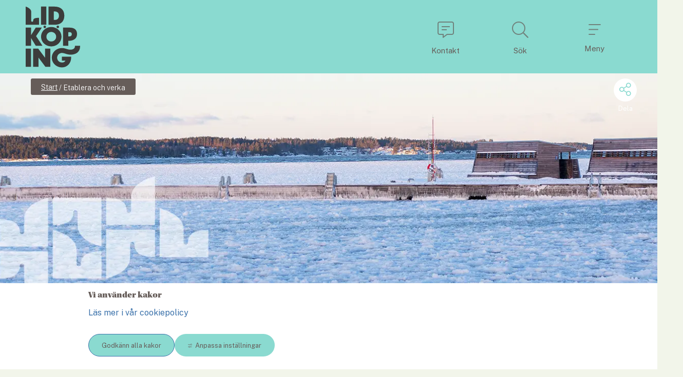

--- FILE ---
content_type: text/html;charset=UTF-8
request_url: https://lidkoping.se/lidkoping-vaxer/start/etablera-och-verka
body_size: 17414
content:
<!DOCTYPE html>
<html lang="sv" class="sv-no-js sv-template-innehallssida-med-toppbild">
<head>
   <meta charset="UTF-8">
   <script nonce="e93ced61-f71a-11f0-918c-816f08d593e8">(function(c){c.add('sv-js');c.remove('sv-no-js');})(document.documentElement.classList)</script>
   <title>Etablera och verka - Lidköpings kommun</title>
   <link rel="preload" href="/sitevision/system-resource/91db0616fd781d055933df30a94f896b1cc22f851f98ac86a3b9660121ab59d3/js/jquery.js" as="script">
   <link rel="preload" href="/sitevision/system-resource/91db0616fd781d055933df30a94f896b1cc22f851f98ac86a3b9660121ab59d3/envision/envision.js" as="script">
   <link rel="preload" href="/sitevision/system-resource/91db0616fd781d055933df30a94f896b1cc22f851f98ac86a3b9660121ab59d3/js/utils.js" as="script">
   <link rel="preload" href="/sitevision/system-resource/91db0616fd781d055933df30a94f896b1cc22f851f98ac86a3b9660121ab59d3/js/portlets.js" as="script">
                  <meta name="showTableOfContents" content="Nej">
                        <meta name="signlanguage-link" content="">
                     <meta name="description" content="">
                     <meta name="header-show-help" content="">
                     <meta name="header-show-contact" content="/lidkoping-vaxer/start/kontakt">
                     <meta name="header-show-selfservice" content="">
                     <meta name="header-show-prio-info" content="">
                     <meta name="header-show-my-pages" content="">
                     <meta name="root-node-link" content="/lidkoping-vaxer/start">
         <meta name="viewport" content="width=device-width, initial-scale=1, minimum-scale=1, shrink-to-fit=no">
   <meta name="dcterms.identifier" content="https://lidkoping.se">
   <meta name="dcterms.language" content="sv">
   <meta name="dcterms.format" content="text/html">
   <meta name="dcterms.type" content="text">
   <link rel="canonical" href="/lidkoping-vaxer/start/etablera-och-verka">
   <link rel="stylesheet" type="text/css" href="/2.6bef976e170202ed0383d/1766131570262/sitevision-responsive-grids.css">
   <link rel="stylesheet" type="text/css" href="/2.6bef976e170202ed0383d/1766131674630/sitevision-spacing.css">
   
      <link rel="stylesheet" type="text/css" href="/2.6bef976e170202ed0383d/auto/1769032666533/SiteVision.css">
      <link rel="stylesheet" type="text/css" href="/2.6bef976e170202ed0383d/1026/1623/print/SiteVision.css">
   <link rel="stylesheet" type="text/css" href="/sitevision/system-resource/91db0616fd781d055933df30a94f896b1cc22f851f98ac86a3b9660121ab59d3/css/portlets.css">
   <link rel="stylesheet" type="text/css" href="/sitevision/system-resource/91db0616fd781d055933df30a94f896b1cc22f851f98ac86a3b9660121ab59d3/envision/envision.css">

      <link rel="stylesheet" type="text/css" href="/2.6bef976e170202ed0383d/91.4339675b17252c37ce64ab/1766136818443/0/sv-template-asset.css">
      <link rel="stylesheet" type="text/css" href="https://fonts.googleapis.com/css2?family=Public+Sans:ital,wght@0,100..900;1,100..900&display=swap">
         <link rel="stylesheet" type="text/css" href="/webapp-resource/4.8225c7418d2fb1a090247fe/360.a66ecb519b6e8000009a31/1768240237013/webapp-assets.css">
      <!-- Piwik Pro -->
   <script nonce="e93ced61-f71a-11f0-918c-816f08d593e8">
      window.dataLayer = window.dataLayer || [];
      window.dataLayer.push({
        event: 'sitevision.preClientContainerSetup',
        sitevision: {
           pageId: '4.8225c7418d2fb1a090247fe'
        }
      });
(function(window, document, dataLayerName, id) {
window[dataLayerName]=window[dataLayerName]||[],window[dataLayerName].push({start:(new Date).getTime(),event:"stg.start"});var scripts=document.getElementsByTagName('script')[0],tags=document.createElement('script');
function stgCreateCookie(a,b,c){var d="";if(c){var e=new Date;e.setTime(e.getTime()+24*c*60*60*1e3),d="; expires="+e.toUTCString();f="; SameSite=Strict"}document.cookie=a+"="+b+d+f+"; path=/; Secure"}
var isStgDebug=(window.location.href.match("stg_debug")||document.cookie.match("stg_debug"))&&!window.location.href.match("stg_disable_debug");stgCreateCookie("stg_debug",isStgDebug?1:"",isStgDebug?14:-1);
var qP=[];dataLayerName!=="dataLayer"&&qP.push("data_layer_name="+dataLayerName),qP.push("use_secure_cookies"),isStgDebug&&qP.push("stg_debug");var qPString=qP.length>0?("?"+qP.join("&")):"";
tags.async=!0,tags.src="https://svanalytics.containers.piwik.pro/"+id+".js"+qPString,scripts.parentNode.insertBefore(tags,scripts);
!function(a,n,i){a[n]=a[n]||{};for(var c=0;c<i.length;c++)!function(i){a[n][i]=a[n][i]||{},a[n][i].api=a[n][i].api||function(){var a=[].slice.call(arguments,0);"string"==typeof a[0]&&window[dataLayerName].push({event:n+"."+i+":"+a[0],parameters:[].slice.call(arguments,1)})}}(i[c])}(window,"ppms",["tm","cm"]);
})(window, document, 'dataLayer', 'c442ad03-01b9-47ee-b717-a593c8094285');
   </script>
   <!-- End Piwik Pro -->
   <script nonce="e93ced61-f71a-11f0-918c-816f08d593e8">!function(t,e){t=t||"docReady",e=e||window;var n=[],o=!1,c=!1;function d(){if(!o){o=!0;for(var t=0;t<n.length;t++)try{n[t].fn.call(window,n[t].ctx)}catch(t){console&&console.error(t)}n=[]}}function a(){"complete"===document.readyState&&d()}e[t]=function(t,e){if("function"!=typeof t)throw new TypeError("callback for docReady(fn) must be a function");o?setTimeout(function(){t(e)},1):(n.push({fn:t,ctx:e}),"complete"===document.readyState?setTimeout(d,1):c||(document.addEventListener?(document.addEventListener("DOMContentLoaded",d,!1),window.addEventListener("load",d,!1)):(document.attachEvent("onreadystatechange",a),window.attachEvent("onload",d)),c=!0))}}("svDocReady",window);</script>
   <script src="/download/18.14cbd161707e557d1a119/1583761318072/mmenu.js"></script>
   <script src="/download/18.10ecb45e177b1e7fdae12a16/1614787366671/mmenu.polyfills.js"></script>
   <script src="/download/18.4339675b17252c37ce6e39/1591775765253/mmenu.keyboardnavigation.js"></script>
   <script src="/download/18.14cbd161707e557d1a190/1584087832801/mmenu.debugger.js"></script>
   <script src="https://kit.fontawesome.com/8cfeb59f42.js"></script>
   <link rel="shortcut icon" href="/favicon.ico" type="image/x-icon" />
   <link href="https://www.lidkoping.se/rss" title="pressmeddelanden från Lidköpings kommun" type="application/rss+xml" rel="alternate" />
   <meta name="google-site-verification" content="3QSP1hJWZCJuCVBYi6l3cs9kM6wvkj46Zuse-1NvqJ4"/>
   <script nonce="e93ced61-f71a-11f0-918c-816f08d593e8">
      window.sv = window.sv || {};
      sv.UNSAFE_MAY_CHANGE_AT_ANY_GIVEN_TIME_webAppExternals = {};
      sv.PageContext = {
      pageId: '4.8225c7418d2fb1a090247fe',
      siteId: '2.6bef976e170202ed0383d',
      userIdentityId: '',
      userIdentityReadTimeout: 0,
      userLocale: 'sv',
      dev: false,
      csrfToken: '',
      html5: true,
      useServerSideEvents: false,
      nodeIsReadOnly: false
      };
   </script>
      <script nonce="e93ced61-f71a-11f0-918c-816f08d593e8">!function(){"use strict";var t,n={},e={},i={};function r(t){return n[t]=n[t]||{instances:[],modules:{},bundle:{}},n[t]}document.querySelector("html").classList.add("js");var s={registerBootstrapData:function(t,n,i,r,s){var a,o=e[t];o||(o=e[t]={}),(a=o[i])||(a=o[i]={}),a[n]={subComponents:r,options:s}},registerInitialState:function(t,n){i[t]=n},registerApp:function(n){var e=n.applicationId,i=r(e);if(t){var s={};s[e]=i,s[e].instances=[n],t.start(s)}else i.instances.push(n)},registerModule:function(t){r(t.applicationId).modules[t.path]=t},registerBundle:function(t){r(t.applicationId).bundle=t.bundle},getRegistry:function(){return n},setAppStarter:function(n){t=n},getBootstrapData:function(t){return e[t]},getInitialState:function(t){return i[t]}};window.AppRegistry=s}();</script>
</head>
<body class=" sv-responsive  env-m-around--0">
<div  id="svid10_6bef976e170202ed038152" class="sv-layout"><div class="sv-script-portlet sv-portlet sv-skip-spacer sv-template-portlet
" id="svid12_639bbde8171c29ab6eb91a"><div id="InkluderaCSSforunderwebb"><!-- Inkludera CSS för underwebb --></div>	<link rel="stylesheet" type="text/css" media="all" href="/webdav/files/System/css/lidkoping-vaxer.css" />
</div>
<div id="svid94_6bef976e170202ed038ba"><div class="sv-custom-module sv-marketplace-sitevision-cookie-consent sv-skip-spacer sv-template-portlet
" id="svid12_1c10163f18870505148157ae"><div id="Cookiebanner"><!-- Cookie-banner --></div><div data-cid="12.1c10163f18870505148157ae"></div><script nonce="e93ced61-f71a-11f0-918c-816f08d593e8" >AppRegistry.registerBootstrapData('12.1c10163f18870505148157ae','12.1c10163f18870505148157ae','AGNOSTIC_RENDERER');</script><script nonce="e93ced61-f71a-11f0-918c-816f08d593e8">AppRegistry.registerInitialState('12.1c10163f18870505148157ae',{"settings":{"displayType":"bannerBottom","message":"","settingsSubTitle":"","cookiePolicyUri":"/kommun-och-politik/cookies-och-integritet","title":"Vi använder kakor","cookiePolicyLinkText":"Läs mer i vår cookiepolicy","usePolicyPage":true,"manageButtonText":"Hantera cookies","buttonType":"acceptAll","openLinkInNewTab":false,"usePiwikPro":true},"categories":[{"id":"necessary","title":"Nödvändiga cookies","description":"Gör att våra tjänster är säkra och fungerar som de ska. Därför går de inte att inaktivera.","hasConsent":true},{"id":"functional","title":"Funktionella cookies","description":"Hjälper oss att tillhandahålla förbättrad funktionalitet och anpassning.","hasConsent":false,"cookies":["sv-internal-sv-bookmarks2","sv-internal-sv-votes","sv-internal-sv-usr-hint","sv-internal-sv-web-analytics-functional"]},{"id":"analytics","title":"Analytiska cookies","description":"Ger oss information om hur vår webbplats används som gör att vi kan underhålla, driva och förbättra användarupplevelsen.","hasConsent":false,"cookies":["sv-internal-sv-web-analytics","sv-internal-sv-uts","sv-internal-sv-google-analytics","sv-internal-mtm_cookie_consent","sv-internal-sv-ab-test"]},{"id":"marketing","title":"Marknadsföringscookies","description":"Tillåter oss och våra samarbetspartners att exempelvis anpassa annonser till dig baserat på hur du använder vår webbplats.","hasConsent":false,"cookies":["sv-internal-sv-web-analytics-marketing"]},{"id":"custom","title":"Övriga cookies","description":"Här kan du lägga till vad övriga typer av cookies gör på din webbplats.","hasConsent":false,"cookies":["sv-internal-sv-web-analytics-custom","sv-internal-sv-youtube-embed"]}],"displayOptions":{"consentOpen":true,"settingsOpen":false},"baseHeadingLevel":2,"customButtonTexts":{"acceptAllCookies":"","acceptNecessaryCookies":"","settings":"","saveAndAccept":""},"useCustomButtonTexts":false});</script>
<script nonce="e93ced61-f71a-11f0-918c-816f08d593e8">AppRegistry.registerApp({applicationId:'marketplace.sitevision.cookie-consent|1.11.8',htmlElementId:'svid12_1c10163f18870505148157ae',route:'/',portletId:'12.1c10163f18870505148157ae',locale:'sv',defaultLocale:'en',webAppId:'marketplace.sitevision.cookie-consent',webAppVersion:'1.11.8',webAppAopId:'360.a66ecb519b6e8000009a31',webAppImportTime:'1768240237013',requiredLibs:{"react":"18.3.1"},childComponentStateExtractionStrategy:'BY_ID'});</script></div>
<div role="navigation" aria-label="Till sidans innehåll" class="sv-vertical sv-layout sv-template-layout c17825"  id="svid10_42856b6017d50a7b10724fed"><div class="sv-fixed-fluid-grid sv-grid-main sv-layout sv-skip-spacer sv-template-layout" id="svid10_42856b6017d50a7b10724fee"><div class="sv-row sv-layout sv-skip-spacer sv-template-layout" id="svid10_42856b6017d50a7b10724fef"><div class="sv-layout skip-to-main-content sv-skip-spacer sv-column-12 sv-template-layout" id="svid10_42856b6017d50a7b10724ff0"><div class="sv-script-portlet sv-portlet sv-skip-spacer sv-template-portlet
" id="svid12_42856b6017d50a7b107224fc"><div id="Hoppatillhuvudinnehall"><!-- Hoppa till huvudinnehåll --></div><a href="#Rubrik" class="env-button">Till innehållet på sidan</a></div>
</div>
</div>
</div>
</div>
<div role="complementary" class="sv-vertical sv-layout sv-template-layout" id="svid10_14cbd161707e557d1a36"><div class="sv-script-portlet sv-portlet sv-skip-spacer sv-template-portlet
" id="svid12_14cbd161707e557d1a37"><div id="Skriptkrismeddelande"><!-- Skript - krismeddelande --></div>	<script>

  svDocReady(function() {


  	$svjq('.adv-globalalert__toggler a').on('click', function() {

   	let id = $svjq(this).attr('id');
      let controllerId = id.split("-");
      controllerId = controllerId[4];

      let tmpText = $svjq('#' + id).text();
      if(tmpText === 'Visa mindre') {
      	$svjq('#' + id).text('Visa mer');
      } else {
      	$svjq('#' + id).text('Visa mindre');
      }

      $svjq('#' + id).text($svjq('#' + id).text() === 'Visa mer' ? ' Visa mer' : 'Visa mindre');

      $svjq('#adv-globalalert-controller_' + controllerId).toggleClass('adv-globalalert--open').toggleClass('adv-globalalert--closed');


   });


  });
</script></div>
</div>
<header class="sv-vertical sv-layout sv-template-layout" id="svid10_6bef976e170202ed038156"><div class="sv-fluid-grid sv-grid-main sv-layout top-navigation sv-skip-spacer sv-template-layout" id="svid10_6bef976e170202ed03819f"><div class="sv-row sv-layout flex-wrapper sv-skip-spacer sv-template-layout" id="svid10_6bef976e170202ed0381ca"><div class="sv-layout flex-wrapper sv-skip-spacer sv-column-3 sv-template-layout" id="svid10_14cbd161707e557d1ab2"><div class="sv-script-portlet sv-portlet sv-skip-spacer sv-template-portlet
 c17813"  id="svid12_4339675b17252c37ce6466"><div id="Skript1"><!-- Skript 1 --></div><a href="/lidkoping-vaxer/start"><img class="logo-image campus-logo" src="/images/18.4d3f227c190e3477ba314bef/1723809913305/logo_lv6666.svg" alt="Logga - klicka för att gå till startsidan" /></a></div>
</div>
<div class="sv-layout flex-right flex-wrapper sv-column-9 sv-template-layout" id="svid10_14cbd161707e557d1ab3"><div class="sv-script-portlet sv-portlet flex-wrapper sv-skip-spacer sv-template-portlet
" id="svid12_4339675b17252c37ce6dea"><div id="Toppmeny"><!-- Toppmeny --></div><div class="topmenu-links-wrapper">
      
         <a href="/lidkoping-vaxer/start/kontakt" class="topmenu-links-column-wrap topmenu-links-column-wrap--copy" role="button" aria-label="Kontakt">
          <i class="fal fa-comment-alt-lines"></i>
          <span>Kontakt</span>
      </a>
   
      
      
      
   

   
   <a id="topmenu-links-search" href="#" class="topmenu-links-column-wrap topmenu-links-column-wrap--darker-1 search-menu-item" role="button" aria-label="Sök">
       <i class="fal fa-search"></i>
       <span>Sök</span>
   </a>

   <a id="topmenu-links-menu" href="#" class="topmenu-links-column-wrap topmenu-links-column-wrap--darker-2" role="button" aria-label="Meny">
       <i class="fal fa-bars"></i>
       <span>Meny</span>
   </a>
   
</div>
<script>

	let link = document.getElementById('topmenu-links-search');
   link.addEventListener('mouseup', function() {
      setTimeout(setFocus, 200);
   });
   function setFocus() {
      let field = document.querySelector("[data-search='dataSearch']");
      let fId = field.getAttribute('id');      
      let sf = document.getElementById(fId);
      sf.focus();
   }

</script></div>
</div>
</div>
</div>
</header>
<div class="sv-spacer-0vt sv-vertical sv-layout sv-template-layout c17812"  id="svid10_639bbde8171c29ab6eb8d3"></div>
<div class="sv-vertical sv-layout search-area sv-template-layout c17809"  id="svid10_639bbde8171c29ab6eb20a"><div class="sv-fixed-fluid-grid sv-grid-main sv-layout sv-skip-spacer sv-template-layout" id="svid10_639bbde8171c29ab6eb20d"><div class="sv-row sv-layout sv-skip-spacer sv-template-layout" id="svid10_639bbde8171c29ab6eb2b6"><div class="sv-layout sv-skip-spacer sv-column-12 sv-template-layout" id="svid10_639bbde8171c29ab6eb20f"><div class="sv-vertical sv-layout adv-section--centered sv-skip-spacer sv-template-layout" id="svid10_16b4a12a17568ed2be02ef"><div class="sv-vertical sv-layout sv-skip-spacer sv-template-layout" id="svid93_2aba51d317f4941414312bd4"><div class="sv-searchform-portlet sv-portlet sv-skip-spacer sv-template-portlet
" id="svid12_2aba51d317f4941414312bd5"><div id="Sokruta"><!-- Sökruta --></div>

                                                                                                                  
<script nonce="e93ced61-f71a-11f0-918c-816f08d593e8">
svDocReady(function() {
   // Queries server for a suggestion list and shows it below the search field
   $svjq("#search12_2aba51d317f4941414312bd5").svAutoComplete({
      source: "/4.8225c7418d2fb1a090247fe/12.2aba51d317f4941414312bd5.json?state=autoComplete",
      minLength: 2,
      delay: 200,
      selectedValueContainerId: "search12_2aba51d317f4941414312bd5selectedState"
   });
   // Backwards compatibility for custom templates
   $svjq("#search12_2aba51d317f4941414312bd5").on('focusin', function() {
      if ($svjq("#search12_2aba51d317f4941414312bd5").val() == "Hej, vad letar du efter?") {
         $svjq("#search12_2aba51d317f4941414312bd5").val("");
         return false;
      }
   });
   // Submit, blocks empty and placeholder queries
   $svjq("#search12_2aba51d317f4941414312bd5button").on('click', function() {
      const qry = $svjq("#search12_2aba51d317f4941414312bd5").val();
      if (qry == "" || qry == "Hej, vad letar du efter?") {
         return false;
      }
   });
   // Invokes the search button if user presses the enter key (needed in IE)
   $svjq("#search12_2aba51d317f4941414312bd5").on('keypress', function(e) {
      if (e.which == 13) {
         $svjq("#search12_2aba51d317f4941414312bd5button").trigger('focus').trigger('click');
         return false;
      }
   });
});
</script>


   <form method="get" action="/lidkoping-vaxer/start/sokresultat" class="sv-nomargin">
   <div role="search" class="adv-search-form">
      <div class="adv-search-form__searchfield">
         <label for="search12_2aba51d317f4941414312bd5" class="sv-visuallyhidden">Sök</label>
         <input data-search="dataSearch" id="search12_2aba51d317f4941414312bd5" class="adv-search-form__searchfield--input" type="text" name="query" value="" aria-controls="search12_2aba51d317f4941414312bd5selectedState" aria-haspopup="true" aria-autocomplete="both" placeholder="Hej, vad letar du efter?"/>

         <button type="submit" id="search12_2aba51d317f4941414312bd5button" name="submitButton" class="adv-search-form__icon">
		      <i class="fal fa-2x fa-search"></i>
            <span>Sök</span>
		   </button>     
      </div>
   </div>
   <div id="search12_2aba51d317f4941414312bd5selectedState" class="sv-visuallyhidden" aria-live="assertive"></div>
</form></div>
<div class="sv-linked-portlet sv-text-portlet sv-use-margins sv-template-portlet
" id="svid12_2aba51d317f4941414312bd6"><div id="PopularasokningarLankadmodul"><!-- Populära sökningar (Länkad modul) --></div><div class="sv-text-portlet-content"><h1 class="heading" id="h-Popularasokningarjustnu">Populära sökningar just nu</h1><p class="normal"><a href="/lidkoping-vaxer/start/projekt">Våra projekt</a></p><p class="normal"><a href="/lidkoping-vaxer/start/utvecklingsomraden">Våra utvecklingsområde</a></p></div></div>
</div>
</div>
</div>
</div>
</div>
</div>
<div class="sv-vertical sv-layout sv-template-layout c3833"  id="svid10_14cbd161707e557d1a140"><div class="sv-nestedlistmenu-portlet sv-portlet lidkoping-mmenu-target sv-skip-spacer sv-template-portlet
" id="svid12_14cbd161707e557d1a117"><div id="Listmeny"><!-- Listmeny --></div>
<div class="12.14cbd161707e557d1a117">
         <ul class="env-p-around--0 c17821" >
            <li class="env-m-around--0 env-p-around--0">
               <a href="/lidkoping-vaxer/start/projekt" class="normal">Projekt</a>
            </li>
            <li class="env-m-around--0 env-p-around--0">
               <a href="/lidkoping-vaxer/start/framnas---omvandlingen-har-bara-borjat" class="normal">Framnäs - omvandlingen har bara börjat</a>
               <ul class="env-p-around--0 c17820" >
                  <li class="env-m-around--0 env-p-around--0">
                     <a href="/lidkoping-vaxer/start/framnas---omvandlingen-har-bara-borjat/framnas" class="normal">Framnäs</a>
                  </li>
                  <li class="env-m-around--0 env-p-around--0">
                     <a href="/lidkoping-vaxer/start/projekt/projekt/nytt-badhus" class="normal">Framnäs - Ny badanläggning</a>
                  </li>
                  <li class="env-m-around--0 env-p-around--0">
                     <a href="/lidkoping-vaxer/start/projekt/projekt/framnas-bostader" class="normal">Framnäs - Bostäder</a>
                  </li>
                  <li class="env-m-around--0 env-p-around--0">
                     <a href="/lidkoping-vaxer/start/projekt/projekt/framnas-strandpromenad" class="normal">Framnäs strandpark</a>
                  </li>
                  <li class="env-m-around--0 env-p-around--0">
                     <a href="/lidkoping-vaxer/start/projekt/projekt/framnas-idrottsplats" class="normal">Utredning av idrottsområde Framnäs IP</a>
                  </li>
                  <li class="env-m-around--0 env-p-around--0">
                     <a href="/lidkoping-vaxer/start/framnas---omvandlingen-har-bara-borjat/fragor-och-svar" class="normal">Frågor och svar</a>
                  </li>
               </ul>
            </li>
            <li class="env-m-around--0 env-p-around--0">
               <a href="/lidkoping-vaxer/start/stadsplanering-och-utveckling" class="normal">Stadsplanering och utveckling</a>
               <ul class="env-p-around--0 c17820" >
                  <li class="env-m-around--0 env-p-around--0">
                     <a href="/lidkoping-vaxer/start/stadsplanering-och-utveckling/arkitekturstrategi-for-lidkopings-kommun" class="normal">Arkitekturstrategi för Lidköpings Kommun</a>
                  </li>
                  <li class="env-m-around--0 env-p-around--0">
                     <a href="/lidkoping-vaxer/start/stadsplanering-och-utveckling/gang-cykel-och-trafiksakerhetsprogram" class="normal">Gång, Cykel och Trafiksäkerhetsprogram</a>
                  </li>
                  <li class="env-m-around--0 env-p-around--0">
                     <a href="/lidkoping-vaxer/start/stadsplanering-och-utveckling/lidkoping-2030" class="normal">Lidköping 2030</a>
                  </li>
                  <li class="env-m-around--0 env-p-around--0">
                     <a href="/lidkoping-vaxer/start/stadsplanering-och-utveckling/skaraborgsperspektiv" class="normal">Skaraborgsperspektiv</a>
                  </li>
                  <li class="env-m-around--0 env-p-around--0">
                     <a href="/lidkoping-vaxer/start/stadsplanering-och-utveckling/stadsutvecklingsplan" class="normal">Stadsutvecklingsplan</a>
                  </li>
                  <li class="env-m-around--0 env-p-around--0">
                     <a href="/lidkoping-vaxer/start/stadsplanering-och-utveckling/upphandlingar" class="normal">Upphandlingar</a>
                  </li>
                  <li class="env-m-around--0 env-p-around--0">
                     <a href="/lidkoping-vaxer/start/stadsplanering-och-utveckling/oversiktsplan" class="normal">Översiktsplan</a>
                  </li>
               </ul>
            </li>
            <li class="env-m-around--0 env-p-around--0">
               <a href="/lidkoping-vaxer/start/mark-exploatering-bygga-och-forvalta" class="normal">Mark, exploatering, bygga och förvalta</a>
               <ul class="env-p-around--0 c17820" >
                  <li class="env-m-around--0 env-p-around--0">
                     <a href="/lidkoping-vaxer/start/mark-exploatering-bygga-och-forvalta/anlagga-och-aterskapa-vatmarker" class="normal">Anlägga och återskapa våtmarker</a>
                  </li>
                  <li class="env-m-around--0 env-p-around--0">
                     <a href="/lidkoping-vaxer/start/mark-exploatering-bygga-och-forvalta/bygga-pa-privat-mark" class="normal">Bygga på privat mark</a>
                  </li>
                  <li class="env-m-around--0 env-p-around--0">
                     <a href="/lidkoping-vaxer/start/mark-exploatering-bygga-och-forvalta/ledig-verksamhetsmark" class="normal">Ledig verksamhetsmark</a>
                  </li>
                  <li class="env-m-around--0 env-p-around--0">
                     <a href="/lidkoping-vaxer/start/mark-exploatering-bygga-och-forvalta/riktlinjer-rutiner-och-styrning" class="normal">Riktlinjer, rutiner och styrning</a>
                     <ul class="env-p-around--0 c17820" >
                        <li class="env-m-around--0 env-p-around--0">
                           <a href="/lidkoping-vaxer/start/mark-exploatering-bygga-och-forvalta/riktlinjer-rutiner-och-styrning/markanvisningar" class="normal">Markanvisningar</a>
                        </li>
                        <li class="env-m-around--0 env-p-around--0">
                           <a href="/lidkoping-vaxer/start/mark-exploatering-bygga-och-forvalta/riktlinjer-rutiner-och-styrning/parkeringsnorm" class="normal">Parkeringsnorm</a>
                        </li>
                        <li class="env-m-around--0 env-p-around--0">
                           <a href="/lidkoping-vaxer/start/mark-exploatering-bygga-och-forvalta/riktlinjer-rutiner-och-styrning/riktlinjer-for-markanvisningar" class="normal">Riktlinjer för markanvisningar</a>
                        </li>
                     </ul>
                  </li>
               </ul>
            </li>
            <li class="env-m-around--0 env-p-around--0">
               <a href="/lidkoping-vaxer/start/traffa-oss" class="normal">Träffa oss</a>
               <ul class="env-p-around--0 c17820" >
                  <li class="env-m-around--0 env-p-around--0">
                     <a href="/lidkoping-vaxer/start/etablera-och-verka/natverk-och-aktiviteter/samhallsbyggnadsfrukost-for-foretagare-inom-byggbranschen" class="normal">Samhällsbyggnadsfrukost för företagare inom byggbranschen</a>
                  </li>
                  <li class="env-m-around--0 env-p-around--0">
                     <a href="/lidkoping-vaxer/start/traffa-oss/se-vara-filmer-med-fokus-pa-lidkopings-vaxtkraft" class="normal">Se våra filmer med fokus på Lidköpings växtkraft</a>
                  </li>
                  <li class="env-m-around--0 env-p-around--0">
                     <a href="/lidkoping-vaxer/start/traffa-oss/traffa-oss-for-strategisk-byggdialog" class="normal">Träffa oss för strategisk byggdialog!</a>
                  </li>
               </ul>
            </li>
            <li class="env-m-around--0 env-p-around--0">
               <a href="/lidkoping-vaxer/start/etablera-och-verka" class="normal">Etablera och verka</a>
               <ul class="env-p-around--0 c17820" >
                  <li class="env-m-around--0 env-p-around--0">
                     <a href="/lidkoping-vaxer/start/etablera-och-verka/foretagsregister" class="normal">Företagsregister</a>
                  </li>
                  <li class="env-m-around--0 env-p-around--0">
                     <a href="/lidkoping-vaxer/start/etablera-och-verka/lediga-lokaler" class="normal">Lediga lokaler</a>
                  </li>
                  <li class="env-m-around--0 env-p-around--0">
                     <a href="/lidkoping-vaxer/start/etablera-och-verka/naringslivsstrategi" class="normal">Näringslivsstrategi</a>
                  </li>
                  <li class="env-m-around--0 env-p-around--0">
                     <a href="/lidkoping-vaxer/start/etablera-och-verka/natverk-och-aktiviteter" class="normal">Nätverk och aktiviteter</a>
                     <ul class="env-p-around--0 c17820" >
                        <li class="env-m-around--0 env-p-around--0">
                           <a href="/lidkoping-vaxer/start/etablera-och-verka/natverk-och-aktiviteter/business-region-skaraborg" class="normal">Business Region Skaraborg</a>
                        </li>
                        <li class="env-m-around--0 env-p-around--0">
                           <a href="/lidkoping-vaxer/start/etablera-och-verka/natverk-och-aktiviteter/livet-i-skaraborg" class="normal">Livet i Skaraborg</a>
                        </li>
                        <li class="env-m-around--0 env-p-around--0">
                           <a href="/lidkoping-vaxer/start/etablera-och-verka/natverk-och-aktiviteter/livsmedelskluster" class="normal">Livsmedelskluster</a>
                        </li>
                        <li class="env-m-around--0 env-p-around--0">
                           <a href="/lidkoping-vaxer/start/etablera-och-verka/natverk-och-aktiviteter/nyhetsbrev" class="normal">Nyhetsbrev</a>
                        </li>
                        <li class="env-m-around--0 env-p-around--0">
                           <a href="/lidkoping-vaxer/start/etablera-och-verka/natverk-och-aktiviteter/samhallsbyggnadsfrukost-for-foretagare-inom-byggbranschen" class="normal">Samhällsbyggnadsfrukost för företagare inom byggbranschen</a>
                        </li>
                        <li class="env-m-around--0 env-p-around--0">
                           <a href="/lidkoping-vaxer/start/etablera-och-verka/natverk-och-aktiviteter/science-park-skovde---nod-lidkoping" class="normal">Science Park Skövde - Nod Lidköping</a>
                        </li>
                     </ul>
                  </li>
                  <li class="env-m-around--0 env-p-around--0">
                     <a href="/lidkoping-vaxer/start/etablera-och-verka/starta-och-driva-foretag" class="normal">Starta och driva företag</a>
                     <ul class="env-p-around--0 c17820" >
                        <li class="env-m-around--0 env-p-around--0">
                           <a href="/lidkoping-vaxer/start/etablera-och-verka/starta-och-driva-foretag/checklistor-for-att-starta-foretag" class="normal">Checklistor för att starta företag</a>
                        </li>
                        <li class="env-m-around--0 env-p-around--0">
                           <a href="/lidkoping-vaxer/start/etablera-och-verka/starta-och-driva-foretag/foodtrucks" class="normal">Foodtrucks</a>
                        </li>
                        <li class="env-m-around--0 env-p-around--0">
                           <a href="/lidkoping-vaxer/start/etablera-och-verka/starta-och-driva-foretag/foretagslots" class="normal">Företagslots</a>
                        </li>
                        <li class="env-m-around--0 env-p-around--0">
                           <a href="/lidkoping-vaxer/start/etablera-och-verka/starta-och-driva-foretag/har-du-en-foretagside-vi-hjalper-dig-att-komma-igang" class="normal">Har du en företagsidé? Vi hjälper dig att komma igång</a>
                        </li>
                        <li class="env-m-around--0 env-p-around--0">
                           <a href="/lidkoping-vaxer/start/etablera-och-verka/starta-och-driva-foretag/svensk-handels-varningslista" class="normal">Svensk Handels varningslista</a>
                        </li>
                        <li class="env-m-around--0 env-p-around--0">
                           <a href="/lidkoping-vaxer/start/etablera-och-verka/starta-och-driva-foretag/tillstand-och-regler" class="normal">Tillstånd och regler</a>
                        </li>
                     </ul>
                  </li>
                  <li class="env-m-around--0 env-p-around--0">
                     <a href="/lidkoping-vaxer/start/etablera-och-verka/omrade-naringsliv" class="normal">Område näringsliv</a>
                  </li>
                  <li class="env-m-around--0 env-p-around--0">
                     <a href="/lidkoping-vaxer/start/etablera-och-verka/ar-du-exploator" class="normal">Är du exploatör?</a>
                     <ul class="env-p-around--0 c17820" >
                        <li class="env-m-around--0 env-p-around--0">
                           <a href="/lidkoping-vaxer/start/etablera-och-verka/ar-du-exploator/bygga-pa-privat-mark" class="normal">Bygga på privat mark</a>
                        </li>
                        <li class="env-m-around--0 env-p-around--0">
                           <a href="/lidkoping-vaxer/start/etablera-och-verka/ar-du-exploator/ledig-verksamhetsmark" class="normal">Ledig verksamhetsmark</a>
                        </li>
                        <li class="env-m-around--0 env-p-around--0">
                           <a href="/lidkoping-vaxer/start/etablera-och-verka/ar-du-exploator/markanvisningar" class="normal">Markanvisningar</a>
                           <ul class="env-p-around--0 c17820" >
                              <li class="env-m-around--0 env-p-around--0">
                                 <a href="/lidkoping-vaxer/start/etablera-och-verka/ar-du-exploator/markanvisningar/markanvisning-vinninga-2022" class="normal">Markanvisning Vinninga 2022</a>
                              </li>
                              <li class="env-m-around--0 env-p-around--0">
                                 <a href="/lidkoping-vaxer/start/etablera-och-verka/ar-du-exploator/markanvisningar/markanvisning-orslosa-2022" class="normal">Markanvisning Örslösa 2022</a>
                              </li>
                              <li class="env-m-around--0 env-p-around--0">
                                 <a href="/lidkoping-vaxer/start/etablera-och-verka/ar-du-exploator/markanvisningar/riktlinjer-for-markanvisningar" class="normal">Riktlinjer för markanvisningar</a>
                              </li>
                           </ul>
                        </li>
                        <li class="env-m-around--0 env-p-around--0">
                           <a href="/lidkoping-vaxer/start/etablera-och-verka/ar-du-exploator/samhallsbyggnadsfrukost-for-foretagare-inom-byggbranschen" class="normal">Samhällsbyggnadsfrukost för företagare inom byggbranschen</a>
                           <ul class="env-p-around--0 c17820" >
                              <li class="env-m-around--0 env-p-around--0">
                                 <a href="/lidkoping-vaxer/start/etablera-och-verka/ar-du-exploator/samhallsbyggnadsfrukost-for-foretagare-inom-byggbranschen/anmalan-till-samhallsbyggnadsfrukost" class="normal">Anmälan till samhällsbyggnadsfrukost</a>
                              </li>
                           </ul>
                        </li>
                        <li class="env-m-around--0 env-p-around--0">
                           <a href="/bygga-bo-och-miljo/stadsplanering-och-utveckling" class="normal">Så här jobbar vi för att Lidköping ska växa</a>
                        </li>
                        <li class="env-m-around--0 env-p-around--0">
                           <a href="/lidkoping-vaxer/start/etablera-och-verka/ar-du-exploator/traffa-oss-for-strategisk-byggdialog" class="normal">Träffa oss för strategisk byggdialog</a>
                        </li>
                     </ul>
                  </li>
               </ul>
            </li>
            <li class="env-m-around--0 env-p-around--0">
               <a href="/lidkoping-vaxer/start/flytta-hit" class="normal">Flytta hit</a>
               <ul class="env-p-around--0 c17820" >
                  <li class="env-m-around--0 env-p-around--0">
                     <a href="/lidkoping-vaxer/start/flytta-hit/boenden" class="normal">Boenden</a>
                  </li>
                  <li class="env-m-around--0 env-p-around--0">
                     <a href="/lidkoping-vaxer/start/flytta-hit/fran-storstad-till-smastadsliv---hur-soran-hittade-hem-i-lidkoping" class="normal">Från storstad till småstadsliv – hur Soran hittade hem i Lidköping</a>
                  </li>
                  <li class="env-m-around--0 env-p-around--0">
                     <a href="/lidkoping-vaxer/start/flytta-hit/infor-flytten" class="normal">Inför flytten</a>
                  </li>
                  <li class="env-m-around--0 env-p-around--0">
                     <a href="/lidkoping-vaxer/start/flytta-hit/jobb-och-utbildning" class="normal">Jobb och utbildning</a>
                  </li>
                  <li class="env-m-around--0 env-p-around--0">
                     <a href="/lidkoping-vaxer/start/flytta-hit/livet-i-lidkoping" class="normal">Livet i Lidköping</a>
                  </li>
                  <li class="env-m-around--0 env-p-around--0">
                     <a href="/lidkoping-vaxer/start/flytta-hit/move-to-lidkoping" class="normal">Move to Lidköping</a>
                  </li>
                  <li class="env-m-around--0 env-p-around--0">
                     <a href="/lidkoping-vaxer/start/flytta-hit/welcome" class="normal">Welcome</a>
                  </li>
                  <li class="env-m-around--0 env-p-around--0">
                     <a href="/lidkoping-vaxer/start/flytta-hit/valkommen-till-lidkoping" class="normal">Välkommen till Lidköping</a>
                  </li>
               </ul>
            </li>
            <li class="env-m-around--0 env-p-around--0">
               <a href="/lidkoping-vaxer/start/platsvarumarke-lidkoping" class="normal">Platsvarumärke Lidköping</a>
               <ul class="env-p-around--0 c17820" >
                  <li class="env-m-around--0 env-p-around--0">
                     <a href="/lidkoping-vaxer/start/platsvarumarke-lidkoping/varumarkesplattform" class="normal">Varumärkesplattform</a>
                  </li>
                  <li class="env-m-around--0 env-p-around--0">
                     <a href="/lidkoping-vaxer/start/platsvarumarke-lidkoping/inspiration" class="normal">Inspiration</a>
                  </li>
                  <li class="env-m-around--0 env-p-around--0">
                     <a href="/lidkoping-vaxer/start/platsvarumarke-lidkoping/verktygslada" class="normal">Verktygslåda</a>
                     <ul class="env-p-around--0 c17820" >
                        <li class="env-m-around--0 env-p-around--0">
                           <a href="/lidkoping-vaxer/start/platsvarumarke-lidkoping/verktygslada/bilder-och-filmer" class="normal">Bilder och filmer</a>
                        </li>
                        <li class="env-m-around--0 env-p-around--0">
                           <a href="/lidkoping-vaxer/start/platsvarumarke-lidkoping/verktygslada/budskap" class="normal">Budskap</a>
                        </li>
                        <li class="env-m-around--0 env-p-around--0">
                           <a href="/lidkoping-vaxer/start/platsvarumarke-lidkoping/verktygslada/farger" class="normal">Färger</a>
                        </li>
                        <li class="env-m-around--0 env-p-around--0">
                           <a href="/lidkoping-vaxer/start/platsvarumarke-lidkoping/verktygslada/logotyp-och-monster" class="normal">Logotyp och mönster</a>
                        </li>
                        <li class="env-m-around--0 env-p-around--0">
                           <a href="/lidkoping-vaxer/start/platsvarumarke-lidkoping/verktygslada/mallar" class="normal">Mallar</a>
                        </li>
                        <li class="env-m-around--0 env-p-around--0">
                           <a href="/lidkoping-vaxer/start/platsvarumarke-lidkoping/verktygslada/typografi" class="normal">Typografi</a>
                        </li>
                     </ul>
                  </li>
               </ul>
            </li>
            <li class="env-m-around--0 env-p-around--0">
               <a href="/lidkoping-vaxer/start/bygg-framtiden-vid-vanerns-strand" class="normal">Bygg framtiden vid Vänerns strand</a>
               <ul class="env-p-around--0 c17820" >
                  <li class="env-m-around--0 env-p-around--0">
                     <a href="/lidkoping-vaxer/start/bygg-framtiden-vid-vanerns-strand/ledig-verksamhetsmark" class="normal">Ledig verksamhetsmark</a>
                  </li>
                  <li class="env-m-around--0 env-p-around--0">
                     <a href="/lidkoping-vaxer/start/bygg-framtiden-vid-vanerns-strand/lidkoping---en-stark-framtidsregion" class="normal">Lidköping - en stark framtidsregion</a>
                  </li>
                  <li class="env-m-around--0 env-p-around--0">
                     <a href="/lidkoping-vaxer/start/bygg-framtiden-vid-vanerns-strand/lidkoping-en-trygg-plats" class="normal">Lidköping en trygg plats</a>
                  </li>
                  <li class="env-m-around--0 env-p-around--0">
                     <a href="/lidkoping-vaxer/start/bygg-framtiden-vid-vanerns-strand/lidkoping-satsar-for-framtiden" class="normal">Lidköping satsar för framtiden</a>
                  </li>
                  <li class="env-m-around--0 env-p-around--0">
                     <a href="/lidkoping-vaxer/start/bygg-framtiden-vid-vanerns-strand/ovanligt-attraktiva-boendemiljoer" class="normal">Ovanligt attraktiva boendemiljöer</a>
                  </li>
                  <li class="env-m-around--0 env-p-around--0">
                     <a href="/lidkoping-vaxer/start/bygg-framtiden-vid-vanerns-strand/pallplats-for-superkommun" class="normal">Pallplats för superkommun</a>
                  </li>
                  <li class="env-m-around--0 env-p-around--0">
                     <a href="/lidkoping-vaxer/start/bygg-framtiden-vid-vanerns-strand/upptack-lidkoping" class="normal">Upptäck Lidköping</a>
                  </li>
               </ul>
            </li>
         </ul>
</div>
</div>
</div>
<div role="main" class="sv-vertical sv-layout body-bg-color sv-template-layout" id="svid10_6bef976e170202ed038155"><div id="svid94_6bef976e170202ed038ed"><div class="sv-vertical sv-layout sv-skip-spacer sv-template-layout" id="svid10_6bef976e170202ed038169"><div id="svid94_4339675b17252c37ce64b4"><div class="sv-vertical sv-layout hero-angle sv-skip-spacer sv-template-layout" id="svid10_4339675b17252c37ce64b5"><div class="sv-fixed-fluid-grid sv-grid-main sv-layout sv-skip-spacer sv-template-layout" id="svid10_4339675b17252c37ce64b6"><div class="sv-script-portlet sv-portlet breadcrumbs-bg sv-skip-spacer sv-template-portlet
" id="svid12_4339675b17252c37ce6e41"><div id="Brodsmulor"><!-- Brödsmulor --></div>
<nav class="adv-breadcrumbs" aria-label=Breadcrumb>
   <ul class="c17814">
                                          <li class="sv-inline">
                        
            
                           <a class="normal" href="https://lidkoping.se/lidkoping-vaxer/start">Start</a>
                        </li>
                                    <li class="sv-inline"> <span class="normal c17810" >/</span> 
                        
            
                           <span  class="normal c17810">Etablera och verka</span>
                        </li>
                  </ul>
</nav></div>
<div class="sv-script-portlet sv-portlet sv-template-portlet
" id="svid12_bd36bc81850f5e4d8017e28"><div id="Skript"><!-- Skript --></div><div class="adv-support">
    
    <!-- Lättläst -->
    <!-- <a href="#">
        <span>
            <i class="fal fa-universal-access"></i>
        </span>
        <p>Lättläst</p>
    </a> -->
    
    <!-- Teckenspråk -->
   <!--
   	-->

   <!-- Dela -->
    <a href="#" id="adv-support__share">
        <span>
            <i class="fal fa-share-alt"></i>
        </span>
        <p>Dela</p>
    </a>

</div></div>
</div>
<div id="svid94_8225c7418d2fb1a09024810" class="pagecontent sv-layout"><div id="Toppyta"><!-- Toppyta --></div><div class="sv-vertical sv-layout background-image sv-skip-spacer c18831"  id="svid10_8225c7418d2fb1a09024811"></div>
<div class="sv-vertical sv-layout c17844"  id="svid10_8225c7418d2fb1a09024812"><div class="sv-fixed-fluid-grid sv-grid-main sv-layout sv-skip-spacer" id="svid10_8225c7418d2fb1a09024813"><div class="sv-layout wrapper-title sv-skip-spacer sv-column-6" id="svid10_8225c7418d2fb1a09024814"><div class="sv-text-portlet sv-use-margins title-bg sv-skip-spacer" id="svid12_8225c7418d2fb1a09024815"><div id="Rubrik"><!-- Rubrik --></div><div class="sv-text-portlet-content"><h1 class="heading" id="h-Etableraochverka">Etablera och verka</h1></div></div>
</div>
</div>
</div>
</div></div>
<div class="sv-vertical sv-layout ws-sand-background-color sv-template-layout c18274"  id="svid10_4339675b17252c37ce64c5"><div class="sv-fixed-fluid-grid sv-grid-main sv-layout sv-skip-spacer sv-template-layout" id="svid10_4339675b17252c37ce64c6"><div id="svid94_8225c7418d2fb1a09024816" class="pagecontent sv-layout"><div id="Mittenspalt"><!-- Mittenspalt --></div><div class="sv-row sv-layout sv-skip-spacer" id="svid10_6bd4026c18e7eb020cc13bb2"><div class="sv-layout sv-push-2 sv-skip-spacer sv-column-8 c17835"  id="svid10_6bd4026c18e7eb020cc13bb3"><div class="sv-text-portlet sv-use-margins sv-skip-spacer" id="svid12_6bd4026c18e7eb020cc13bb4"><div id="Rubrik-0"><!-- Rubrik --></div><div class="sv-text-portlet-content"><h2 class="subheading" id="h-EtableraochverkaiLidkoping">Etablera och verka i Lidköping</h2></div></div>
<div class="sv-text-portlet sv-use-margins" id="svid12_6bd4026c18e7eb020cc13bb5"><div id="Rubriktillkartan"><!-- Rubrik till kartan --></div><div class="sv-text-portlet-content"><p class="normal">Vill du starta en ny verksamhet, utöka eller flytta din nuvarande verksamhet till Lidköping? Vi hjälper dig gärna vidare. Vill du komma i kontakt med vår företagslots? <a href="https://sjalvservice.lidkoping.se/oversikt/overview/580">Boka din tid här!</a><br></p></div></div>
</div>
</div>
<div class="sv-vertical sv-layout" id="svid10_3d3e93c218ea27a4ddd19068"><div class="sv-fluid-grid sv-grid-main sv-layout sv-skip-spacer" id="svid10_3d3e93c218ea27a4ddd19069"><div class="sv-row sv-layout sv-skip-spacer c17831"  id="svid10_3d3e93c218ea27a4ddd19071"><div class="sv-layout sv-skip-spacer sv-column-4" id="svid10_3d3e93c218ea27a4ddd19072"><div class="sv-custom-module sv-puffbox sv-skip-spacer" id="svid12_3d3e93c218ea27a4ddd1908d"><div id="Puffbox"><!-- Puffbox --></div><div data-cid="c5a66a00-471b-95b8-8149-2bf90fbcb5ca">
<a class="puffbox type-3 c18232" href="/lidkoping-vaxer/start/etablera-och-verka/starta-och-driva-foretag"


    
        
            
        
    

    

    
        title="Starta och driva företag"
    
>

    
        <div class="puffbox--info c18705"
            
                
                    
                
                    
        >
            
            
                <div class="puffbox--info-title c18683" 
                    
                    
                    
                > 
                Starta och driva företag
            </div>
            
            
                <div class="puffbox--info-text c18683" 
                    
                        
                    
                >
                Här får du information om vilka tillstånd du behöver när du ska etablera företag i Lidköping och vilka regler som gäller för din verksamhet.
            </div>
            
        </div>
    


</a>
</div><script nonce="e93ced61-f71a-11f0-918c-816f08d593e8">AppRegistry.registerBootstrapData('12.3d3e93c218ea27a4ddd1908d','c5a66a00-471b-95b8-8149-2bf90fbcb5ca','main',[],undefined);</script><script nonce="e93ced61-f71a-11f0-918c-816f08d593e8">AppRegistry.registerInitialState('12.3d3e93c218ea27a4ddd1908d',{"title":"Starta och driva företag","exerpt":"Här får du information om vilka tillstånd du behöver när du ska etablera företag i Lidköping och vilka regler som gäller för din verksamhet.","puffType":"type-3","icon":null,"image":"/images/18.8225c7418d2fb1a09024d82/1709560857332/DJI_0284_MS1.webp","imgAlt":"","link":"/lidkoping-vaxer/start/etablera-och-verka/starta-och-driva-foretag","pattern":"","bkgColor":"rgba(138, 218, 208, 0.95)","textColor":"#665D59","route":"/"});</script>
<script nonce="e93ced61-f71a-11f0-918c-816f08d593e8">AppRegistry.registerApp({applicationId:'puffbox|1.0.8',htmlElementId:'svid12_3d3e93c218ea27a4ddd1908d',route:'/',portletId:'12.3d3e93c218ea27a4ddd1908d',locale:'sv',defaultLocale:'en',webAppId:'puffbox',webAppVersion:'1.0.8',webAppAopId:'360.28c809a4199ccbdcfdb168a6',webAppImportTime:'1762770096902',requiredLibs:{},childComponentStateExtractionStrategy:'BY_ID'});</script></div>
</div>
<div class="sv-layout sv-column-4" id="svid10_3d3e93c218ea27a4ddd19075"><div class="sv-custom-module sv-puffbox sv-skip-spacer" id="svid12_3d3e93c218ea27a4ddd19076"><div id="Puffbox-0"><!-- Puffbox --></div><div data-cid="2efd0693-b580-db0f-191b-e2784b7661c6">
<a class="puffbox type-3 c18233" href="/lidkoping-vaxer/start/etablera-och-verka/foretagsregister"


    
        
            
        
    

    

    
        title="Företagsregister"
    
>

    
        <div class="puffbox--info c18701"
            
                
                    
                
                    
        >
            
            
                <div class="puffbox--info-title c17842" 
                    
                    
                    
                > 
                Företagsregister
            </div>
            
            
                <div class="puffbox--info-text c17842" 
                    
                        
                    
                >
                Ta del av kommunens företagsregister för att söka information om företag eller hitta nya kontakter. Uppgifterna kommer ifrån UC AB.
            </div>
            
        </div>
    


</a>
</div><script nonce="e93ced61-f71a-11f0-918c-816f08d593e8">AppRegistry.registerBootstrapData('12.3d3e93c218ea27a4ddd19076','2efd0693-b580-db0f-191b-e2784b7661c6','main',[],undefined);</script><script nonce="e93ced61-f71a-11f0-918c-816f08d593e8">AppRegistry.registerInitialState('12.3d3e93c218ea27a4ddd19076',{"title":"Företagsregister","exerpt":"Ta del av kommunens företagsregister för att söka information om företag eller hitta nya kontakter. Uppgifterna kommer ifrån UC AB.","puffType":"type-3","icon":null,"image":"/images/18.385dfd918f0eafee14b1c3/1715155882773/QJ0H9049_MS.webp","imgAlt":"","link":"/lidkoping-vaxer/start/etablera-och-verka/foretagsregister","pattern":"","bkgColor":"rgba(222, 45, 100, 0.95)","textColor":"#ffffff","route":"/"});</script>
<script nonce="e93ced61-f71a-11f0-918c-816f08d593e8">AppRegistry.registerApp({applicationId:'puffbox|1.0.8',htmlElementId:'svid12_3d3e93c218ea27a4ddd19076',route:'/',portletId:'12.3d3e93c218ea27a4ddd19076',locale:'sv',defaultLocale:'en',webAppId:'puffbox',webAppVersion:'1.0.8',webAppAopId:'360.28c809a4199ccbdcfdb168a6',webAppImportTime:'1762770096902',requiredLibs:{},childComponentStateExtractionStrategy:'BY_ID'});</script></div>
</div>
<div class="sv-layout sv-column-4" id="svid10_3d3e93c218ea27a4ddd19078"><div class="sv-custom-module sv-puffbox sv-skip-spacer" id="svid12_3d3e93c218ea27a4ddd19079"><div id="Puffbox-1"><!-- Puffbox --></div><div data-cid="92d8cf30-c151-ecfa-e653-2ec56e1e9df1">
<a class="puffbox type-3 c18230" href="/lidkoping-vaxer/start/etablera-och-verka/lediga-lokaler"


    
        
            
        
    

    

    
        title="Lediga lokaler"
    
>

    
        <div class="puffbox--info c18738"
            
                
                    
                
                    
        >
            
            
                <div class="puffbox--info-title c18683" 
                    
                    
                    
                > 
                Lediga lokaler
            </div>
            
            
                <div class="puffbox--info-text c18683" 
                    
                        
                    
                >
                Har du vuxit ur dina lokaler? Är du på väg till Lidköping med en ny etablering och vill ha hjälp att hitta rätt lösning för din nya verksamhet? 
            </div>
            
        </div>
    


</a>
</div><script nonce="e93ced61-f71a-11f0-918c-816f08d593e8">AppRegistry.registerBootstrapData('12.3d3e93c218ea27a4ddd19079','92d8cf30-c151-ecfa-e653-2ec56e1e9df1','main',[],undefined);</script><script nonce="e93ced61-f71a-11f0-918c-816f08d593e8">AppRegistry.registerInitialState('12.3d3e93c218ea27a4ddd19079',{"title":"Lediga lokaler","exerpt":"Har du vuxit ur dina lokaler? Är du på väg till Lidköping med en ny etablering och vill ha hjälp att hitta rätt lösning för din nya verksamhet? ","puffType":"type-3","icon":null,"image":"/images/18.8225c7418d2fb1a0902576a/1709625049284/Marknad-QJ0H1704_ny.webp","imgAlt":"","link":"/lidkoping-vaxer/start/etablera-och-verka/lediga-lokaler","pattern":"","bkgColor":"rgba(211, 247, 216, 0.95)","textColor":"#665D59","route":"/"});</script>
<script nonce="e93ced61-f71a-11f0-918c-816f08d593e8">AppRegistry.registerApp({applicationId:'puffbox|1.0.8',htmlElementId:'svid12_3d3e93c218ea27a4ddd19079',route:'/',portletId:'12.3d3e93c218ea27a4ddd19079',locale:'sv',defaultLocale:'en',webAppId:'puffbox',webAppVersion:'1.0.8',webAppAopId:'360.28c809a4199ccbdcfdb168a6',webAppImportTime:'1762770096902',requiredLibs:{},childComponentStateExtractionStrategy:'BY_ID'});</script></div>
</div>
</div>
<div class="sv-row sv-layout c17861"  id="svid10_3d3e93c218ea27a4ddd1906a"><div class="sv-layout sv-skip-spacer sv-column-6" id="svid10_3d3e93c218ea27a4ddd1906b"><div class="sv-custom-module sv-puffbox sv-skip-spacer" id="svid12_3d3e93c218ea27a4ddd1906c"><div id="Puffbox-2"><!-- Puffbox --></div><div data-cid="16028f69-fa36-18de-ad5f-4713e0d405c8">
<a class="puffbox type-3 c18231" href="/lidkoping-vaxer/start/etablera-och-verka/starta-och-driva-foretag/har-du-en-foretagside-vi-hjalper-dig-att-komma-igang"


    
        
            
        
    

    

    
        title="Har du en företagsidé?"
    
>

    
        <div class="puffbox--info c18737"
            
                
                    
                
                    
        >
            
            
                <div class="puffbox--info-title c18683" 
                    
                    
                    
                > 
                Har du en företagsidé?
            </div>
            
            
                <div class="puffbox--info-text c18683" 
                    
                        
                    
                >
                Vi hjälper dig med alla kontakter i kommunen. Det kan handla om mark, lokaler eller tillståndsfrågor – en väg in till kommunen innebär att du får snabb och smidig service.
            </div>
            
        </div>
    


</a>
</div><script nonce="e93ced61-f71a-11f0-918c-816f08d593e8">AppRegistry.registerBootstrapData('12.3d3e93c218ea27a4ddd1906c','16028f69-fa36-18de-ad5f-4713e0d405c8','main',[],undefined);</script><script nonce="e93ced61-f71a-11f0-918c-816f08d593e8">AppRegistry.registerInitialState('12.3d3e93c218ea27a4ddd1906c',{"title":"Har du en företagsidé?","exerpt":"Vi hjälper dig med alla kontakter i kommunen. Det kan handla om mark, lokaler eller tillståndsfrågor – en väg in till kommunen innebär att du får snabb och smidig service.","puffType":"type-3","icon":null,"image":"/images/18.7d6accc918fc2e13e591334d/1718872843668/Ungdommar-QJ0H1181_MS.jpg","imgAlt":"","link":"/lidkoping-vaxer/start/etablera-och-verka/starta-och-driva-foretag/har-du-en-foretagside-vi-hjalper-dig-att-komma-igang","pattern":"","bkgColor":"rgba(250, 188, 188, 0.95)","textColor":"#665D59","route":"/"});</script>
<script nonce="e93ced61-f71a-11f0-918c-816f08d593e8">AppRegistry.registerApp({applicationId:'puffbox|1.0.8',htmlElementId:'svid12_3d3e93c218ea27a4ddd1906c',route:'/',portletId:'12.3d3e93c218ea27a4ddd1906c',locale:'sv',defaultLocale:'en',webAppId:'puffbox',webAppVersion:'1.0.8',webAppAopId:'360.28c809a4199ccbdcfdb168a6',webAppImportTime:'1762770096902',requiredLibs:{},childComponentStateExtractionStrategy:'BY_ID'});</script></div>
</div>
<div class="sv-layout sv-column-6" id="svid10_3d3e93c218ea27a4ddd1906e"><div class="sv-custom-module sv-puffbox sv-skip-spacer" id="svid12_3d3e93c218ea27a4ddd1906f"><div id="Puffbox-3"><!-- Puffbox --></div><div data-cid="429bf94b-010c-4531-f084-7a44e49be3bb">
<a class="puffbox type-3 c18810" href="/lidkoping-vaxer/start/etablera-och-verka/ar-du-exploator"


    
        
            
        
    

    

    
        title="Är du exploatör?"
    
>

    
        <div class="puffbox--info c18705"
            
                
                    
                
                    
        >
            
            
                <div class="puffbox--info-title c18683" 
                    
                    
                    
                > 
                Är du exploatör?
            </div>
            
            
                <div class="puffbox--info-text c18683" 
                    
                        
                    
                >
                I Lidköping finns det olika verksamhetstomter som är lediga för etablering. I dagsläget pågår byggnation av det nya området på Kartåsen.
            </div>
            
        </div>
    


</a>
</div><script nonce="e93ced61-f71a-11f0-918c-816f08d593e8">AppRegistry.registerBootstrapData('12.3d3e93c218ea27a4ddd1906f','429bf94b-010c-4531-f084-7a44e49be3bb','main',[],undefined);</script><script nonce="e93ced61-f71a-11f0-918c-816f08d593e8">AppRegistry.registerInitialState('12.3d3e93c218ea27a4ddd1906f',{"title":"Är du exploatör?","exerpt":"I Lidköping finns det olika verksamhetstomter som är lediga för etablering. I dagsläget pågår byggnation av det nya området på Kartåsen.","puffType":"type-3","icon":null,"image":"/images/18.991a3e31808d91d909103f7/1714977820183/(2)%20AdobeStock_378757112.webp","imgAlt":"","link":"/lidkoping-vaxer/start/etablera-och-verka/ar-du-exploator","pattern":"","bkgColor":"rgba(138, 218, 208, 0.95)","textColor":"#665D59","route":"/"});</script>
<script nonce="e93ced61-f71a-11f0-918c-816f08d593e8">AppRegistry.registerApp({applicationId:'puffbox|1.0.8',htmlElementId:'svid12_3d3e93c218ea27a4ddd1906f',route:'/',portletId:'12.3d3e93c218ea27a4ddd1906f',locale:'sv',defaultLocale:'en',webAppId:'puffbox',webAppVersion:'1.0.8',webAppAopId:'360.28c809a4199ccbdcfdb168a6',webAppImportTime:'1762770096902',requiredLibs:{},childComponentStateExtractionStrategy:'BY_ID'});</script></div>
</div>
</div>
<div class="sv-row sv-layout c17831"  id="svid10_3d3e93c218ea27a4ddd1907b"><div class="sv-layout sv-skip-spacer sv-column-4" id="svid10_3d3e93c218ea27a4ddd1908c"><div class="sv-custom-module sv-puffbox sv-skip-spacer sv-column-0" id="svid12_3d3e93c218ea27a4ddd19073"><div id="Puffbox-4"><!-- Puffbox --></div><div data-cid="d6589462-767a-2e98-5ef1-0adb1c4f3af5">
<a class="puffbox type-3 c18852" href="/lidkoping-vaxer/start/etablera-och-verka/guide-for-utveckling-av-var-stadskarna"


    
        
            
        
    

    

    
        title="Stråk och platsutveckling"
    
>

    
        <div class="puffbox--info c18701"
            
                
                    
                
                    
        >
            
            
                <div class="puffbox--info-title c17842" 
                    
                    
                    
                > 
                Stråk och platsutveckling
            </div>
            
            
                <div class="puffbox--info-text c17842" 
                    
                        
                    
                >
                Målbilden med guide till utveckling av vår stadskärna är att skapa en levande stadskärna och
attraktiv handel med ett varierat och blandat innehåll över tid.
            </div>
            
        </div>
    


</a>
</div><script nonce="e93ced61-f71a-11f0-918c-816f08d593e8">AppRegistry.registerBootstrapData('12.3d3e93c218ea27a4ddd19073','d6589462-767a-2e98-5ef1-0adb1c4f3af5','main',[],undefined);</script><script nonce="e93ced61-f71a-11f0-918c-816f08d593e8">AppRegistry.registerInitialState('12.3d3e93c218ea27a4ddd19073',{"title":"Stråk och platsutveckling","exerpt":"Målbilden med guide till utveckling av vår stadskärna är att skapa en levande stadskärna och\nattraktiv handel med ett varierat och blandat innehåll över tid.","puffType":"type-3","icon":null,"image":"/images/18.49da29c41969f9cee8e2244/1768223653373/guide_ver2.webp","imgAlt":"","link":"/lidkoping-vaxer/start/etablera-och-verka/guide-for-utveckling-av-var-stadskarna","pattern":"","bkgColor":"rgba(222, 45, 100, 0.95)","textColor":"#ffffff","route":"/"});</script>
<script nonce="e93ced61-f71a-11f0-918c-816f08d593e8">AppRegistry.registerApp({applicationId:'puffbox|1.0.8',htmlElementId:'svid12_3d3e93c218ea27a4ddd19073',route:'/',portletId:'12.3d3e93c218ea27a4ddd19073',locale:'sv',defaultLocale:'en',webAppId:'puffbox',webAppVersion:'1.0.8',webAppAopId:'360.28c809a4199ccbdcfdb168a6',webAppImportTime:'1762770096902',requiredLibs:{},childComponentStateExtractionStrategy:'BY_ID'});</script></div>
</div>
<div class="sv-layout sv-column-4" id="svid10_3d3e93c218ea27a4ddd1908f"><div class="sv-custom-module sv-puffbox sv-skip-spacer" id="svid12_3d3e93c218ea27a4ddd19090"><div id="Puffbox-5"><!-- Puffbox --></div><div data-cid="c319eb7e-e156-995c-bca3-ea4f4c85f993">
<a class="puffbox type-3 c18228" href="/lidkoping-vaxer/start/etablera-och-verka/omrade-naringsliv"


    
        
            
        
    

    

    
        title="Område näringsliv"
    
>

    
        <div class="puffbox--info c18756"
            
                
                    
                
                    
        >
            
            
                <div class="puffbox--info-title c18683" 
                    
                    
                    
                > 
                Område näringsliv
            </div>
            
            
                <div class="puffbox--info-text c18683" 
                    
                        
                    
                >
                Område näringsliv ansvarar för näringslivsfrågor och åtgärder för att främja sysselsättningen och näringslivet i kommunen. 
            </div>
            
        </div>
    


</a>
</div><script nonce="e93ced61-f71a-11f0-918c-816f08d593e8">AppRegistry.registerBootstrapData('12.3d3e93c218ea27a4ddd19090','c319eb7e-e156-995c-bca3-ea4f4c85f993','main',[],undefined);</script><script nonce="e93ced61-f71a-11f0-918c-816f08d593e8">AppRegistry.registerInitialState('12.3d3e93c218ea27a4ddd19090',{"title":"Område näringsliv","exerpt":"Område näringsliv ansvarar för näringslivsfrågor och åtgärder för att främja sysselsättningen och näringslivet i kommunen. ","puffType":"type-3","icon":null,"image":"/images/18.3d3e93c218ea27a4ddd1a2f7/1715080718959/radhuset.webp","imgAlt":"","link":"/lidkoping-vaxer/start/etablera-och-verka/omrade-naringsliv","pattern":"","bkgColor":"rgba(169, 231, 190, 0.95)","textColor":"#665D59","route":"/"});</script>
<script nonce="e93ced61-f71a-11f0-918c-816f08d593e8">AppRegistry.registerApp({applicationId:'puffbox|1.0.8',htmlElementId:'svid12_3d3e93c218ea27a4ddd19090',route:'/',portletId:'12.3d3e93c218ea27a4ddd19090',locale:'sv',defaultLocale:'en',webAppId:'puffbox',webAppVersion:'1.0.8',webAppAopId:'360.28c809a4199ccbdcfdb168a6',webAppImportTime:'1762770096902',requiredLibs:{},childComponentStateExtractionStrategy:'BY_ID'});</script></div>
</div>
<div class="sv-layout sv-column-4" id="svid10_3d3e93c218ea27a4ddd19092"><div class="sv-custom-module sv-puffbox sv-skip-spacer" id="svid12_3d3e93c218ea27a4ddd19093"><div id="Puffbox-6"><!-- Puffbox --></div><div data-cid="b0549d3a-78f1-f3bb-d486-90206b2b7527">
<a class="puffbox type-3 c18229" href="/lidkoping-vaxer/start/etablera-och-verka/natverk-och-aktiviteter"


    
        
            
        
    

    

    
        title="Nätverk och aktiviteter"
    
>

    
        <div class="puffbox--info c18704"
            
                
                    
                
                    
        >
            
            
                <div class="puffbox--info-title c17842" 
                    
                    
                    
                > 
                Nätverk och aktiviteter
            </div>
            
            
                <div class="puffbox--info-text c17842" 
                    
                        
                    
                >
                Här hittar du information om möten, nätverk och andra tillställningar för dig som företagare som till exempel vår populära företagslunch.
            </div>
            
        </div>
    


</a>
</div><script nonce="e93ced61-f71a-11f0-918c-816f08d593e8">AppRegistry.registerBootstrapData('12.3d3e93c218ea27a4ddd19093','b0549d3a-78f1-f3bb-d486-90206b2b7527','main',[],undefined);</script><script nonce="e93ced61-f71a-11f0-918c-816f08d593e8">AppRegistry.registerInitialState('12.3d3e93c218ea27a4ddd19093',{"title":"Nätverk och aktiviteter","exerpt":"Här hittar du information om möten, nätverk och andra tillställningar för dig som företagare som till exempel vår populära företagslunch.","puffType":"type-3","icon":null,"image":"/images/18.8225c7418d2fb1a0902576d/1709625229462/bahnhof.webp","imgAlt":"","link":"/lidkoping-vaxer/start/etablera-och-verka/natverk-och-aktiviteter","pattern":"","bkgColor":"rgba(102, 93, 89, 0.95)","textColor":"#ffffff","route":"/"});</script>
<script nonce="e93ced61-f71a-11f0-918c-816f08d593e8">AppRegistry.registerApp({applicationId:'puffbox|1.0.8',htmlElementId:'svid12_3d3e93c218ea27a4ddd19093',route:'/',portletId:'12.3d3e93c218ea27a4ddd19093',locale:'sv',defaultLocale:'en',webAppId:'puffbox',webAppVersion:'1.0.8',webAppAopId:'360.28c809a4199ccbdcfdb168a6',webAppImportTime:'1762770096902',requiredLibs:{},childComponentStateExtractionStrategy:'BY_ID'});</script></div>
</div>
</div>
</div>
</div>
<div class="sv-fixed-fluid-grid sv-grid-main sv-layout related-news" id="svid10_4d3f227c190e3477ba31af9e"><div class="sv-vertical sv-layout sv-skip-spacer" id="svid10_4d3f227c190e3477ba31af9f"><div class="sv-text-portlet sv-use-margins sv-skip-spacer" id="svid12_4d3f227c190e3477ba31afa0"><div id="Rubrik-1"><!-- Rubrik --></div><div class="sv-text-portlet-content"><h2 class="subheading" id="h-Aktuellt">Aktuellt</h2></div></div>
</div>
<div class="sv-vertical sv-layout" id="svid10_4d3f227c190e3477ba31afa1"><div class="sv-archive-portlet sv-portlet sv-skip-spacer" id="svid12_4d3f227c190e3477ba31afa2"><div id="Nyheter"><!-- Nyheter --></div><ul class="sv-channel sv-defaultlist ">
                         <li class="sv-channel-item c17845" >
   
      
      
      

                 
      
      
      
         <img alt="" src="/images/200.37f8592b19b35a5095314478/1768388204769/DJI_0284_MS%20(2).jpg" srcset="/images/200.37f8592b19b35a5095314478/1768388204769/x160p/DJI_0284_MS%20(2).jpg 160w, /images/200.37f8592b19b35a5095314478/1768388204769/x320p/DJI_0284_MS%20(2).jpg 320w, /images/200.37f8592b19b35a5095314478/1768388204769/x480p/DJI_0284_MS%20(2).jpg 480w, /images/200.37f8592b19b35a5095314478/1768388204769/DJI_0284_MS%20(2).jpg 599w" sizes="100vw" class="sv-noborder sv-channel-image c18974" >
   
         <br>
   
         
      
      
      

                                   <h3 class="subheading3"><span>Stort steg framåt för Kartåsens verksamhetsområde!</span></h3>
         
   
         
      
      
      

                                   <span class="normal">Vi är glada att kunna meddela att Trafikverket har tecknat avtal med entreprenören som ska bygga de nya in- och utfarterna ti...</span>
         
         <span class="normal"><br></span>
   
         
      
      
      

                    
   <a class="normal" href="/lidkoping-vaxer/start/etablera-och-verka/naringslivskalender/2026-01-14-stort-steg-framat-for-kartasens-verksamhetsomrade">

   Läs mer
   
   </a>

   
      <span class="normal"><br></span>
   
         
      <div class="sv-clear-both"></div>
   </li>
                         <li class="sv-channel-item c17845" >
   
      
      
      

                 
      
      
      
         <img alt="" src="/images/200.37f8592b19b35a50953f015/1767862363517/bild%20(18).webp" srcset="/images/200.37f8592b19b35a50953f015/1767862363517/x160p/bild%20(18).webp 160w, /images/200.37f8592b19b35a50953f015/1767862363517/x320p/bild%20(18).webp 320w, /images/200.37f8592b19b35a50953f015/1767862363517/x480p/bild%20(18).webp 480w, /images/200.37f8592b19b35a50953f015/1767862363517/x640p/bild%20(18).webp 640w, /images/200.37f8592b19b35a50953f015/1767862363517/bild%20(18).webp 690w" sizes="100vw" class="sv-noborder sv-channel-image c18744" >
   
         <br>
   
         
      
      
      

                                   <h3 class="subheading3"><span>Hej alla ni företagare med små och medelstora företag – välkommen att droppa in på öppet hus!</span></h3>
         
   
         
      
      
      

                                   <span class="normal">Den 13 januari kl. 17.00–18.30 bjuder vi in till öppet hus i Welcome House i Rådhuset på Nya stadens torg. Det är drop-in, så...</span>
         
         <span class="normal"><br></span>
   
         
      
      
      

                    
   <a class="normal" href="/lidkoping-vaxer/start/etablera-och-verka/naringslivskalender/2026-01-08-hej-alla-ni-foretagare-med-sma-och-medelstora-foretag---valkommen-att-droppa-in-pa-oppet-hus">

   Läs mer
   
   </a>

   
      <span class="normal"><br></span>
   
         
      <div class="sv-clear-both"></div>
   </li>
      <li class="sv-channel-item">
   
      
      
      

                 
      
      
      
         <img alt="" src="/images/200.1e80338319abac497321159e/1765986227535/(2)%20Soran,%20Flygtur-9923_MS.webp" srcset="/images/200.1e80338319abac497321159e/1765986227535/x160p/(2)%20Soran,%20Flygtur-9923_MS.webp 160w, /images/200.1e80338319abac497321159e/1765986227535/x320p/(2)%20Soran,%20Flygtur-9923_MS.webp 320w, /images/200.1e80338319abac497321159e/1765986227535/x480p/(2)%20Soran,%20Flygtur-9923_MS.webp 480w, /images/200.1e80338319abac497321159e/1765986227535/(2)%20Soran,%20Flygtur-9923_MS.webp 599w" sizes="100vw" class="sv-noborder sv-channel-image c18974" >
   
         <br>
   
         
      
      
      

                                   <h3 class="subheading3"><span>Företagare i Lidköping: Bra dialog med kommunen – men avgifter, vägar och digitala tjänster kan bli bättre</span></h3>
         
   
         
      
      
      

                                   <span class="normal">Att kunna nå oss och få svar när det behövs är viktigt för den som driver företag. För flera företagare i Lidköpings kommun f...</span>
         
         <span class="normal"><br></span>
   
         
      
      
      

                    
   <a class="normal" href="/lidkoping-vaxer/start/etablera-och-verka/naringslivskalender/2025-12-17-foretagare-i-lidkoping-bra-dialog-med-kommunen---men-avgifter-vagar-och-digitala-tjanster-kan-bli-battre">

   Läs mer
   
   </a>

   
      <span class="normal"><br></span>
   
         
      <div class="sv-clear-both"></div>
   </li>
</ul>



</div>
</div>
<div class="sv-vertical sv-layout c17854"  id="svid10_4d3f227c190e3477ba31afa3"><div class="sv-button-portlet sv-portlet sv-skip-spacer c17847"  id="svid12_4d3f227c190e3477ba31afa4"><div id="Knapp"><!-- Knapp --></div><div data-cid="71dafe2d-4803-ba49-fa56-1ac55cf494d0"><a href="/lidkoping-vaxer/start/etablera-och-verka/arkiv-naringslivskalender" class="env-button   " title="">
    Visa alla nyheter
</a>
</div><script nonce="e93ced61-f71a-11f0-918c-816f08d593e8">AppRegistry.registerBootstrapData('12.4d3f227c190e3477ba31afa4','71dafe2d-4803-ba49-fa56-1ac55cf494d0','main',[],undefined);</script><script nonce="e93ced61-f71a-11f0-918c-816f08d593e8">AppRegistry.registerInitialState('12.4d3f227c190e3477ba31afa4',{"buttonText":"Visa alla nyheter","buttonType":"","url":"/lidkoping-vaxer/start/etablera-och-verka/arkiv-naringslivskalender","blockButton":false,"buttonSize":"","linkDescription":null,"route":"/"});</script>
<script nonce="e93ced61-f71a-11f0-918c-816f08d593e8">AppRegistry.registerApp({applicationId:'button|0.1',htmlElementId:'svid12_4d3f227c190e3477ba31afa4',route:'/',portletId:'12.4d3f227c190e3477ba31afa4',locale:'sv',defaultLocale:'en',webAppId:'button',webAppVersion:'0.1',webAppAopId:'364.button',webAppImportTime:'1767085477147',requiredLibs:{},childComponentStateExtractionStrategy:'BY_ID'});</script></div>
</div>
</div>
</div></div>
<div class="sv-vertical sv-layout adv-section--centered sv-template-layout" id="svid10_14c246318b4157c79e26502"><div class="sv-script-portlet sv-portlet sv-skip-spacer sv-template-portlet
" id="svid12_14c246318b4157c79e26503"><div id="Relateradinformation"><!-- Relaterad information --></div></div>
<div class="sv-custom-module sv-feedbackcollector sv-template-portlet
" id="svid12_14c246318b4157c79e26504"><div id="Feedbackcollector"><!-- Feedback collector --></div><div data-cid="7d523cac-b7f1-49da-a57b-c31e7125c34c"><div class="adv-feedback sv-defaultFormTheme">
    <form id="adv-feedback-form">

        <input name="helpful" id="adv_fc-helpful" type="hidden" value="" />

        <!-- First step -->
        <div class="adv-feedback__step adv-feedback__step--1">
            <div class="adv-feedback__label c17818" >Hjälpte informationen på den här sidan dig?</div>
            <div class="adv-feedback__actions">
                <a href="#" class="env-button adv-feedback__yes" id="adv-feedback__yes">Ja</a>
                <a href="#" class="env-button adv-feedback__no" id="adv-feedback__no">Nej</a>
            </div>
        </div>

        <!-- YES: Second step -->
        <div class="adv-feedback__step adv-feedback__step--2--yes">
            <p class="adv-feedback__title">Tack för ditt svar!</p>
            <p class="adv-feedback__label">Hur nöjd är du med sidans innehåll?</p>
            <div class="adv-feedback__radio">

                <fieldset class="sv-form-singleselectionfield sv-form-singleselectionfield sv-noborder-nospacing">
                    <input id="adv_fc-yes-1" class="adv-fc-yes" name="adv_fc-yes" type="radio" value="Väldigt nöjd – jag fick svar på mina frågor och hittade det jag sökte efter">
                    <label for="adv_fc-yes-1" class="normal">Väldigt nöjd – jag fick svar på mina frågor och hittade det jag sökte efter</label>
                    <br>

                    <input id="adv_fc-yes-0" class="adv-fc-yes" name="adv_fc-yes" type="radio" value="Nöjd – men innehållet skulle kunna bli ännu bättre">
                    <label for="adv_fc-yes-0" class="normal">Nöjd – men innehållet skulle kunna bli ännu bättre</label>
                    <br>
                </fieldset>

                <div class="adv-feedback__more-info">
                    <p class="adv-feedback__label">Hur nöjd är du med sidans innehåll?</p>
                    <p>Din kommentar blir en allmän handling och kan komma att läsas av andra. Undvik att skicka in känsliga personuppgifter. Vi hanterar alla eventuella personuppgifter enligt GDPR.</p>
                    <p>Observera att vi inte besvarar frågor om kommunens verksamheter denna väg. Här tar vi endast emot synpunkter på aktuell webbsida du besöker. Frågor om våra verksamheter hänvisas till vår e-tjänst <a href="https://sjalvservice.lidkoping.se/oversikt/overview/54" target="_blank">Tyck till om kommunen</a>.</p>
                    <textarea name="adv_fc-yes-comment" id="adv_fc-yes-comment" placeholder="Det är valfritt att ange kommentar"></textarea>
                </div>
            </div>
        </div>

        <!-- NO: Second step -->
        <div class="adv-feedback__step adv-feedback__step--2--no">
            <p class="adv-feedback__title">Tack för ditt svar!</p>
            <p class="adv-feedback__label">Hur nöjd är du med sidans innehåll?</p>
            <div class="adv-feedback__radio">

                <fieldset class="sv-form-singleselectionfield sv-form-singleselectionfield sv-noborder-nospacing">
                    <input id="adv_fc-no-1" name="adv_fc-no" type="radio" value="Felaktig info">
                    <label for="adv_fc-no-1" class="normal">Informationen är felaktig</label>
                    <br>

                    <input id="adv_fc-no-2" name="adv_fc-no" type="radio" value="Hittar inte den information jag söker">
                    <label for="adv_fc-no-2" class="normal">Jag hittar inte den information jag söker efter</label>
                    <br>

                    <input id="adv_fc-no-3" name="adv_fc-no" type="radio" value="Det är svårt att förstå informationen">
                    <label for="adv_fc-no-3" class="normal">Det är svårt att förstå informationen</label>
                    <br>

                    <input id="adv_fc-no-4" name="adv_fc-no" type="radio" value="Jag upplevde tekniska problem">
                    <label for="adv_fc-no-4" class="normal">Jag upplevde tekniska problem</label>
                    <br>

                    <input id="adv_fc-no-other" name="adv_fc-no" type="radio" value="Annat">
                    <label for="adv_fc-no-other" class="normal">Annat</label>
                    <br>
                </fieldset>

                <div class="adv-feedback__more-info">
                    <p class="adv-feedback__label">Kan du utveckla ditt svar lite mer?</p>
                    <p>Vi vill gärna att du förklarar vad du saknar eller vad som inte stämmer för att vi skall kunna blir bättre på att ge dig korrekt information. Din kommentar blir en allmän handling och kan komma att läsas av andra. Undvik att skicka in känsliga personuppgifter. Vi hanterar alla eventuella personuppgifter enligt GDPR.</p>
                    <p>Observera att vi inte besvarar frågor om kommunens verksamheter denna väg. Här tar vi endast emot synpunkter på aktuell webbsida du besöker. Frågor om våra verksamheter hänvisas till vår e-tjänst <a href="https://sjalvservice.lidkoping.se/oversikt/overview/54" target="_blank">Tyck till om kommunen</a>.</p>
                    <textarea name="adv_fc-no-comment" id="adv_fc-no-comment" placeholder="" ></textarea>
                    <p id="adv-feedback__label-feedback" class="c17827"></p>
                    <p class="adv-feedback__label">Får vi kontakta dig (frivilligt)?</p>
                    <p>Skriv in den e-postadress vi kan nå dig på. Vi kontaktar dig enbart om vi behöver ställa kompletterande frågor rörande din feedback ovan.</p>
                    <input type="email" name="adv_fc-no-email" id="adv_fc_no_email">
                    <p id="adv-feedback__label-email" class="c17827"></p>
                </div>

                <div class="adv-feedback__more-info">
                    <p class="adv-feedback__label">Har du synpunkter på service och tjänster?</p>
                    <p><a href="https://sjalvservice.lidkoping.se/oversikt/overview/54" target="_blank">Läs om hur du lämnar synpunkter på kommunens service och tjänster.</a></p>
                </div>
            </div>
        </div>

        <!-- Actions -->
        <div class="adv-feedback__actions adv-feedback__actions-buttons">
            <a href="#" class="env-button adv-feedback__send" id="adv-feedback__send" role="button">Skicka</a>
            <a href="#" class="env-button adv-feedback__close" id="adv-feedback__close" role="button">Stäng</a>
        </div>


        <!-- Sending -->
        <div class="adv-feedback__step adv-feedback__step--sending">
            <p class="adv-feedback__label">Informationen skickas...</p>
        </div>

        <!-- Sent -->
        <div class="adv-feedback__step adv-feedback__step--sent">
            <p class="adv-feedback__label">Tack för att du hjälper oss att göra kommunens webbplats bättre!</p>
        </div>

    </form>

</div></div><script nonce="e93ced61-f71a-11f0-918c-816f08d593e8">AppRegistry.registerBootstrapData('12.14c246318b4157c79e26504','7d523cac-b7f1-49da-a57b-c31e7125c34c','main',[],undefined);</script><script nonce="e93ced61-f71a-11f0-918c-816f08d593e8">AppRegistry.registerInitialState('12.14c246318b4157c79e26504',{"route":"/"});</script>
<script nonce="e93ced61-f71a-11f0-918c-816f08d593e8">AppRegistry.registerApp({applicationId:'feedbackcollector|1.0.2',htmlElementId:'svid12_14c246318b4157c79e26504',route:'/',portletId:'12.14c246318b4157c79e26504',locale:'sv',defaultLocale:'en',webAppId:'feedbackcollector',webAppVersion:'1.0.2',webAppAopId:'360.4bc2317b182f25814684d5b',webAppImportTime:'1662390530744',requiredLibs:{},childComponentStateExtractionStrategy:'BY_ID'});</script></div>
<div class="sv-text-portlet sv-use-margins publish sv-template-portlet
" id="svid12_14c246318b4157c79e26506"><div id="Publicerad"><!-- Publicerad --></div><div class="sv-text-portlet-content"><p class="normal"><strong>Publicerad: </strong><time datetime="2024-06-20T08:14:13+02:00">20 jun, 2024</time></p></div></div>
<div class="sv-horizontal sv-layout sv-template-layout" id="svid10_8225c7418d2fb1a0901fc78"><div class="sv-text-portlet sv-use-margins updated sv-skip-spacer sv-horizontal-column sv-template-portlet
" id="svid12_14c246318b4157c79e26507"><div id="Uppdaterad"><!-- Uppdaterad --></div><div class="sv-text-portlet-content"><p class="normal"><strong>Senast uppdaterad: </strong><time datetime="2026-01-12T13:07:18+01:00">12 jan, 2026</time></p></div></div>
<div class="sv-text-portlet sv-use-margins publish sv-horizontal-column sv-template-portlet
" id="svid12_14c246318b4157c79e26508"><div id="Sidansvarig"><!-- Sidansvarig --></div><div class="sv-text-portlet-content"><p class="sv-font-brodtext-liten"><strong>Sidansvarig:</strong> samhalle@lidkoping.se</p></div></div>
</div>
</div>
</div>
</div></div>
</div></div>
<footer role="contentinfo" class="sv-vertical sv-layout b3-footer sv-template-layout" id="svid10_6bef976e170202ed038157"><div class="sv-script-portlet sv-portlet sv-skip-spacer sv-template-portlet
" id="svid12_4339675b17252c37ce6c0d"><div id="Footerskript"><!-- Footer-skript --></div><div class="sv-vertical sv-layout sv-skip-spacer" id="svid10_2aba51d317f4941414312af4"><div class="sv-fluid-grid sv-grid-main sv-layout sv-skip-spacer" id="svid10_2aba51d317f4941414312af5"><div class="sv-row sv-layout sv-skip-spacer" id="svid10_2aba51d317f4941414312af6"><div class="sv-layout sv-skip-spacer sv-column-4" id="svid10_2aba51d317f4941414312af7"><div class="sv-text-portlet sv-use-margins sv-skip-spacer" id="svid12_2aba51d317f4941414312af8"><div id="Spaltrubrik"><!-- Spaltrubrik --></div><div class="sv-text-portlet-content"><p class="sv-font-sidfotsrubrik"><strong>Kontakt</strong></p></div></div>
<div class="sv-html-portlet sv-portlet" id="svid12_2aba51d317f4941414312af9"><div id="HTML1"><!-- HTML 1 --></div><address>
	<div class="icon-paragraphs">
      <p class="icon-text"><a href="mailto:samhalle@lidkoping.se" class="sv-font-sidfotstext"><i class="fal fa-envelope"></i>samhalle@lidkoping.se</a></p>
      <p class="sv-font-sidfotstext"><span class="icon-text"><i class="fas fa-mobile-android-alt"></i> <a href="tel:0510-770000">0510 - 77 00 00</a></span></p>
	</div>


	<div class="sv-font-sidfotstext">
   	<div class="sv-font-sidfotstext--bold">
      	Adress:
   	</div>
   	Skaragatan 8<br/>
      531 88 Lidköping
	</div>

	<div>
      <p class="sv-font-sidfotstext"><a href="https://lidkoping.se/kommun-och-politik/behandling-av-personuppgifter" title="Behandling av kontaktuppgfiter">Behandling av personuppgifter</a></p>
	</div>
</address>

</div>
</div>
<div class="sv-layout sv-column-4" id="svid10_2aba51d317f4941414312afa"><div class="sv-text-portlet sv-use-margins sv-skip-spacer" id="svid12_2aba51d317f4941414312afb"><div id="Spaltrubrik-0"><!-- Spaltrubrik --></div><div class="sv-text-portlet-content"><p class="sv-font-sidfotsrubrik"><strong>Hitta snabbt</strong></p></div></div>
<div class="sv-jcrmenu-portlet sv-portlet" id="svid12_2aba51d317f4941414312afc"><div id="Lankar"><!-- Länkar --></div>                  
         
                     
      
                        
      <ul class="sv-defaultlist">
                           
                           
               
                                       <li class="env-d--inline">
                        <a href="/lidkoping-vaxer/start/projekt" class="sv-font-sidfotstext c17816" >Projekt</a></li>
                                    
                           
               
                                       <li class="env-d--inline">
                        <a href="/lidkoping-vaxer/start/utvecklingsomraden" class="sv-font-sidfotstext c17816" >Utvecklingsområde</a></li>
                                    
                           
               
                                       <li class="env-d--inline">
                        <a href="/lidkoping-vaxer/start/mark-exploatering-bygga-och-forvalta" class="sv-font-sidfotstext c17816" >Mark, exploatering, bygga och förvalta</a></li>
                                    
                           
               
                                       <li class="env-d--inline">
                        <a href="/lidkoping-vaxer/start/etablera-och-verka/natverk-och-aktiviteter/nyhetsbrev" class="sv-font-sidfotstext c17816" >Nyhetsbrev</a></li>
                                    
                           
               
                                       <li class="env-d--inline">
                        <a href="/lidkoping-vaxer/start/traffa-oss" class="sv-font-sidfotstext c17816" >Träffa oss</a></li>
                                    
                           
               
                                       <li class="env-d--inline">
                        <a href="/lidkoping-vaxer/start/stadsplanering-och-utveckling" class="sv-font-sidfotstext c17816" >Planering och utveckling</a></li>
                                    
                           
               
                                       <li class="env-d--inline">
                        <a href="/admin-moduler/system/inloggning" class="sv-font-sidfotstext c17816" >Redigera</a></li>
                     </ul>
   </div>
</div>
<div class="sv-layout sv-column-4" id="svid10_2aba51d317f4941414312afd"><div class="sv-text-portlet sv-use-margins sv-skip-spacer" id="svid12_2aba51d317f4941414312afe"><div id="Spaltrubriksocialamedier"><!-- Spaltrubrik sociala medier --></div><div class="sv-text-portlet-content"><p class="sv-font-sidfotsrubrik"><strong>Följ oss i sociala medier</strong></p></div></div>
<div class="sv-html-portlet sv-portlet" id="svid12_2aba51d317f4941414312aff"><div id="HTMLsocialamedier"><!-- HTML sociala medier --></div><div class="social-media-wrapper campus-footer--socialmedia-icons">
   
   <a href="https://www.facebook.com/lidkopingskommun" class="social-media-column-wrap">
       <span class="fa-stack fa-2x">
           <i class="fas fa-circle fa-stack-2x"></i>
           <i class="fab fa-facebook-f fa-stack-1x fa-inverse"></i>
       </span>

       <p>Facebook</p>
   </a>

   <a href="https://www.linkedin.com/company/lidkopings-kommun" class="social-media-column-wrap">
       <span class="fa-stack fa-2x">
           <i class="fas fa-circle fa-stack-2x"></i>
           <i class="fab fa-linkedin-in fa-stack-1x fa-inverse"></i>
       </span>

       <p>Linkedin</p>
   </a>
   
</div></div>
</div>
</div>
<div class="sv-script-portlet sv-portlet" id="svid12_2aba51d317f4941414312b01"><div id="Kontaktmodalbootstrap"><!-- Kontaktmodal (bootstrap) --></div>  <button id="largeBtn" data-target="#contactmodal" type="button" class="sticky-cta" data-toggle="modal" aria-haspopup="true">
    <i class="fal fa-comment-alt-lines"></i>
      <span>Kontakt</span>
  </button>
  <div class="modal fade" id="contactmodal" tabindex="-1" role="dialog" aria-hidden="true">
    <div class="modal-dialog modal-lg" role="document">
      <div class="modal-content">
        <div class="modal-header">
          <h4 class="modal-title" id="exampleModalLabel">
            Kontakt
          </h4>
          <a href="#" class="close modal-close" data-dismiss="modal" aria-label="Stäng">
          <span class="sv-font-brodtext-liten">Stäng</span>
          <i class="fal fa-times-circle"></i>
        </a>
        </div>
        <div class="modal-body">
          <div class="sv-row sv-layout sv-skip-spacer" id="svid10_2aba51d317f4941414312c00"><div class="sv-layout sv-skip-spacer sv-column-12" id="svid10_2aba51d317f4941414312c01"><div class="sv-text-portlet sv-use-margins sv-skip-spacer" id="svid12_2aba51d317f4941414312c02"><div id="Rubrik"><!-- Rubrik --></div><div class="sv-text-portlet-content"><h2 class="subheading" id="h-KontaktaLidkopingvaxer">Kontakta Lidköping växer</h2></div></div>
<div class="sv-html-portlet sv-portlet c17811"  id="svid12_2aba51d317f4941414312c03"><div id="HTML"><!-- HTML --></div><div class="infobox">
   <div class="infobox-title">
      Kontakta oss
   </div>
   
   <div class="infobox-row">
      <div class="infobox-telephone">
      	<i class="fas fa-mobile-alt"></i>0510-77 00 00
   	</div>
      <div class="infobox-email">
         <i class="fal fa-envelope"></i><a href="mailto:samhallsbyggnad@lidkoping.se">samhallsbyggnad@lidkoping.se</a>
      </div>  
   </div>

   <div class="infobox-address">
      <i class="fal fa-map-marker-alt"></i><div class="infobox-adress--content">Skaragatan 8<br /> 513 88 Lidkoping</div>
   </div>
</div></div>
</div>
</div>
        </div>
        <div class="modal-footer"><span class="c17822">/lidkoping-vaxer/start/kontakt, /lidkoping-vaxer/start/etablera-och-verka, true</span>
        </div>
      </div>
    </div>
  </div>
</div>
</div>
</div>
<div class="sv-vertical sv-layout c17833"  id="svid10_2aba51d317f4941414312b02"><div class="sv-fixed-fluid-grid sv-grid-main sv-layout sv-skip-spacer" id="svid10_2aba51d317f4941414312b03"><div class="sv-row sv-layout sv-skip-spacer" id="svid10_2aba51d317f4941414312b04"><div class="sv-layout sv-skip-spacer sv-column-3" id="svid10_2aba51d317f4941414312b05"><div class="sv-image-portlet sv-portlet sv-skip-spacer c17836"  id="svid12_66d5954f180d59c66ea4717"><div id="LogoLidkopingkommun"><!-- Logo Lidköping kommun --></div><a href="/"><img alt="Logotyp Lidköpings kommun" class="sv-noborder sv-svg c18363"  width="100" height="107" src="/images/18.47bbbcb31960f46508d109f5/1745847758232/LK_logotyp_svart_webb.svg"></a></div>
</div>
<div class="sv-layout sv-column-9" id="svid10_2aba51d317f4941414312b07"><div class="sv-text-portlet sv-use-margins sv-skip-spacer" id="svid12_2aba51d317f4941414312b08"><div id="Agarinformation"><!-- Ägarinformation --></div><div class="sv-text-portlet-content"><p class="normal">Lidköping växer - en webbplats inom Lidköping kommun</p></div></div>
</div>
</div>
</div>
</div></div>
<div class="sv-vertical sv-layout sv-template-layout" id="svid10_7d6accc918fc2e13e59c0ec"><div class="sv-script-portlet sv-portlet sv-skip-spacer sv-template-portlet
" id="svid12_7d6accc918fc2e13e59c0ed"><div id="DriftmeddelandeSkript"><!-- Driftmeddelande [Skript] --></div>
</div>
</div>
</footer>
</div></div>




<script src="/sitevision/system-resource/91db0616fd781d055933df30a94f896b1cc22f851f98ac86a3b9660121ab59d3/js/jquery.js"></script>
<script src="/sitevision/system-resource/91db0616fd781d055933df30a94f896b1cc22f851f98ac86a3b9660121ab59d3/envision/envision.js"></script>
<script src="/sitevision/system-resource/91db0616fd781d055933df30a94f896b1cc22f851f98ac86a3b9660121ab59d3/js/utils.js"></script>
<script src="/sitevision/system-resource/91db0616fd781d055933df30a94f896b1cc22f851f98ac86a3b9660121ab59d3/js/portlets.js"></script>

<script src="/download/18.14cbd161707e557d1a146/1763106523149/main.js"></script>
<script src="/download/18.1a4f33d9177932493aa1273c/1614258492182/lp-toggle.js"></script>
<script src="/download/18.14cbd161707e557d1a15e/1583949425504/bootstrap.modal.js"></script>
<script src="/download/18.1a4f33d9177932493aafa1d/1614262324701/bulletin-board-client.js"></script>
<script src="/sitevision/system-resource/91db0616fd781d055933df30a94f896b1cc22f851f98ac86a3b9660121ab59d3/js/webAppExternals/react_18_3.js"></script>
<script src="/webapp-resource/4.8225c7418d2fb1a090247fe/364.button/1767085477147/webapp-assets.js"></script>
<script src="/webapp-resource/4.8225c7418d2fb1a090247fe/360.a66ecb519b6e8000009a31/1768240237013/webapp-assets.js"></script>
<script src="/webapp-resource/4.8225c7418d2fb1a090247fe/360.28c809a4199ccbdcfdb168a6/1762770096902/webapp-assets.js"></script>
<script src="/webapp-resource/4.8225c7418d2fb1a090247fe/360.4bc2317b182f25814684d5b/1662390530744/webapp-assets.js"></script>
<script src="/sitevision/system-resource/91db0616fd781d055933df30a94f896b1cc22f851f98ac86a3b9660121ab59d3/webapps/webapp_sdk-legacy.js"></script>
</body>
</html>

--- FILE ---
content_type: text/css
request_url: https://lidkoping.se/2.6bef976e170202ed0383d/auto/1769032666533/SiteVision.css
body_size: 26929
content:
.c18583{max-height:563px;max-width:690px}.c17734{background-image:url(/globalassets/migratedresources/lackokinnekulle/sommarfesten-logga.png?vgrform=1&w=720&h=525&m=Crop&f=webp&q=75)}.c17776{background-image:url(/globalassets/migratedresources/lackokinnekulle/fab0643.jpg?vgrform=1&w=720&h=525&m=Crop&f=webp&q=75)}.c18908{align-items:center;display:flex;justify-content:flex-start}.c18646{max-height:632px;max-width:474px}.c18239{background-image:url('/images/18.3badab0118fe6f7e428547a/1718201525366/radhuset.webp')}.c17759{background-image:url(/globalassets/migratedresources/lackokinnekulle/fab0362.jpg?vgrform=1&w=720&h=525&m=Crop&f=webp&q=75)}.c17073{background-image:url('/images/18.474b4c60198aceaf8f417aa1/1758026269359/Anpassad%20grundskola.webp')}.c18678{max-height:590px;max-width:690px}.c17204{max-height:959px;max-width:1455px}.c18769{float:right;max-height:4032px;max-width:3024px;padding-bottom:4px;padding-left:4px}.c17056{background-image:url('/images/18.750450cc1997839372771d3/1759326730547/%C3%96rsl%C3%B6sa%20skola.webp')}.c18697{background-image:url('/images/18.7d6accc918fc2e13e59c992/1718259945083/(2)%20Seniorcenter-05072023-9963_MS.webp');background-position:top center;background-repeat:no-repeat;background-size:cover;height:500px;width:100%}.c18144{background-image:url('/images/18.53fd2ae9184a334be79931a/1670250700261/barstaviken2002.jpg')}.c17228{max-height:509px;max-width:690px}.c18967{background-image:url('/images/18.474b4c60198aceaf8f41a410/1758289330567/(2)%20F%C3%B6rberedande%20VO-utb%20(2).webp');background-position:center left;background-repeat:no-repeat;background-size:cover;height:500px;width:100%}.c17568{width:9.8em}.c18920{background-image:url(/contentassets/38dc691a74604433b067b1db573d00fe/vmv-kopia.png?vgrform=1&w=720&h=525&m=Crop)}.c18069{float:right;margin-left:1em;position:relative}.c18145{max-height:2099px;max-width:2903px}.c17417{background-color:#ffffff;background-image:url('/images/18.50f4186d1927ae3d6b995fb/1729664989735/Samtidskonst%20Skaraborg.webp');background-position:center center;background-repeat:no-repeat;background-size:cover;height:500px;width:100%}.c18727{background-image:url('/images/18.49dfc10619a356c18ed4e82/1762419528840/verksamhetsmark.webp')}.c17752{background-image:url(/globalassets/migratedresources/biosfarleden-vanerskargarden-med-kinnekulle/nyarsfirande.jpg?vgrform=1&w=720&h=525&m=Crop&f=webp&q=75)}.c17847{text-align:right}.c17658{background-image:url('/images/18.49da29c41969f9cee8e112df/1748345614269/Typografi_exempel.webp')}.c17181{padding-bottom:1.8em}.c18285{max-height:648px;max-width:690px}.c18775{width:72.5146%}.c18121{background-color:#ffffff;height:42px;padding-bottom:0;padding-top:0;width:242px}.c17720{background-image:url(/globalassets/migratedresources/lackokinnekulle/fab_8355-1.jpg?w=720&h=525&m=Crop&f=webp&q=75)}.c17626{float:left;max-height:300px;max-width:450px;padding-bottom:22px;padding-right:22px}.c18842{width:11.2614%}.c17082{background-image:url('/images/18.409f4286193f2c3cbba13716/1737107181922/OPT%20Enstaka%20kurs.jpg');background-position:center center;background-repeat:no-repeat;background-size:cover;height:500px;width:100%}.c17214{max-height:92px;max-width:48px}.c18250{background-image:url('/images/18.52811446199783e57b815e7b/1761115612165/VO%20Beho%CC%88rigeht%20ho%CC%88gskola.webp')}.c18029{max-height:690px;max-width:487px}.c18463{background-image:url('/images/18.4bc2317b182f2581468ce48/1729594697181/(2)%20D75_5242.webp')}.c17639{max-height:690px;max-width:683px}.c18213{background-image:url('/images/18.38137ddd193b456a0816c4e/1734612559612/Munka%CC%88ngarna-25052024-8_MS%20(1).jpg')}.c18778{max-height:505px;max-width:690px}.c18507{width:74.1762%}.c18537{width:73.6723%}.c18046{background-image:url('/images/18.bd36bc81850f5e4d8056bc/1671531402304/Plus.JPG')}.c18654{background-image:url('/images/18.28c809a4199ccbdcfdb12397/1762250047865/(2)%20SA%20Samsam.webp')}.c17080{background-image:url('/images/18.5d07a9081774286d99610e13/1612876227731/Urban-Olsson-mfr_15220.jpg')}.c17778{background-image:url(/globalassets/migratedresources/lackokinnekulle/zimmer_webb_resize_500x337_resize_280x337.jpg?vgrform=1&w=720&h=525&m=Crop&f=webp&q=75)}.c18731{max-height:276px;max-width:690px}.c17630{border-bottom-color:#172742;border-bottom-style:solid;border-bottom-width:2px}.c17229{max-height:451px;max-width:690px}.c18883{background-image:url('/images/18.991a3e31808d91d90910448/1714978686197/(2)%20(2)%20strandrothsfotografi_silverbyn_12.webp')}.c17860{background-image:url('/images/18.2383764718af927be919272/1697429946800/(2)%20DLG_Introduktionsprogrammen2023.webp')}.c18314{background-image:url('/images/18.47bbbcb31960f46508ddf3/1750846202518/DTF_puff.webp');background-position:center center;background-repeat:no-repeat;background-size:cover;height:500px;width:100%}.c17454{background-image:url('/images/18.18a785c819ababb53a072ef/1764835032355/QJ0H9049_MS.webp')}.c17065{background-image:url('/images/18.750450cc199783937277222/1759328113328/Sj%C3%B6lunda%20skola.webp')}.c18826{background-color:#ffffff;background-image:url('/images/18.49dfc10619a356c18ed9a19/1762943725994/DLG%20om%20skolan%20toppbild.webp');background-position:center center;background-repeat:no-repeat;background-size:cover;height:500px;width:100%}.c17935{width:25em}.c17963{background-color:rgba(98, 96, 96, 0.95)}.c18593{width:9.7989%}.c17838{padding-right:32px}.c17938{background-color:#225e9c;padding-bottom:1em;padding-top:1em}.c17785{background-image:url(/globalassets/migratedresources/lackokinnekulle/caravaggio_webb_resize_500x337_resize_364x337.jpg?vgrform=1&w=720&h=525&m=Crop&f=webp&q=75)}.c17150{max-height:388px;max-width:690px}.c18073{background-image:url('/images/18.6d913e318412d58232149f1/1668723127497/(2)%20AdobeStock_509304585.jpeg');background-position:top center;background-repeat:no-repeat;background-size:cover;height:500px;width:100%}.c18897{max-height:326px;max-width:690px}.c17202{max-height:482px;max-width:690px}.c18360{background-image:url('/images/18.4339675b17252c37ce65cb/1591020658867/toppbild-1440x650px.png');background-position:center center;background-repeat:no-repeat;background-size:cover;height:500px;width:100%}.c18555{background-image:url('/images/18.5b86a7be19754b6e60c11569/1751350838783/Anh%C3%B6rigst%C3%B6d.webp');background-position:center center;background-repeat:no-repeat;background-size:cover;height:500px;width:100%}.c17101{max-height:455px;max-width:690px}.c18901{max-height:340px;max-width:720px;padding-bottom:4px;padding-left:4px;padding-right:4px}.c17877{margin-top:0.4em}.c17410{height:73.0903px}.c18751{max-height:529px;max-width:1012px;padding-bottom:4px;padding-left:4px;padding-right:4px}.c17695{max-height:690px;max-width:608px}.c18064{background-image:url('/images/18.33ad7644175fe2038dc113/1606437435193/flygbild_lidan_200618.jpg')}.c17822{color:#ffffff;font-size:10px}.c17573{max-height:375px;max-width:605px}.c18173{background-image:url('/images/18.2d5e3da71936c6739cb5934/1733323913641/(2)%20Ny%C3%A5rsfirande%202019%20fotograf%20Claes%20Magnusson.JPG')}.c17116{background-image:url('/images/18.49dfc10619a356c18ed112bf/1763729950891/(3)%20Entreprenadjuridik.webp')}.c18330{background-image:url('/images/18.4d3f227c190e3477ba319b86/1724314806103/Programbild%20B2B.jpg');background-position:center left;background-repeat:no-repeat;background-size:cover;height:500px;max-width:125%;width:150%}.c17156{background-color:#ffffff;background-image:url('/images/18.2cec9bd41786305017a75ef/1705309693060/campus_startsida_bakgrundsbild.webp');background-position:center center;background-repeat:no-repeat;background-size:cover;height:75%;max-height:800px;width:100%}.c17910{background-image:url('/images/18.4fb81a2717855f3c3a81b4ba/1709113410280/labb_bakgrundsbild.webp')}.c18561{width:47.6608%}.c17645{max-height:191px;max-width:690px}.c18117{width:300px}.c17317{max-height:3889px;max-width:3000px}.c18552{width:31.5789%}.c17773{background-image:url(/globalassets/migratedresources/lackokinnekulle/bjorn-gustafsson-3-2.png?vgrform=1&w=720&h=525&m=Crop&f=webp&q=75)}.c17580{background-color:#ffd2f0}.c18427{width:60.8703%}.c18950{width:79.4926%}.c18494{background-image:url('/images/18.8225c7418d2fb1a09025927/1709634753100/20240229_113431482_y.jpg');background-position:center center;background-repeat:no-repeat;background-size:cover;height:500px;width:100%}.c17672{max-height:178px;max-width:690px}.c17608{background-image:url('/images/18.49da29c41969f9cee8e10620/1748258931729/Lidk%C3%B6ping%20kommun%20logotyp.webp')}.c18844{width:74.0037%}.c18303{float:right;margin-left:1em;position:relative;width:20.6em}.c18159{background-image:url('/images/18.2fa8559e1835031b8a3266e/1663701433857/(2)%20(2)%20Erik_Hallberg_Johan_Gustafsson_U6A7809.jpg');background-position:center center;background-repeat:no-repeat;background-size:cover;height:500px;width:100%}.c17602{background-image:url('/images/18.74ff4ef318f999f9b848a84/1717061807531/Infart_%C3%84ngens%20ARV_kv%C3%A4ll.webp')}.c18104{background-image:url('/images/18.47bbbcb31960f46508d79b3/1744792848087/(3)%20Dro%CC%88narbilder%20centrum-DJI_0540_MS.jpg');background-position:center center;background-repeat:no-repeat;background-size:cover;height:500px;width:100%}.c17829{background-image:url('/images/18.991a3e31808d91d90955c5/1652166956403/green-chameleon-s9CC2SKySJM-unsplash.jpg')}.c18534{width:69.7871%}.c18242{max-height:492px;max-width:690px}.c18949{background-image:url('/images/18.7f8f6a4191df9860e33ec1/1726470740707/(2)%20Kriminalv%C3%A5rd%20f%C3%B6rberedandebild.webp');background-position:center center;background-repeat:no-repeat;background-size:cover;height:500px;width:100%}.c18726{background-image:url('/images/18.47bbbcb31960f46508db79b/1745313708688/B0091059.Sjo%CC%88ra%CC%8Aet.hemsidan.jpg')}.c18554{width:77.6694%}.c17643{max-height:195px;max-width:690px}.c18692{height:25em}.c18112{background-image:url('/images/18.52a21e8a18045c05968de69/1651822911147/strandrothsfotografi_vide_ericson_1.jpg');background-position:top center;background-repeat:no-repeat;background-size:cover;height:500px;width:100%}.c17863{background-image:url('/images/18.4fb81a2717855f3c3a8186aa/1713183448938/ee.webp')}.c18577{background-image:url('/images/18.3badab0118fe6f7e428197b0/1720429046463/m%C3%B6nsterbakgrund_brun.webp')}.c18764{background-image:url('/images/18.37f8592b19b35a5095310079/1767960083133/(2)%20(2)%20QJ0H4716_MS%20(1).webp')}.c18304{max-height:460px;max-width:690px;padding-bottom:4px;padding-left:4px;padding-right:4px}.c17085{max-height:469px;max-width:690px}.c18690{max-height:690px;max-width:465px}.c17171{max-height:459px;max-width:690px}.c17857{background-color:#0f3043;padding-bottom:32px;padding-top:32px}.c17123{background-image:url('/images/18.49dfc10619a356c18ed134a9/1763977835278/(3)%20strandrothsfotografi_askeslatt_09.jpg')}.c18371{width:70.5796%}.c18860{max-height:322px;max-width:690px}.c18556{width:51.7544%}.c18905{background-image:url(/contentassets/3ebf7ec0ae78466f8be5f32054c88cd1/linneajagrud.webp?vgrform=1&w=720&h=525&m=Crop)}.c18696{background-image:url('/images/18.7d6accc918fc2e13e59117e6/1718715503024/(2)%20bild.jpg')}.c17303{max-height:2736px;max-width:3648px}.c17975{padding:3px}.c18084{max-height:181px;max-width:249px}.c18717{width:29.6997%}.c17349{max-height:2832px;max-width:4256px}.c18468{width:14.7767%}.c18662{max-height:540px;max-width:810px;padding-bottom:4px;padding-left:4px;padding-right:4px}.c18719{width:51.0601%}.c18589{background-color:#f9f9f9;border-left:5px solid #222b43;border-radius:5px;box-shadow:0 2px 4px rgba(0, 0, 0, 0.1);margin:20px 0;padding:15px}.c17655{background-image:url('/images/18.49da29c41969f9cee8e1bf03/1749476563123/Skrivregler2025.webp')}.c18362{padding-bottom:56.25%;position:relative;width:100%}.c17577{background-image:url('/images/18.6bd4026c18e7eb020ccbdec/1712743017708/Hold%20pressbild.jpg')}.c17623{max-height:487px;max-width:324px}.c17606{background-image:url('/images/18.2cec9bd41786305017a960/1712732316947/Backend_Tjejer_bakgrundsbild.webp');background-position:center center;background-repeat:no-repeat;background-size:cover;height:500px;width:100%}.c18475{width:16.2398%}.c17736{background-image:url(/globalassets/migratedresources/lackokinnekulle/jatteloppis-sparbanken-lidkoping-arena/?vgrform=1&w=720&h=525&m=Crop&f=webp&q=75)}.c17599{background-image:url('/images/18.74ff4ef318f999f9b848a87/1717062047370/Personalbyggnad_%C3%84ngens%20arv_kv%C3%A4ll.webp')}.c18192{width:89.4824%}.c17465{width:46.1988%}.c17799{background-image:url(/globalassets/migratedresources/biosfarleden-vanerskargarden-med-kinnekulle/christmas-4705310_1280.jpg?vgrform=1&w=720&h=525&m=Crop&f=webp&q=75)}.c18521{width:70.6649%}.c18784{max-height:347px;max-width:690px}.c17696{background-image:url('/images/18.767e773b1811db6a2b51d811/1708434519051/strandrothsfotografi_konthallen_lotta_a_14.webp');background-position:center center;background-repeat:no-repeat;background-size:cover;height:500px;width:100%}.c18319{height:21px;width:58.9658%}.c18506{width:18.288%}.c17927{padding-bottom:60px;padding-top:30px}.c18787{max-height:484px;max-width:768px}.c18758{background-color:#ffffff;background-image:url('/images/18.14c246318b4157c79eef20/1730986196008/(2)%20toppbildFS.webp');background-position:bottom center;background-repeat:no-repeat;background-size:cover;height:600px;width:100%}.c17494{max-height:1415px;max-width:2000px}.c18299{background-image:url('/images/18.4d3f227c190e3477ba318bbc/1724234031838/Sats-bok.jpg')}.c17517{background-image:url('/images/18.18a785c819ababb53a0ae5d/1765223940854/%282%29%20Image%20%2819%29.webp');height:150px;min-height:150px}.c18498{background-image:url('/images/18.7f4ad10318a20feabdd10d22/1709113830729/(2)%20bok_mellan.webp');background-position:center center;background-repeat:no-repeat;background-size:cover;height:500px;width:100%}.c18133{width:67.8363%}.c17291{max-height:410px;max-width:690px}.c18945{background-image:url('/images/18.474b4c60198aceaf8f41189b/1757400005343/lmt-dagvatten-puff_Tips%20och%20r%C3%A5d.webp')}.c18479{width:17.6863%}.c17792{max-height:379px;max-width:605px}.c18418{background-image:url('/images/18.4d3f227c190e3477ba318ea4/1724244937460/(2)%20Platsvarum%C3%A4rke-25062024-144.webp')}.c18709{padding-bottom:52.812%;position:relative;width:100%}.c17048{border-left-color:#487f84;border-left-style:solid;border-left-width:1px;margin-left:1em}.c17564{width:55.848%}.c18790{height:449px;width:107.883%}.c18244{border-color:#204560;border-style:solid;border-width:0;margin-left:0}.c17801{float:right;max-height:3024px;max-width:4032px;padding-bottom:4px;padding-left:4px}.c18264{background-color:#ffffff;background-image:url('/images/18.8225c7418d2fb1a090173cd/1708334389965/anpassadgymnasieskolantoppbild.webp');background-position:center left;background-repeat:no-repeat;background-size:cover;height:400px;width:100%}.c18377{width:15.9136%}.c18283{max-height:465px;max-width:690px}.c17361{max-height:149px;max-width:150px}.c17579{height:2em;text-align:center}.c17780{background-image:url(/globalassets/migratedresources/lackokinnekulle/tre-masker.jpg?vgrform=1&w=720&h=525&m=Crop&f=webp&q=75)}.c18260{background-image:url('/images/18.8225c7418d2fb1a09019431/1708523994027/(2)%20Barnsk%C3%B6tare_bakgrundsbild_Campusv%C3%A4straSkaraborg.webp');background-position:center center;background-repeat:no-repeat;background-size:cover;height:500px;width:100%}.c17871{margin-bottom:0;margin-top:4.5em}.c17992{background-color:#ffffff;background-image:url('/images/18.5e0c9df1884c50f68e11bda/1686813266787/svenska%20f%C3%B6r%20invandrare.webp');background-position:center center;background-repeat:no-repeat;background-size:cover;height:500px;width:100%}.c17244{max-height:438px;max-width:690px}.c18119{max-height:123px;max-width:689px}.c17547{max-height:614px;max-width:1440px}.c17657{background-image:url('/images/18.49da29c41969f9cee8e106de/1748263835048/F%C3%A4rger.webp')}.c18794{background-image:url('/images/18.49dfc10619a356c18ed8e4a/1762871000517/FR%20programbild.webp')}.c17076{background-image:url('/images/18.750450cc199783937276e8e/1759317173406/Lilleskogs%20skola.webp')}.c18195{max-height:399px;max-width:602px;padding-bottom:4px;padding-left:4px;padding-right:4px}.c18973{background-image:url('/images/18.474b4c60198aceaf8f416a7b/1757924490758/(2)%20Ulrika%20o%20Gustaven-QJ0H0483_MS.webp')}.c18147{max-height:685px;max-width:690px}.c18108{padding-top:1.4em}.c18001{padding:56.25% 0 0 0;position:relative}.c18590{background-image:url('/images/18.401d361956515ff84b5e9/1742381565041/Info%20gy25.jpg')}.c17607{background-image:url('/images/18.4d3f227c190e3477ba319d8b/1724324951986/platsvarum%C3%A4rket%20p%C3%A5%20bakgrund.webp')}.c18070{background-image:url('/images/18.991a3e31808d91d909de55/1652897552708/(2)%20(2)%20strandrothsfotografi_rodahusen_08.jpg');background-position:center center;background-repeat:no-repeat;background-size:cover;height:500px;width:100%}.c18584{max-height:1024px;max-width:768px}.c17676{max-height:403px;max-width:690px}.c18791{width:12.314%}.c17984{background-image:url('/images/18.bd36bc81850f5e4d80163c8/1673182942392/AnnaHallplatsV.jpg')}.c18302{max-height:394px;max-width:690px}.c17875{padding-bottom:60px}.c17681{background:#ffffff;border-radius:4px 4px 0px 0px;padding:20px}.c18568{max-height:395px;max-width:645px}.c18033{background-image:url('/images/18.1e80338319abac4973210787/1765899373783/(2)%20BUgg%20med%20lisa.jpg')}.c18157{width:10.6725%}.c18107{background-color:#f1ca63;border-color:#f1ca63;border-style:solid;border-width:0;float:right;margin-left:1em;padding-bottom:1em;padding-left:1em;padding-right:1em;padding-top:1em;position:relative;width:250px}.c17270{max-height:855px;max-width:903px}.c17944{background-image:url('/images/18.39a44e48188e33e1f433980/1687868539373/PuffbildPersonhistoriskaplatser.png')}.c17800{background-image:url(/globalassets/migratedresources/lackokinnekulle/sten.jpg?vgrform=1&w=720&h=525&m=Crop&f=webp&q=75)}.c17371{max-height:430px;max-width:690px}.c18681{max-height:647px;max-width:1443px}.c18500{max-height:567px;max-width:690px}.c18527{width:10.2413%}.c17890{background-image:url('/images/18.991a3e31808d91d9091fe0/1651840481700/(2)%20M85_6940.jpg');background-position:center center;background-repeat:no-repeat;background-size:cover;height:500px;width:100%}.c17777{background-image:url(/globalassets/migratedresources/biosfarleden-vanerskargarden-med-kinnekulle/monika-rusvaiepi.png?vgrform=1&w=720&h=525&m=Crop&f=webp&q=75)}.c18524{width:15.5082%}.c18189{max-height:399px;max-width:466px;padding-bottom:4px;padding-left:4px;padding-right:4px}.c17856{background-image:url('/images/18.1a4f33d9177932493aa12137/1713183782909/(2)%20D75_10845.webp')}.c17358{max-height:608px;max-width:1052px}.c18753{background-image:url('/images/18.8225c7418d2fb1a0908b78/1706846732696/(2)%20V%C3%A4g%2044%20%C3%A5vs%201.webp')}.c18333{background-image:url('/images/18.5b86a7be19754b6e60ccb1c/1750848873566/Truck__.jpg');background-position:top center;background-repeat:no-repeat;background-size:cover;height:500px;width:100%}.c17246{max-height:147px;max-width:690px}.c17488{max-height:271px;max-width:393px}.c18491{height:0}.c17782{background-image:url(/globalassets/migratedresources/lackokinnekulle/unanimal_webb_resize_500x337_crop_234x314_14_145.jpg?vgrform=1&w=720&h=525&m=Crop&f=webp&q=75)}.c18022{background-image:url('/images/18.53fd2ae9184a334be799109/1670243354168/Markens%20gavor%20visningsbild001.jpeg')}.c17535{background-image:url('/images/18.1e80338319abac49732b3d7/1765356341741/Nyhet%20700x450.webp')}.c17213{max-height:90px;max-width:91px}.c18315{background-image:url('/images/18.2cec9bd41786305017a1f86/1709113047035/VVS_ingejor_bakgrundsbild.webp');background-position:center center;background-repeat:no-repeat;background-size:cover;height:500px;width:100%}.c18711{background-image:url('/images/18.49dfc10619a356c18ed4ee6/1762421541809/(2)%20EK%20Programbild.webp')}.c18546{width:74.5763%}.c17406{height:135.486px;width:60.3801%}.c17100{background-color:#ffffff;background-image:url('/images/18.2574c7eb198740e872ef6c3/1756099900370/Lidk%C3%B6ping-Milj%C3%B6-och-Teknik_Webb_Eln%C3%A4t_Toppyta-Bakgrundsbild_Kl%C3%A4ttring-i-elstolpe.webp');background-position:center center;background-repeat:no-repeat;background-size:cover;height:550px;width:100%}.c17389{max-height:1074px;max-width:1573px}.c17614{padding:0 0 0em 0}.c18633{width:15.2102%}.c18326{max-height:374px;max-width:700px}.c17571{max-height:287px;max-width:467px}.c17071{background-image:url('/images/18.750450cc19978393727708a/1759320930822/Tun%20skola.webp')}.c18223{background-image:url('/images/18.52811446199783e57b8154f2/1761046961829/(2)%20Industri%20-%2011%201.webp')}.c18917{background-image:url(/contentassets/021ae09862294a54848b87c217060c3b/vmv.png?vgrform=1&w=720&h=525&m=Crop)}.c17939{background-image:url('/images/18.bd36bc81850f5e4d80155f6/1673098281642/Korall%20och%20vas%20i%20monter003.jpg')}.c17515{background-color:#ffffff;background-image:url('/images/18.1e80338319abac49732a9d0/1765288706602/Kva%CC%88llsljus.webp');background-position:center left;background-repeat:no-repeat;background-size:cover;height:530px;width:100%}.c17812{height:0;margin-bottom:0;margin-left:0;margin-right:0;margin-top:0;max-height:0;max-width:0;min-height:0;min-width:0;padding-bottom:0;padding-left:0;padding-right:0;padding-top:0;width:0}.c18808{background-color:rgba(201, 224, 238, 0.95)}.c18273{background-image:url('/images/18.52811446199783e57b816ee7/1761203409118/Teknik%20design%20(1).webp')}.c17059{background-image:url('/images/18.750450cc1997839372771c4/1759326614594/Wennerbergskolan.webp')}.c18623{height:763.984px;width:100.876%}.c17467{background-image:url('/images/18.10ecb45e177b1e7fdae4e4f/1712229791023/(2)%2012642701-solnedgang-over-vanern.webp');background-position:center center;background-repeat:no-repeat;background-size:cover;height:500px;width:100%}.c18443{width:15.6545%}.c18670{width:12.7239%}.c18743{max-height:360px;max-width:690px}.c17313{max-height:70px;max-width:530px}.c17189{max-height:448px;max-width:690px}.c18072{width:44.883%}.c17636{max-height:306px;max-width:690px}.c18201{background-image:url('/images/18.14b11c0b18c61d2bbcc201d/1702641202419/Dans.webp')}.c18964{width:28.5238%}.c17190{max-height:390px;max-width:690px}.c17385{max-height:1235px;max-width:1697px}.c18353{max-height:690px;max-width:524px}.c18796{background-image:url('/images/18.49dfc10619a356c18ed8e2c/1762870686627/SA%20programbild.webp')}.c17136{max-height:278px;max-width:435px}.c17866{margin-bottom:1em}.c17063{background-image:url('/images/18.750450cc199783937277233/1759328410886/Maj%C3%A5ker%20skola.webp')}.c17980{align-items:center;display:flex;margin-left:10px}.c18566{margin-bottom:60px;margin-top:30px}.c17919{position:relative;z-index:10}.c18439{background-image:url('/images/18.5eb25968180b19733b918e/1705304846233/(2)%20DINA_SCENEN_DRONE-0357%20Fotograf%20Elias%20Lundh.webp');background-position:center center;background-repeat:no-repeat;background-size:cover;height:500px;margin-bottom:3em;width:100%}.c18886{max-height:527px;max-width:768px}.c18909{max-height:277px;max-width:292px}.c18437{width:61.0932%}.c17893{width:52.3392%}.c17841{background:url('/images/18.2a3fa5e717e04eeb810a0ce/1641310087984/monster.svg'), #a5d1d0}.c18086{max-height:182px;max-width:253px}.c18700{max-height:96px;max-width:90px}.c17723{background-image:url(/globalassets/migratedresources/lackokinnekulle/1-arabella_4199.jpg?w=720&h=525&m=Crop&f=webp&q=75)}.c17656{background-image:url('/images/18.49da29c41969f9cee8e114c9/1748354292435/Till%C3%A4mpning.webp')}.c18390{width:15.9176%}.c17507{text-decoration:none}.c18739{background-image:url('/images/18.37f8592b19b35a50953ee51/1767855606088/Inka%20och%20Niclas_utan%20text.webp')}.c18274{background-color:#e1efe3;padding-bottom:3em;padding-top:3em}.c17208{max-height:105px;max-width:105px}.c17870{background-image:url('/images/18.53007ff517e677bc300f850/1643827242429/rectangle-755.jpg')}.c18918{background-image:url(/contentassets/4e88ab3d38084c1bbb7e5f301078f4f6/anna.jpg?vgrform=1&w=720&h=525&m=Crop)}.c17798{background-image:url(/globalassets/migratedresources/biosfarleden-vanerskargarden-med-kinnekulle/konsthallen-after-hours.jpg?vgrform=1&w=720&h=525&m=Crop&f=webp&q=75)}.c18603{height:119.297px;width:36.3324%}.c17697{background-image:url(/globalassets/migratedresources/biosfarleden-vanerskargarden-med-kinnekulle/rosataikonepi.png?w=720&h=525&m=Crop&f=webp&q=75)}.c17546{max-height:690px;max-width:622px}.c18911{max-height:447px;max-width:768px}.c17952{background-image:url('/images/18.3aed3b6f18b1d3c7574678a/1697627217561/mammaochbarn.webp');background-position:center center;background-repeat:no-repeat;background-size:cover;height:500px;width:100%}.c18257{width:50.0081%}.c18141{background-image:url('/images/18.68f1552e1857b7078a3103a6/1674498113809/naturum%20sofia%20wennberg.jpg')}.c17795{background-image:url(/globalassets/migratedresources/lackokinnekulle/press1_sarah_riedel_ida_borg-scaled-2_resize_2560x2006_resize_1117x2006.jpg?vgrform=1&w=720&h=525&m=Crop&f=webp&q=75)}.c17366{max-height:1182px;max-width:1773px}.c17692{background:#ffffff;border-radius:4px 4px 0px 0px;margin-top:50px;padding:40px}.c18540{width:27.5706%}.c18836{width:10.6764%}.c18515{width:11.558%}.c17311{max-height:636px;max-width:600px}.c17117{background-image:url('/images/18.4339675b17252c37ce6866/1591106136718/Eld-utomhus.jpg')}.c17769{background-image:url(/globalassets/migratedresources/biosfarleden-vanerskargarden-med-kinnekulle/ffia-nelly-epi.jpg?vgrform=1&w=720&h=525&m=Crop&f=webp&q=75)}.c17610{float:left;margin:0.3em 0em 0.2em 0.5em;padding:0;position:relative;top:-0.8em}.c18927{background-color:#faf2e8;padding-bottom:130px;padding-top:50px}.c18349{max-height:601px;max-width:457px}.c18129{max-height:301px;max-width:690px}.c18102{background-image:url('/images/18.bd36bc81850f5e4d8015623/1673099628553/Modistmontern001.mindrestl.jpeg');background-position:center center;background-repeat:no-repeat;background-size:cover;height:500px;width:100%}.c17999{margin-top:30px}.c17113{background-color:rgba(242, 245, 234, 0.95)}.c17264{max-height:515px;max-width:690px}.c18685{max-height:960px;max-width:1706px;padding-bottom:4px;padding-left:4px;padding-right:4px}.c17179{max-height:120px;max-width:436px}.c18746{background-image:url('/images/18.37f8592b19b35a50953ee79/1767856458423/Inka%20och%20Niclas_text.webp');background-position:center left;background-repeat:no-repeat;background-size:cover;height:500px;width:100%}.c17250{max-height:516px;max-width:690px}.c17770{background-image:url(/globalassets/migratedresources/lackokinnekulle/fab0901.jpg?vgrform=1&w=720&h=525&m=Crop&f=webp&q=75)}.c17368{max-height:690px;max-width:492px}.c18341{background-color:#4c4d4b;background-image:url('/images/18.52811446199783e57b81b03f/1761642863427/(2)%20VO%20startbild%202.webp');background-position:center center;background-repeat:no-repeat;background-size:cover;height:600px;width:100%}.c18168{max-height:275px;max-width:300px}.c17380{max-height:67px;max-width:690px}.c18294{margin-top:2em;padding-top:1em}.c17205{background-image:url('/images/18.38bdf7d6192b7e714c1a15b/1730891226358/(2)%20teamwork_unsplash.webp')}.c17405{height:52.2917px;width:39.6199%}.c18966{background-image:url('/images/18.a66ecb519b6e800000f944/1768896803704/Framtidsma%CC%88ssa-QJ0H2797_MS.jpg')}.c18321{height:21px}.c18446{background-image:url('/images/18.6d913e318412d582321a55/1729594622849/(2)%20IMG_5503.webp')}.c17996{height:344px;width:100.146%}.c18214{background-image:url('/images/18.14b11c0b18c61d2bbcc202f/1702641204227/Lopning.webp')}.c17615{padding:0 0 2em 0}.c18016{border-width:0;height:100%;width:100%}.c18460{width:70.7269%}.c18485{background-image:url('/images/18.2383764718af927be9127c/1729594411748/(2)%20I%20labbet%20-%20huvudsida.webp')}.c17993{background-image:url('/images/18.14c246318b4157c79e103bd/1699430047155/(2)%20VO_docka.webp')}.c18083{max-height:183px;max-width:255px}.c18896{width:66.1295%}.c17690{width:67.2447%}.c17140{display:flex;justify-content:flex-start}.c17414{max-height:690px;max-width:559px}.c18563{width:48.2456%}.c17064{background-image:url('/images/18.474b4c60198aceaf8f417ab1/1758026754740/Internationella%20klassen.webp')}.c17262{background-image:url('/images/18.14b11c0b18c61d2bbccbfbe2/1705489995278/MENS!%20till%20evenemangskalendern.png')}.c18019{background-image:url('/images/18.10a1bc22184371546bd16929/1669636432004/Bara%20vanligt%20vatten1.jpg')}.c18548{height:51.1875px;width:15.8192%}.c18703{background-color:rgba(20, 76, 111, 0.95)}.c18820{display:block;height:auto;max-height:400px;max-width:267px;width:100%}.c17439{background-image:url('/images/18.52a21e8a18045c0596841be/1743585243538/horseback-riding-gafa5968c7_1920.webp');background-position:top center;background-repeat:no-repeat;background-size:cover;height:500px;width:100%}.c18392{padding-bottom:0}.c15876{padding-bottom:8px}.c17566{background-image:url('/images/18.1e80338319abac49732cf37/1765535832999/1262632.jpg')}.c18087{max-height:181px;max-width:253px}.c18149{background-image:url('/images/18.44001076189fcdeccb91b3d/1692368034150/Lusthuset002.jpg')}.c18779{max-height:519px;max-width:690px}.c18275{background-image:url('/images/18.52811446199783e57b8170f3/1761210504230/(2)%20FS-butiken%20(1).webp')}.c17286{background-image:url('/images/18.30eda5719541134271cc06/1741962612725/(2)%20M85_7195.webp')}.c18469{width:13.7526%}.c18348{max-height:479px;max-width:690px}.c18712{max-height:302px;max-width:690px}.c17265{max-height:449px;max-width:690px}.c17835{text-align:center}.c17524{max-height:462px;max-width:690px}.c18627{display:flex;flex-wrap:wrap;padding-bottom:6em;padding-top:0;row-gap:25px}.c18487{background-image:url('/images/18.2383764718af927be91277/1729594396103/(2)%20I%20skolan%20-%20huvudsida.webp')}.c18859{max-height:851px;max-width:1399px}.c17948{background-color:rgba(41, 103, 165, 0.95)}.c17161{max-height:461px;max-width:690px}.c17147{max-height:675px;max-width:1200px}.c17876{background-image:url('/images/18.52a21e8a18045c05968a04f/1651488818380/(2)%20DINA_SCENEN_DRONE.jpg')}.c18649{background-image:url('/images/18.28c809a4199ccbdcfdb12541/1762258207856/EK%20Ekonomi.webp')}.c18015{vertical-align:bottom}.c18737{background-color:rgba(250, 188, 188, 0.95)}.c17932{padding-bottom:0.6em}.c18817{background-image:url('/images/18.49dfc10619a356c18ed5e49/1762759893120/Ungdommar-QJ0H0816_MS_w.webp')}.c18851{background-image:url('/images/18.37f8592b19b35a509531270d/1768222924213/topbild_flyttahit.jpg');background-position:top center;background-repeat:no-repeat;background-size:cover;height:500px;width:100%}.c18630{width:68.2998%}.c18610{height:72.9844px;width:36.3324%}.c18483{width:67.65%}.c17247{max-height:187px;max-width:585px}.c18930{background-image:url(undefined)}.c17551{background-image:url('/images/18.49dfc10619a356c18edeea7/1763493850525/Fo%CC%88rskola-QJ0H7042_MS.webp');height:250px;min-height:250px}.c18317{max-height:486px;max-width:690px}.c18054{margin-top:30px;padding-bottom:0;padding-left:0;padding-right:0;padding-top:0}.c17864{padding-bottom:1.4em}.c17163{background-image:url('/images/18.66ff64a317c2feedf78607c/1633333708941/(2)%20Bifrost%201.jpg');background-position:center center;background-repeat:no-repeat;background-size:cover;height:500px;width:100%}.c18346{max-height:525px;max-width:690px}.c18631{width:19.3053%}.c18461{width:74.558%}.c17852{background-color:rgba(190, 75, 68, 0.95)}.c18628{float:right;max-height:2250px;max-width:3000px;padding-bottom:4px;padding-left:4px}.c18934{max-height:933px;max-width:1000px}.c17583{height:2em}.c17578{background-color:#05365a}.c17382{max-height:1080px;max-width:1080px}.c18093{background-image:url('/images/18.991a3e31808d91d909e2e1/1652908587037/hamnen_rodabron.jpg')}.c17480{background-image:url('/images/18.50ea560f18d202b6515627a/1706252071334/(2)%20Beh%C3%B6righet%20till%20h%C3%B6gskola.webp')}.c18738{background-color:rgba(211, 247, 216, 0.95)}.c18785{max-height:419px;max-width:605px}.c17367{max-height:908px;max-width:1200px}.c18075{max-height:299px;max-width:224px;padding-bottom:4px;padding-left:4px;padding-right:4px}.c18453{width:15.4715%}.c17622{max-height:5854px;max-width:3905px}.c18165{max-height:317px;max-width:484px}.c17231{max-height:408px;max-width:690px}.c17809{background-color:#f1f7f7}.c17774{background-image:url(/globalassets/migratedresources/biosfarleden-vanerskargarden-med-kinnekulle/rosataikonepi.png?vgrform=1&w=720&h=525&m=Crop&f=webp&q=75)}.c18466{width:9.80238%}.c17142{max-height:493px;max-width:690px}.c18231{background-image:url('/images/18.7d6accc918fc2e13e591334d/1718872843668/Ungdommar-QJ0H1181_MS.jpg')}.c18940{background-image:url('/images/18.a66ecb519b6e800000e0fd/1768737573080/LAB%206-2.jpg');background-position:center center;background-repeat:no-repeat;background-size:cover;height:500px;width:100%}.c17950{background-image:url('/images/18.39a44e48188e33e1f433b85/1687879065162/Puffbild.png')}.c17193{max-height:413px;max-width:690px}.c17508{background-color:rgba(195, 243, 234, 0.95)}.c18166{background-image:url('/images/18.2574c7eb198740e872e9acf/1755508332651/Milj%C3%B6samordnare.png');background-position:center center;background-repeat:no-repeat;background-size:cover;height:500px;width:100%}.c17370{max-height:540px;max-width:960px}.c17391{max-height:1204px;max-width:1741px}.c17901{height:2184px;width:100%}.c18309{background:#ffffff;border-left:2px solid #222b43;border-radius:4px 4px 0px 0px;padding:40px}.c17504{max-height:414px;max-width:690px}.c18680{max-height:877px;max-width:1024px}.c18616{height:49.3906px;width:33.0031%}.c17386{max-height:1229px;max-width:1705px}.c18823{background-image:url('/images/18.37f8592b19b35a509531230c/1768206112753/lmt-el_Spara%20el%20i%20vinter%2001.webp')}.c17165{max-height:454px;max-width:690px}.c17402{height:135.486px;width:39.6199%}.c18898{background-image:url('/images/18.3badab0118fe6f7e42814e99/1719921675325/(2)%20(2)%20Campus%20Lidk%C3%B6ping-478_MS.webp');background-position:top center;background-repeat:no-repeat;background-size:cover;height:500px;width:100%}.c18037{background-image:url('/images/18.991a3e31808d91d909be/1651652895161/DINA_SCENEN_DRONE-0357-Fotograf-Elias-Lundh_webb.jpg');background-position:center center;background-repeat:no-repeat;background-size:cover;height:500px;width:100%}.c17343{max-height:750px;max-width:924px}.c17492{max-height:768px;max-width:576px}.c17332{max-height:642px;max-width:448px}.c18792{width:13.0757%}.c17483{background-image:url('/images/18.b0e130918e3693e32bf8f6/1712053604308/(2)%20DLG-QJ0H0702_MS.webp')}.c18060{width:425px}.c18869{max-height:601px;max-width:768px}.c18932{float:right;padding-bottom:0;padding-left:0;padding-right:1em;padding-top:0;position:relative}.c18695{background-image:url('/images/18.7d6accc918fc2e13e59bbf8/1718182997810/radhuset.webp')}.c18297{border-collapse:collapse;width:100%}.c18969{background-image:url(/contentassets/734ff1b18ed34c36a9e3c99fce26bf51/173235_sportlov.png?vgrform=1&w=720&h=525&m=Crop)}.c17487{background-image:url('/images/18.57470ea21924bad42df1c2/1727854972039/stylist.webp')}.c18948{padding-left:0}.c17046{padding-bottom:11px}.c18777{width:27.4854%}.c17679{width:48.3918%}.c17945{background-image:url('/images/18.10a1bc22184371546bd1682c/1669633303817/Sommar%20i%20Ajax.jpg')}.c17513{max-height:292px;max-width:509px}.c17708{background-image:url(/globalassets/migratedresources/lackokinnekulle/bjorn-gustafsson-3-2.png?w=720&h=525&m=Crop&f=webp&q=75)}.c18445{background-image:url('/images/18.44001076189fcdeccb9fe19/1744801347058/(2)%20(2)%20Ulrika%20Strandrot%20Frid-QJ0H2337_MS.webp');background-position:center center;background-repeat:no-repeat;background-size:cover;height:500px;width:100%}.c17874{background-color:#BE4A4A}.c17663{background-image:url('/images/18.52811446199783e57b8e81f/1760341197854/FS-startbild%20APL%20ht25.webp')}.c18440{max-height:384px;max-width:690px}.c18123{background-image:url('/images/18.1e80338319abac497321108b/1765964112299/(2)%20(2)%20Vinterkalaset.jpg')}.c18749{background-image:url('/images/18.37f8592b19b35a50953f41b/1767881858412/(2)%20QJ0H4716_MS%20(1).webp')}.c17067{background-image:url('/images/18.474b4c60198aceaf8f417aaf/1758026579268/Grundskola.webp');background-position:top right;background-repeat:no-repeat;background-size:cover;height:500px;width:100%}.c17294{max-height:690px;max-width:666px}.c18219{background-image:url('/images/18.7d6accc918fc2e13e5912ed8/1718863727337/byggarbete.webp')}.c17916{margin-bottom:0}.c17742{background-image:url(/globalassets/migratedresources/biosfarleden-vanerskargarden-med-kinnekulle/stockholm-grey.jpg?vgrform=1&w=720&h=525&m=Crop&f=webp&q=75)}.c17053{max-height:690px;max-width:457px}.c17297{max-height:894px;max-width:1194px}.c17707{background-image:url(/globalassets/migratedresources/biosfarleden-vanerskargarden-med-kinnekulle/lillnisses-bild.jpg?w=720&h=525&m=Crop&f=webp&q=75)}.c17741{background-image:url(/globalassets/migratedresources/lackokinnekulle/1200x500-clean.jpeg?vgrform=1&w=720&h=525&m=Crop&f=webp&q=75)}.c18661{max-height:960px;max-width:1720px;padding-bottom:4px;padding-left:4px;padding-right:4px}.c17970{background-image:url('/images/18.4d092e01759507d7511c809/1605106567419/5491698-refinery-industrial-plant-with-industry-boiler-at-night.jpg')}.c17669{max-height:337px;max-width:690px}.c17819{padding-top:2em}.c18611{height:119.297px}.c17765{background-image:url(/globalassets/migratedresources/lackokinnekulle/fidelio_logga-till-hemsida.png?vgrform=1&w=720&h=525&m=Crop&f=webp&q=75)}.c18754{background-image:url('/images/18.385dfd918f0eafee14b20e/1715157405710/Driftmeddelanden.webp')}.c18658{width:17.5503%}.c17549{background-image:url('/images/18.49dfc10619a356c18ed113fd/1763735752033/%282%29%20Make%20a%20move%20dokumentation-QJ0H7274_MS.webp');height:250px;min-height:250px}.c17322{max-height:383px;max-width:659px}.c18202{background-image:url('/images/18.14b11c0b18c61d2bbcc201c/1702641202326/Cafebifrost.webp')}.c17786{background-image:url(/globalassets/migratedresources/biosfarleden-vanerskargarden-med-kinnekulle/nealepayling-fb.jpg?vgrform=1&w=720&h=525&m=Crop&f=webp&q=75)}.c18376{width:15.6189%}.c17122{background-image:url('/images/18.49dfc10619a356c18ede723/1763455027124/(2)%20Soran,%20Flygtur-0264_MS.webp')}.c17457{background-image:url('/images/18.18a785c819ababb53a072ee/1764835032165/radhuset.webp')}.c18279{max-height:1875px;max-width:2500px}.c17245{background-color:#ededed;background-image:url('/images/18.2383764718af927be911c5/1727442567029/(3)%20Huvudbild.webp');background-position:bottom left;background-repeat:no-repeat;background-size:cover;height:600px;width:100%}.c17167{padding-bottom:4em;padding-top:4em}.c18488{background-image:url('/images/18.7d6accc918fc2e13e591254e/1718799066370/Elev%20p%C3%A5%20bild%20och%20form.webp');background-position:center center;background-repeat:no-repeat;background-size:cover;height:500px;width:100%}.c17834{background-image:url('/images/18.1a4f33d9177932493aa1213d/1713183761372/(2)%20NA_M85_7940.webp')}.c17258{max-height:1200px;max-width:800px}.c17452{width:68.8596%}.c18193{height:377px;width:100.584%}.c17352{max-height:2171px;max-width:3015px}.c17422{max-height:900px;max-width:1800px}.c18960{background-image:url('/images/18.409f4286193f2c3cbba1281b/1737030239177/Offentlig%20konst.webp')}.c17891{width:14.1813%}.c16089{background-image:url('')}.c17458{margin-top:1.3em;padding-top:0}.c17862{background-image:url('/images/18.2a3fa5e717e04eeb810a0cf/1641310088051/Small-event.jpg')}.c17120{background-image:url('/images/18.49dfc10619a356c18ed111f0/1763728663311/(2)%20(2)%20parken.webp')}.c18686{max-height:1080px;max-width:1920px;padding-bottom:4px;padding-left:4px;padding-right:4px}.c17098{max-height:788px;max-width:940px}.c17760{background-image:url(/globalassets/migratedresources/biosfarleden-vanerskargarden-med-kinnekulle/astrid-och-karoline-epi.jpg?vgrform=1&w=720&h=525&m=Crop&f=webp&q=75)}.c17915{padding-bottom:30px;padding-top:30px}.c18788{width:17.7728%}.c18714{width:23.8476%}.c18340{background-color:#4c4d4b;background-image:url('/images/18.52811446199783e57b81b07b/1761644161288/FTtoppbild.webp');background-position:top center;background-repeat:no-repeat;background-size:cover;height:400px;width:100%}.c18907{background-image:url('/images/18.49da29c41969f9cee8e7a61/1747315906198/(2)%20Citat%20Alexander.webp')}.c18881{background-image:url('/images/18.991a3e31808d91d9091042e/1714978652135/(2)%20Askesl%C3%A4tt%20flerbostadshus.webp')}.c17627{float:left;max-height:147px;max-width:72px;padding-bottom:22px;padding-right:22px}.c18055{background-image:url('/images/18.bd36bc81850f5e4d80565b/1671530013564/p%C3%A4rlor.jpg')}.c18795{background-image:url('/images/18.49dfc10619a356c18ed8e45/1762870885474/RL%20programbild.webp')}.c18793{width:13.9643%}.c17400{max-height:689px;max-width:689px}.c18884{max-height:383px;max-width:690px}.c18866{width:17.6965%}.c17348{max-height:618px;max-width:940px}.c18481{width:15.4755%}.c18673{width:18.8665%}.c18006{background-image:url('/images/18.719bdd9c18b655cc4ce9e6d/1699342793985/barnochutbildning1.webp');background-position:center center;background-repeat:no-repeat;background-size:cover;height:500px;width:100%}.c17388{max-height:1478px;max-width:1418px}.c17444{height:85.4375px;width:50%}.c17640{max-height:136px;max-width:690px}.c18288{gap:20px;padding-bottom:2em;padding-top:2em}.c17936{background-image:url('/images/18.10a1bc22184371546bd162e4/1669631372775/Malena%20guidar5.jpg')}.c17709{background-image:url(/globalassets/migratedresources/biosfarleden-vanerskargarden-med-kinnekulle/ffia-epi.jpg?w=720&h=525&m=Crop&f=webp&q=75)}.c18957{background-image:url('/images/18.a66ecb519b6e800000e0e1/1768736947192/Brog%C3%A5rden-QJ0H9388_MS.jpg');background-position:center center;background-repeat:no-repeat;background-size:cover;height:500px;width:100%}.c18332{background-image:url('/images/18.5b86a7be19754b6e60cd620/1750918480343/Excel_.jpg');background-position:center center;background-repeat:no-repeat;background-size:cover;height:500px;width:100%}.c18391{background-image:url('/images/18.50f4186d1927ae3d6b98a8d/1729588229525/(2)%20M85_6247.webp')}.c18891{max-height:358px;max-width:690px}.c17757{background-image:url(/globalassets/migratedresources/biosfarleden-vanerskargarden-med-kinnekulle/sprakcafe-epi.jpg?vgrform=1&w=720&h=525&m=Crop&f=webp&q=75)}.c18509{width:13.1674%}.c18533{width:9.94868%}.c17275{max-height:1313px;max-width:1596px}.c18843{width:9.94516%}.c18802{width:14.0088%}.c17279{max-height:300px;max-width:211px}.c17534{width:22.6771%}.c17911{background-image:url('/images/18.6bd4026c18e7eb020cc101a1/1713163230631/(2)%20Bakgrundsbild%20hemsida%20Campus.webp')}.c18811{max-height:502px;max-width:690px}.c18407{max-height:356px;max-width:250px}.c17833{padding-bottom:1em;padding-top:1em}.c17450{background-color:#ffffff;border-left:2px solid #222b43;border-radius:4px;margin-top:50px;padding:40px}.c17550{background-image:url('/images/18.18a785c819ababb53a0ae5d/1765223940854/%282%29%20Image%20%2819%29.webp');height:250px;min-height:250px}.c18300{background-image:url('/images/18.4d3f227c190e3477ba318c30/1724236354115/Foto.png')}.c18694{max-height:4422px;max-width:2985px}.c17902{padding-bottom:0;padding-top:0}.c17861{margin-bottom:3%;margin-top:3em}.c17941{background-image:url('/images/18.991a3e31808d91d909be/1651652895161/DINA_SCENEN_DRONE-0357-Fotograf-Elias-Lundh_webb.jpg')}.c17376{max-height:456px;max-width:690px}.c18076{max-height:400px;max-width:600px;padding-bottom:4px;padding-left:4px;padding-right:4px}.c17779{background-image:url(/globalassets/migratedresources/biosfarleden-vanerskargarden-med-kinnekulle/forsta-advent.jpg?vgrform=1&w=720&h=525&m=Crop&f=webp&q=75)}.c17750{background-image:url(/globalassets/migratedresources/lackokinnekulle/fab0328.jpg?vgrform=1&w=720&h=525&m=Crop&f=webp&q=75)}.c18516{width:55.303%}.c17796{background-image:url(/globalassets/migratedresources/lackokinnekulle/alexandra2.jpg?vgrform=1&w=720&h=525&m=Crop&f=webp&q=75)}.c17899{padding-top:15vh}.c18402{width:10.317%}.c18256{background-image:url('/images/18.4d3f227c190e3477ba313130/1723643934087/Sara%20kock%20i%20Lidk%C3%B6pings%20kommun.webp');background-position:center center;background-repeat:no-repeat;background-size:cover;height:500px;width:100%}.c18676{width:25.5941%}.c17684{background:#ffffff;border-radius:4px 4px 0px 0px;margin-top:30px;padding:40px}.c18613{height:49.3906px;width:36.3324%}.c18008{background-image:url('/images/18.4d3f227c190e3477ba31305d/1723640040701/sormlandsmuseum_hurmardu.beskuren.jpg')}.c17914{background-color:#d3e0e1}.c18835{width:49.269%}.c18040{height:290px;width:679px}.c17424{max-height:480px;max-width:854px}.c18282{max-height:2420px;max-width:3226px}.c17532{width:70.0797%}.c17106{background-image:url('/images/18.474b4c60198aceaf8f41c295/1758524587439/(2)%20Ori_kurs_Campus.webp');background-position:center center;background-repeat:no-repeat;background-size:cover;height:500px;width:100%}.c17701{background-image:url(/globalassets/migratedresources/biosfarleden-vanerskargarden-med-kinnekulle/christmas-4705310_1280.jpg?w=720&h=525&m=Crop&f=webp&q=75)}.c18063{background-image:url('/images/18.50ea560f18d202b65156b19/1706279094101/MFR_2663.jpg')}.c18647{max-height:2250px;max-width:3000px;padding-bottom:4px;padding-left:4px;padding-right:4px}.c17730{background-image:url(/globalassets/migratedresources/biosfarleden-vanerskargarden-med-kinnekulle/astrid-och-karoline-epi.jpg?w=720&h=525&m=Crop&f=webp&q=75)}.c17319{max-height:376px;max-width:673px}.c18065{margin-top:0.5em}.c18449{width:69.8428%}.c18519{width:69.3481%}.c18031{background-image:url('/images/18.39a44e48188e33e1f433bc9/1687879958943/Toppbildforfamiljen.png');background-position:center center;background-repeat:no-repeat;background-size:cover;height:500px;width:100%}.c17569{height:52.2917px;width:18%}.c17186{max-height:506px;max-width:690px}.c18923{max-height:800px;max-width:1000px}.c18874{background-image:url('/images/18.37f8592b19b35a50953134ba/1768299702563/Gymnasievalet2026.webp')}.c17807{background-image:url('/images/18.1e80338319abac497321056b/1765891019890/P%C3%A5skpyssel.jpg')}.c18954{background-color:#ffffff;padding-bottom:0.5em;padding-left:0.5em;padding-top:0.5em}.c18259{background-image:url('/images/18.10ecb45e177b1e7fdae5cb5/1708503664543/nya_stadens_torg_DStrandroth.webp');background-position:center center;background-repeat:no-repeat;background-size:cover;height:500px;width:100%}.c17810{margin-left:0;vertical-align:middle}.c17261{max-height:583px;max-width:1033px}.c17336{max-height:566px;max-width:690px}.c18447{background-image:url('/images/18.6d913e318412d582321c9e/1729594607542/(2)%20RL_M85_9033%20(1).webp')}.c17473{max-height:600px;max-width:600px}.c18597{height:52.1875px;width:36.3324%}.c18106{background-image:url('/images/18.14c246318b4157c79e9d27/1698660934674/Elev%20f%C3%B6r%20v%C3%A5rd-och%20omsorgsutbildning.webp');background-position:top center;background-repeat:no-repeat;background-size:cover;height:500px;width:100%}.c17211{max-height:94px;max-width:90px}.c18805{max-height:371px;max-width:628px}.c17273{max-height:181px;max-width:181px}.c17705{background-image:url(/globalassets/migratedresources/lackokinnekulle/1200x500-clean.jpeg?w=720&h=525&m=Crop&f=webp&q=75)}.c18665{max-height:402px;max-width:720px;padding-bottom:4px;padding-left:4px;padding-right:4px}.c17047{max-height:953px;max-width:690px}.c18922{max-height:690px;max-width:488px}.c17372{max-height:2755px;max-width:3648px}.c17471{margin-top:3em}.c17732{max-height:346px;max-width:690px}.c18742{background-image:url('/images/18.409f4286193f2c3cbba127da/1737029893361/Program%20och%20visningar.webp')}.c18591{padding-bottom:2.1em}.c17219{max-height:90px;max-width:90px}.c18316{background-image:url('/images/18.5b86a7be19754b6e60cb0ee/1750686840933/lmt-web-bb-bbrum-001.webp');background-position:center center;background-repeat:no-repeat;background-size:cover;height:500px;width:100%}.c18420{width:66.0288%}.c17612{border-left:1px solid #4c4d4b}.c18640{max-height:373px;max-width:690px}.c17977{align-items:flex-start;display:flex;flex-direction:column;height:50%;justify-content:flex-end;width:100%}.c18493{background-image:url('/images/18.5b20d1f178bacc2ba053b8/1709113439902/bakgrundsbild_campus.webp');background-position:center center;background-repeat:no-repeat;background-size:cover;height:500px;width:100%}.c17320{max-height:431px;max-width:768px}.c17355{max-height:4016px;max-width:6016px}.c18704{background-color:rgba(102, 93, 89, 0.95)}.c17654{max-height:491px;max-width:690px}.c17744{background-image:url(/globalassets/migratedresources/biosfarleden-vanerskargarden-med-kinnekulle/artist-talk-epi.jpg?vgrform=1&w=720&h=525&m=Crop&f=webp&q=75)}.c17060{background-image:url('/images/18.474b4c60198aceaf8f417a8f/1758026020818/Dal%C3%A4ngskolan.webp')}.c17501{padding-right:0.5em}.c18014{height:30em;padding-bottom:1.2em}.c18366{align-items:flex-start;display:flex;flex-direction:column;height:90%;justify-content:center;width:100%}.c17323{max-height:800px;max-width:1200px}.c17613{border-bottom:1px solid #4c4d4b;height:0.9em;width:1.3em}.c18856{max-height:229px;max-width:690px}.c18278{max-height:532px;max-width:945px}.c18229{background-image:url('/images/18.8225c7418d2fb1a0902576d/1709625229462/bahnhof.webp')}.c18596{height:119.297px;width:33.0031%}.c17210{max-height:521px;max-width:690px}.c17327{max-height:375px;max-width:690px}.c18903{background-image:url(/contentassets/55da5140b2d749f18bd5b0b225b82be2/2026-otterbergs-affar.webp?vgrform=1&w=720&h=525&m=Crop)}.c17715{background-image:url(/globalassets/migratedresources/lackokinnekulle/uf-massan-2026.png?w=720&h=525&m=Crop&f=webp&q=75)}.c17766{background-image:url(/globalassets/migratedresources/biosfarleden-vanerskargarden-med-kinnekulle/ritfikaepi.png?vgrform=1&w=720&h=525&m=Crop&f=webp&q=75)}.c17192{max-height:428px;max-width:640px}.c18042{max-height:263px;max-width:690px}.c17133{max-height:359px;max-width:233px}.c18281{height:711px;width:100%}.c2810{max-height:500px;max-width:690px}.c18091{max-height:184px;max-width:256px}.c17220{max-height:458px;max-width:690px}.c18171{max-height:400px;max-width:400px;padding-bottom:4px;padding-left:4px;padding-right:4px}.c18227{height:51.1944px;width:49.9919%}.c18357{max-height:1200px;max-width:1800px}.c17789{max-height:315px;max-width:319px}.c17339{max-height:411px;max-width:690px}.c18581{border-top-color:#8a8a91;border-top-style:solid;border-top-width:1px}.c17446{height:330.469px;width:100%}.c18101{background-color:#ffffff;background-image:url('/images/18.53fd2ae9184a334be798788/1670227432495/Aquarum002.jpg');background-position:top center;background-repeat:no-repeat;background-size:cover;height:500px;width:100%}.c18017{background-image:url('/images/18.68f1552e1857b7078a3103f2/1674499661255/Shelter.jpeg')}.c17393{max-height:1151px;max-width:1820px}.c18266{background-image:url('/images/18.8225c7418d2fb1a09024985/1709540243753/hamnen_rodabron.jpg')}.c17419{border-top-color:#172742;border-top-style:solid;border-top-width:3px;margin-top:60px}.c17470{max-height:483px;max-width:690px}.c17430{height:52.1875px;width:50%}.c17350{max-height:357px;max-width:689px}.c18962{width:41.2844%}.c18892{width:19.7511%}.c17958{height:481px;width:688px}.c18588{background-image:url('/images/18.2574c7eb198740e872ea24c/1762160659551/Bild.png');background-position:top left;background-repeat:repeat;background-size:auto}.c17292{background-color:#ffffff;padding-bottom:0;padding-top:4em}.c18324{background-image:url('/images/18.3f8992a017eb91d40c0b096/1707146525584/YH_Halmstad_Aut.webp');background-position:center center;background-repeat:no-repeat;background-size:cover;height:500px;width:100%}.c18176{background-image:url('/images/18.5b86a7be19754b6e60c7dda/1750325096071/V%C3%A4ner.jpg')}.c18414{max-height:381px;max-width:690px}.c17668{background-image:url('/images/18.8225c7418d2fb1a090110b8/1707730989162/Bifrost-QJ0H7736_MS.webp');background-position:top left;background-repeat:no-repeat;background-size:cover;height:500px;width:100%}.c18236{background-image:url('/images/18.7d6accc918fc2e13e59daa6/1718348082816/MicrosoftTeams-image%20(76).webp')}.c17469{max-height:1076px;max-width:1947px}.c17482{background-image:url('/images/18.b0e130918e3693e32bfb26/1712063233955/(2)%20DLG-QJ0H0491_MS.webp')}.c18669{width:69.7623%}.c18698{background-image:url('/images/18.7f35359b1778aaddf6b7397/1613462341957/Lotta-Hjoberg-mfr_17123.jpg')}.c18221{background-color:#ffffff !important;padding-bottom:2em;padding-top:2em}.c18765{float:right;max-height:640px;max-width:960px;padding-bottom:4px;padding-left:4px}.c17175{max-height:471px;max-width:690px}.c18254{background-image:url('/images/18.8225c7418d2fb1a09018656/1708436220738/umbrellas-1281751_1920.jpg')}.c18625{background-color:#ffffff;background:hsl(206, 79%, 91%, 1);border-radius:6px;padding:30px}.c18061{padding-top:1.3em}.c18635{width:75.0274%}.c18208{background-image:url('/images/18.14b11c0b18c61d2bbcc2026/1702641203347/Gr%C3%B6nfunkis.webp')}.c18435{width:65.4779%}.c17509{display:block;height:auto;max-height:650px;max-width:1440px;width:100%}.c18212{background-image:url('/images/18.14b11c0b18c61d2bbcc202e/1702641204135/Lansdans.webp')}.c17632{max-height:404px;max-width:690px}.c17552{background-image:url('/images/18.49dfc10619a356c18ed11308/1763730854775/strandrothsfotografi_nilgala2025_vinnare_8.webp');height:250px;min-height:250px}.c18226{height:51.1944px}.c18222{margin-bottom:-40px}.c17652{border-top-color:#f18458;border-top-style:solid;border-top-width:3px;margin-top:3em}.c17107{margin-bottom:9px}.c17907{background-image:url('/images/18.4fb81a2717855f3c3a818659/1709113401563/komvux_bakgrundsbild.webp')}.c18715{width:15.9471%}.c17846{background-color:#272727}.c17079{background-image:url('/images/18.3badab0118fe6f7e42814d8a/1719920051843/(2)%20Framna%CC%88s%20strandpromenad--11_MS.webp');background-position:top center;background-repeat:no-repeat;background-size:cover;height:500px;width:100%}.c18358{max-height:2000px;max-width:4000px}.c18503{background-image:url('/images/18.2b8f43141910768abf910232/1724415576349/(2)%20Platsvaruma%CC%88rke-26062024-342_MS.webp')}.c18894{width:12.7285%}.c18602{height:80.3906px}.c18049{background-image:url('/images/18.6bd0e6a17d98cc0329f4c2/1639986126021/(2)%20Bifrost%201.jpg')}.c17403{height:1242.43px;width:100%}.c18255{background-image:url('/images/18.16b4a12a17568ed2be0220/1708503595714/bakgrund_miljo.webp');background-position:center center;background-repeat:no-repeat;background-size:cover;height:500px;width:100%}.c18442{width:10.095%}.c17859{background-image:url('/images/18.53007ff517e677bc300f84d/1643827242249/rectangle-752.jpg')}.c18412{background-color:rgba(250, 242, 232, 0.75);border-radius:10px;padding:30px}.c18396{width:20.9288%}.c18293{background-image:url('/images/18.385dfd918f0eafee1411d42/1715849845427/(2)%20OPT%20WEBB.webp')}.c17995{background-image:url('/images/18.5d07a9081774286d9966b94/1744792498663/godman_genpmgangsida.webp');background-position:center center;background-repeat:no-repeat;background-size:cover;height:500px;width:100%}.c17923{border-bottom-color:#f18458;border-bottom-style:solid;border-bottom-width:2px;margin-top:60px}.c17176{max-height:453px;max-width:400px}.c18372{background-image:url('/images/18.57470ea21924bad42df525f/1729587190629/IMG_6223.webp')}.c18578{height:1550px}.c18215{background-image:url('/images/18.14b11c0b18c61d2bbcc203a/1702641205312/Trampolinhoppning.webp')}.c18565{max-height:200px;max-width:300px}.c17169{background-image:url('/images/18.2bae7de0180f9b57d591366e/1716973937104/(2)%20(2)%20(2)%20(2)%20AdobeStock_317569892.webp');background-position:top center;background-repeat:no-repeat;background-size:cover;height:500px;width:100%}.c17170{max-height:799px;max-width:1200px}.c17591{max-height:690px;max-width:484px}.c17886{box-shadow:10px 10px 20px rgba(0,0,0,0.3)}.c18184{width:17.8836%}.c17986{background-image:url('/images/18.bd36bc81850f5e4d8016304/1673180220896/Bild_Hallplats_Vanern.klipp.mindrestl.jpg');background-position:center center;background-repeat:no-repeat;background-size:cover;height:500px;width:100%}.c18666{max-height:670px;max-width:1200px;padding-bottom:4px;padding-left:4px;padding-right:4px}.c17200{max-height:684px;max-width:1024px}.c17420{max-height:475px;max-width:690px}.c17700{background-image:url(/globalassets/migratedresources/biosfarleden-vanerskargarden-med-kinnekulle/ritfikaepi.png?w=720&h=525&m=Crop&f=webp&q=75)}.c17767{background-image:url(/globalassets/migratedresources/biosfarleden-vanerskargarden-med-kinnekulle/bibliotekets-filmklubbrepi.png?vgrform=1&w=720&h=525&m=Crop&f=webp&q=75)}.c18367{max-height:399px;max-width:638px;padding-bottom:4px;padding-left:4px;padding-right:4px}.c17252{max-height:510px;max-width:690px}.c18471{width:19.6048%}.c17440{background-image:url('/images/18.1250018019300275dde1029c/1733159911750/Bild%20mobil.jpg')}.c18691{border-width:0;height:25em;width:100%}.c17520{max-height:361px;max-width:690px}.c18305{background-image:url('/images/18.401d361956515ff8412c9f/1743150135095/Bskhemsidan.webp')}.c17485{background-image:url('/images/18.57470ea21924bad42df221/1727856724339/frisor.webp')}.c17441{background-image:url('/images/18.25d787c11924bb61478296/1727872355866/es_startbild.webp')}.c17753{background-image:url(/globalassets/migratedresources/lackokinnekulle/lars-carlson.jpg?vgrform=1&w=720&h=525&m=Crop&f=webp&q=75)}.c17978{align-items:center;display:flex;flex-direction:column;height:100%;justify-content:center;width:100%!important}.c18381{width:21.6657%}.c17479{background-image:url('/images/18.50ea560f18d202b6515626a/1706251877855/(2)%20APL.webp')}.c18290{align-items:center;display:flex;justify-content:flex-start;margin-bottom:-20px}.c17821{list-style:none outside none;margin:0 0 0 0}.c17956{background-image:url('/images/18.3d3e93c218ea27a4ddd10daa/1718218001636/(2)%20Medicinrum--QJ0H7339_MS_NY.webp');background-position:center left;background-repeat:no-repeat;background-size:cover;height:500px;width:100%}.c18204{background-image:url('/images/18.14b11c0b18c61d2bbcc2027/1702641203450/Innebandy.webp')}.c17803{background-image:url(/globalassets/migratedresources/lackokinnekulle/alexandra.jpg?vgrform=1&w=720&h=525&m=Crop&f=webp&q=75)}.c17538{max-height:8092px;max-width:5395px}.c18846{width:19.0128%}.c18338{background-image:url('/images/18.5b86a7be19754b6e60ccbea/1750851770878/Skylift.jpg');background-position:top center;background-repeat:no-repeat;background-size:cover;height:500px;width:100%}.c18575{background-color:rgba(0, 128, 164, 0.95)}.c17304{max-height:1789px;max-width:2409px}.c17830{background-color:#a84d4e;padding-bottom:1em;padding-top:1em}.c18514{width:17.9954%}.c18000{height:100%;left:0;position:absolute;top:0;width:100%}.c17072{background-image:url('/images/18.750450cc199783937277211/1759327753533/R%C3%A5da%20skola.webp')}.c18085{max-height:175px;max-width:247px}.c18877{width:44.5906%}.c18729{width:11.2573%}.c17227{max-height:476px;max-width:690px}.c17531{width:62.1792%}.c18203{background-image:url('/images/18.14b11c0b18c61d2bbcc2022/1702641202925/Fotboll.webp')}.c17974{padding-top:0.5em}.c18355{background-image:url('/images/18.52811446199783e57b81cbf6/1761809274333/AGY%20HRB.webp')}.c17972{visibility:hidden}.c17894{background-color:#cdeafa}.c18334{max-height:399px;max-width:610px;padding-bottom:4px;padding-left:4px;padding-right:4px}.c17646{max-height:253px;max-width:254px}.c17712{background-image:url(/globalassets/migratedresources/lackokinnekulle/skaggdopping005-16-epi.jpg?w=720&h=525&m=Crop&f=webp&q=75)}.c17241{max-height:459px;max-width:689px}.c17383{max-height:637px;max-width:1131px}.c17092{width:48.2315%}.c17314{max-height:363px;max-width:690px}.c18816{background-image:url('/images/18.49dfc10619a356c18ed5f31/1762760181363/(2)%20Platsvaruma%CC%88rke-26062024-842_MS.webp')}.c17572{max-height:246px;max-width:467px}.c17132{background-color:#c9e0ee;padding-bottom:0.1em;padding-left:1.2em;padding-right:0.4em;padding-top:0.1em}.c18496{background-image:url('/images/18.5b20d1f178bacc2ba053b6/1709113429860/bakgrundsbild_campus_studenter.webp');background-position:center center;background-repeat:no-repeat;background-size:cover;height:500px;width:100%}.c18370{width:25.0556%}.c17940{background-color:rgba(187, 69, 26, 0.95)}.c17808{margin-left:0.15em;vertical-align:middle}.c17426{max-height:960px;max-width:1240px}.c17266{max-height:251px;max-width:690px}.c18672{width:15.7952%}.c18644{float:right;margin-left:1em;position:relative;width:17.7em}.c17442{height:85.4375px}.c18914{background-image:url(/contentassets/fc11e309c39946d9938a81fff03e822f/2026-skutskeppere.png?vgrform=1&w=720&h=525&m=Crop)}.c17069{background-image:url('/images/18.750450cc199783937276e80/1759316772791/Ja%CC%88rpa%CC%8As%20skola.webp')}.c18607{height:49.3906px}.c17293{max-height:487px;max-width:1155px}.c18657{max-height:384px;max-width:800px;padding-bottom:4px;padding-left:4px;padding-right:4px}.c15903{margin-bottom:10px}.c17955{background-image:url('/images/18.719bdd9c18b655cc4ce9f9a/1699350739759/byggbomijlo.webp');background-position:center center;background-repeat:no-repeat;background-size:cover;height:500px;width:100%}.c18682{background-image:url('/images/18.7f8f6a4191df9860e32bf/1730730517559/Platsvarum%C3%A4rke_nyhet_puff.webp')}.c18130{background-image:url('/images/18.1e80338319abac4973211251/1765972171360/(2)%20Utomhus%20Bio%20p%C3%A5%20lantg%C3%A5rden.jpg')}.c18639{max-height:551px;max-width:413px}.c18350{background-color:#ffffff;background-image:url('/images/18.52811446199783e57b81bbf4/1761721976102/BF%20toppbild%20(2).webp');background-position:bottom center;background-repeat:no-repeat;background-size:cover;height:600px;width:100%}.c17641{max-height:238px;max-width:690px}.c17888{color:#29474f}.c18224{background-color:#faf2e8;padding-bottom:40px;padding-top:80px}.c17114{background-image:url('/images/18.7d6accc918fc2e13e59106b2/1718628033170/(2)%20(2)%20AdobeStock_378757112.webp')}.c18470{width:65.6905%}.c17435{width:75.1462%}.c18337{float:left;max-height:111px;max-width:199px;padding-bottom:18px;padding-right:18px}.c18550{width:17.7778%}.c17315{max-height:366px;max-width:690px}.c17145{max-height:511px;max-width:1200px}.c18490{margin-bottom:0;margin-top:0}.c17115{background-image:url('/images/18.2574c7eb198740e872ec439/1764313517496/(3)%2035899578-young-man-talking-on-his-mobile-phone.webp');background-position:center center;background-repeat:no-repeat;background-size:cover;height:650px;min-width:100%}.c18560{width:25.4386%}.c17683{background:#ffffff;border-radius:4px 4px 0px 0px;margin-bottom:50px;margin-top:50px;padding:40px}.c17647{max-height:252px;max-width:690px}.c18963{width:30.1918%}.c18655{background-image:url('/images/18.28c809a4199ccbdcfdb123a0/1762250084922/(2)%20SA%20Beteende.webp')}.c18659{background-image:url('/images/18.49dfc10619a356c18ed42a2/1762340180524/Framn%C3%A4s--38_MS-2.webp');background-position:top center;background-repeat:no-repeat;background-size:cover;height:500px;width:100%}.c17094{background-color:#05365a;padding-bottom:2em;padding-left:2em;padding-right:2em;padding-top:2em}.c18756{background-color:rgba(169, 231, 190, 0.95)}.c18225{height:255.972px;width:100%}.c17387{max-height:396px;max-width:661px}.c17334{max-height:270px;max-width:228px}.c18120{height:75px;width:260px}.c18270{background-image:url('/images/18.52811446199783e57b816efe/1761203765024/(2)%20TE%20Teknikvetenskap%201.webp')}.c17226{max-height:472px;max-width:690px}.c17797{background-image:url(/globalassets/migratedresources/biosfarleden-vanerskargarden-med-kinnekulle/masu-epi.jpg?vgrform=1&w=720&h=525&m=Crop&f=webp&q=75)}.c18806{max-height:349px;max-width:690px}.c17694{background:#ffffff;border-radius:4px 4px 0px 0px;padding:40px}.c17496{max-height:399px;max-width:710px;padding-bottom:4px;padding-left:4px;padding-right:4px}.c17199{max-height:512px;max-width:690px}.c17125{background-image:url('/images/18.7f4ad10318a20feabdd19211/1695720472844/Flerbostadshus%20Lidk%C3%B6ping.webp')}.c18200{background-image:url('/images/18.38137ddd193b456a0816a9f/1734617889117/Sk%C3%A4rmbild%202024-12-19%20112641.jpg')}.c18188{max-height:377px;max-width:355px;padding-bottom:4px;padding-left:4px;padding-right:4px}.c17460{background-image:url('/images/18.3022e018186e4039561c389/1707985438995/mister-green.webp')}.c17330{max-height:2480px;max-width:3508px}.c17873{background-color:rgba(250, 191, 106, 0.95)}.c17621{max-height:4586px;max-width:3059px}.c17429{max-height:262px;max-width:690px}.c18774{width:67.6901%}.c17906{background-color:#ffffff;padding-bottom:40px;padding-top:40px}.c17706{background-image:url(/globalassets/migratedresources/lackokinnekulle/1-victoria-j-boxningslokalen.jpg?w=720&h=525&m=Crop&f=webp&q=75)}.c18306{background-image:url('/images/18.47bbbcb31960f46508ddf3/1750846202518/DTF_puff.webp')}.c18830{width:590px}.c17671{max-height:255px;max-width:690px}.c18428{background-image:url('/images/18.50f4186d1927ae3d6b98975/1729582830006/(2)%20ESMusik_M85_5735.webp')}.c17693{background-color:#ffffff;border-radius:4px;border:none;padding:20px 40px 20px 40px}.c17369{max-height:1809px;max-width:2693px}.c17648{max-height:254px;max-width:254px}.c17755{background-image:url(/globalassets/migratedresources/lackokinnekulle/vanerbollen-handbollscup.png?vgrform=1&w=720&h=525&m=Crop&f=webp&q=75)}.c17223{padding-bottom:0.5em}.c18393{width:15.6229%}.c17949{background:url('/images/18.2a3fa5e717e04eeb810a0ce/1641310087984/monster.svg'), #C7CBA3}.c17164{max-height:402px;max-width:690px}.c18020{background-image:url('/images/18.bd36bc81850f5e4d801652f/1673187162662/Om%20vanermuseet%20visningsbild.mindre.jpg');background-position:center center;background-repeat:no-repeat;background-size:cover;height:500px;width:100%}.c18032{background-color:#ffffff;padding-top:6em}.c18822{background-color:#ffffff;background-image:url('/images/18.18a785c819ababb53a084d6/1764939622462/lmt-webb-soph%C3%A4mtning%20vinter%2002.webp');background-position:center center;background-repeat:no-repeat;background-size:cover;height:550px;width:100%}.c17848{padding-bottom:1.3em}.c17287{max-height:996px;max-width:1500px}.c18140{background-image:url('/images/18.1e80338319abac497321146c/1765981212826/Lars%20Carlsson-vedboden-copyright-pictura.jpg')}.c18295{background-image:url('/images/18.474b4c60198aceaf8f418773/1758118522804/F%C3%B6rberedande%20VO-utb%20(2).jpg')}.c17154{max-height:362px;max-width:690px}.c18789{width:15.9955%}.c17044{background-color:#fefaf1;padding-bottom:4.4em;padding-top:2em}.c18943{background-image:url('/images/18.474b4c60198aceaf8f411848/1757398106584/lmt-dagvatten-puff_Vad%20inneb%C3%A4r%20dagvattenseparering.webp')}.c17324{max-height:1292px;max-width:1764px}.c17544{max-height:412px;max-width:375px}.c18580{background-image:url('/images/18.72fb099818dee7043b2b56d/1710256523741/kartasen.webp');background-position:center center;background-repeat:no-repeat;background-size:cover;height:500px;width:100%}.c18465{width:69.4945%}.c17474{background-image:url('/images/18.401d361956515ff84194f3/1743754551485/(2)%20Cafe%20Anpassad%20utbildning.webp');background-position:center center;background-repeat:no-repeat;background-size:cover;height:500px;width:100%}.c18431{height:870.188px;width:100%}.c18818{background-image:url('/images/18.52811446199783e57b81cdb4/1761911295750/Apotekstekniker.webp');background-position:top center;background-repeat:no-repeat;background-size:cover;height:500px;width:100%}.c17855{color:#ffffff;display:block;font-size:18px;margin:0 0 15px}.c17562{width:47.2222%}.c17743{background-image:url(/globalassets/migratedresources/biosfarleden-vanerskargarden-med-kinnekulle/ffia-epi.jpg?vgrform=1&w=720&h=525&m=Crop&f=webp&q=75)}.c18638{max-height:431px;max-width:323px}.c17041{background-image:url('/images/18.401d361956515ff84b522/1742379852141/(2)%20Ans%C3%B6kningstider.webp')}.c17721{background-image:url(/globalassets/migratedresources/lackokinnekulle/fab0643.jpg?w=720&h=525&m=Crop&f=webp&q=75)}.c17943{background-color:#2967A5}.c18082{max-height:189px;max-width:262px}.c18924{max-height:1000px;max-width:1000px}.c18320{height:21px;width:20.4337%}.c17853{margin-bottom:60px;margin-top:60px}.c17097{max-height:577px;max-width:690px}.c18047{background-image:url('/images/18.bd36bc81850f5e4d804641/1671444695763/(2)%20(3)%20KiX%20H%C3%B6st%20Instagramv%C3%A4nlig.png')}.c17445{height:96.4219px;width:50%}.c18771{width:675px}.c18114{background-color:#ffffff;background-image:url('/images/18.991a3e31808d91d9091fba/1651840321654/strandrothsfotografi_konsthallen_mgn_22.jpg');background-position:top center;background-repeat:no-repeat;background-size:cover;height:500px;width:100%}.c18723{max-height:578px;max-width:690px}.c18803{width:12.9992%}.c18243{max-height:388px;max-width:690px;padding-bottom:4px;padding-left:4px;padding-right:4px}.c18394{width:12.6752%}.c18296{background-image:url('/images/18.463136621870809d4f24059/1679906791958/QJ0H0016_MS.webp');background-position:top right;background-repeat:no-repeat;background-size:cover;height:350px;width:100%}.c17086{max-height:371px;max-width:690px}.c18035{max-height:690px;max-width:432px}.c17539{max-height:4195px;max-width:2832px}.c18946{background-image:url('/images/18.474b4c60198aceaf8f411898/1757399812438/lmt-dagvatten-puff_Fr%C3%A5gor%20och%20svar.webp')}.c17659{background-image:url('/images/18.49da29c41969f9cee8e13633/1748590711957/Personal%20m%C3%A5ltid%20och%20lokalv%C3%A5rd.webp')}.c17434{background-image:url('/images/18.25d787c11924bb6147868/1727855415344/es_startbild.webp');background-position:bottom center;background-repeat:no-repeat;background-size:cover;width:100%}.c17404{height:52.2917px}.c17240{max-height:415px;max-width:776px}.c18175{background-image:url('/images/18.38137ddd193b456a0815ee4/1734528072232/movie-theater-2502213_1920.webp')}.c18495{background-image:url('/images/18.502f234418d8231c114f281/1709036366724/restaurant.webp');background-position:center center;background-repeat:no-repeat;background-size:cover;height:500px;width:100%}.c18543{width:11.7514%}.c17601{background-image:url('/images/18.74ff4ef318f999f9b848adc/1717062993240/%C3%96versikt_portar_%C3%A4ngensarv_kv%C3%A4ll.webp')}.c18582{border-bottom-color:#8a8a91;border-bottom-style:solid;border-bottom-width:2px}.c17379{max-height:352px;max-width:689px}.c18216{background-color:#ededed}.c18125{background-image:url('/images/18.7012916f1875001995117e7f/1683014122626/(2)%20framn%C3%A4s%20vy%20ny.jpg');background-position:center center;background-repeat:no-repeat;background-size:cover;height:500px;width:100%}.c18095{background-image:url('/images/18.991a3e31808d91d909de36/1652897321958/(2)%20(2)%20strandrothsfotografi_framnas_23.jpg');background-position:center center;background-repeat:no-repeat;background-size:cover;height:500px;width:100%}.c17653{background-image:url('/images/18.49da29c41969f9cee8e12068/1748429557752/Exempel%20skylt.webp')}.c17407{height:52.2917px;width:60.3801%}.c18728{max-height:1124px;max-width:2016px;padding-bottom:4px;padding-left:4px;padding-right:4px}.c17318{max-height:546px;max-width:1014px}.c17561{padding-bottom:1.1em;padding-top:0.5em}.c17300{background-color:#4c4d4b;background-image:url('/images/18.3f8992a017eb91d40c09ac5/1727421343250/(2)%20Skiss%20p%C3%A5%20hus%20topp.webp');background-position:bottom center;background-repeat:no-repeat;background-size:cover;height:600px;width:100%}.c17131{list-style-type:none;margin-left:0}.c18687{max-height:960px;max-width:1827px;padding-bottom:4px;padding-left:4px;padding-right:4px}.c18268{width:22.5146%}.c18051{background-image:url('/images/18.6b4fef7b1850f4832f26a77/1671636802306/(2)%20Folkethus.jpg')}.c18538{width:68.9092%}.c17582{margin-bottom:3em;margin-top:2em;text-align:center}.c17962{position:relative}.c18968{background-color:#4c4d4b;background-image:url('/images/18.6bd4026c18e7eb020ccbb77/1712732831843/(2)%20(2)%20jordglob.webp');background-position:top center;background-repeat:no-repeat;background-size:cover;height:400px;width:100%}.c18457{width:16.2083%}.c17557{background-image:url('/images/18.1e80338319abac49732c167/1765443751143/Skridskor.webp')}.c18335{background-image:url('/images/18.2a3fa5e717e04eeb8102be24/1709113578457/0Z9A2494----%5B8%5D.webp');background-position:center center;background-repeat:no-repeat;background-size:cover;height:500px;width:100%}.c18454{width:12.5246%}.c18246{background-image:url('/images/18.52811446199783e57b815e5d/1761115140292/(2)%20VO%20startbild%201.webp')}.c18853{display:block;height:auto;max-height:400px;max-width:500px;width:100%}.c17486{background-color:#4c4d4b;background-image:url('/images/18.57470ea21924bad42df529/1727870728648/toppbildFR.webp');background-position:bottom right;background-repeat:no-repeat;background-size:cover;height:400px;width:100%}.c17201{max-height:876px;max-width:1447px}.c18564{background-image:url('/images/18.4fb81a2717855f3c3a818659/1709113401563/komvux_bakgrundsbild.webp');background-position:center center;background-repeat:no-repeat;background-size:cover;height:500px;width:100%}.c18841{width:15.5027%}.c18502{background-image:url('/images/18.2cec9bd41786305017a9a4/1709113127126/bygglovshandlaggare_bakgrundsbild.webp');background-position:center center;background-repeat:no-repeat;background-size:cover;height:500px;width:100%}.c17794{max-height:468px;max-width:690px}.c17783{background-image:url(/globalassets/migratedresources/lackokinnekulle/skaggdopping005-16-epi.jpg?vgrform=1&w=720&h=525&m=Crop&f=webp&q=75)}.c18186{width:18.1768%}.c18185{width:16.8575%}.c17678{width:51.6082%}.c17680{max-height:400px;max-width:690px}.c18307{background:#ffffff;border-left:2px solid #222b43;border-radius:0px 0px 4px 4px;box-shadow:0 2px 2px rgba(0, 0, 0, 0.1);padding:40px}.c17431{height:52.1875px}.c18113{background-image:url('/images/18.a54be94183a699b74514103/1666896633767/(2)%20(2)%20AdobeStock_327149447.jpeg');background-position:center center;background-repeat:no-repeat;background-size:cover;height:500px;width:100%}.c17716{background-image:url(/globalassets/migratedresources/biosfarleden-vanerskargarden-med-kinnekulle/kulturlunch-sang-istallet-for-blodepi-2.png?w=720&h=525&m=Crop&f=webp&q=75)}.c17203{max-height:481px;max-width:690px}.c18919{background-image:url(/contentassets/78fe3e0fc6054081b6f3ede85f745f96/2026-ekebo.jpg?vgrform=1&w=720&h=525&m=Crop)}.c18526{width:15.8008%}.c18459{background-image:url('/images/18.6d913e318412d582321a53/1729594638800/(2)%20thumbnail_IMG_6761.webp')}.c18486{width:75.7562%}.c17619{background-image:url('/images/18.39a44e48188e33e1f4353b0/1712732532016/Vin_940x440%20(1).webp');background-position:center center;background-repeat:no-repeat;background-size:cover;height:500px;width:100%}.c18523{width:26.0421%}.c18198{background-image:url('/images/18.38137ddd193b456a0816a5e/1734602959596/books-5211309_1920.jpg')}.c17288{background-image:url('/images/18.14b11c0b18c61d2bbcc5e636/1704785684488/(2)%20Kopia%20av%20DLG-QJ0H1037_MS.webp')}.c17455{background-image:url('/images/18.18a785c819ababb53a072eb/1764835031517/DJI_0284_MS1.webp')}.c17536{background-color:#ffffff;padding-bottom:1em;padding-top:1em}.c17448{border:none;max-width:1040px}.c17477{max-height:551px;max-width:768px}.c17518{background-image:url('/images/18.18a785c819ababb53a05653/1764662392368/%282%29%20prisutdelning.jpg');height:150px;min-height:150px}.c18153{background-color:#ffffff;background-image:url('/images/18.18a785c819ababb53a084d4/1764939601875/lmt-webb-soph%C3%A4mtning%20vinter%2001.webp');background-position:center center;background-repeat:no-repeat;background-size:cover;height:550px;width:100%}.c17160{max-height:480px;max-width:690px}.c17998{margin-bottom:0.5em}.c17128{background-image:url('/images/18.49dfc10619a356c18ed112ca/1763730129270/(2)%20Bad.webp')}.c17820{list-style:none outside none;margin:0 0 0 1em}.c18354{background-image:url('/images/18.52811446199783e57b81cbdb/1761809094111/AGY%20FB.webp')}.c17942{background-color:rgba(114, 119, 57, 0.95)}.c17309{max-height:873px;max-width:617px}.c18653{background-image:url('/images/18.28c809a4199ccbdcfdb1239d/1762250068024/(2)%20SA%20Media.webp')}.c17126{background-image:url('/images/18.463136621870809d4f29d48/1680251231145/solceller.webp')}.c18713{width:17.7028%}.c17913{float:left;position:relative}.c18359{max-height:936px;max-width:1889px}.c17296{max-height:177px;max-width:296px}.c17594{max-height:357px;max-width:690px}.c17251{max-height:300px;max-width:300px}.c18854{margin-bottom:6em;margin-top:3em;min-height:10em}.c18752{background-image:url('/images/18.5b20d1f178bacc2ba053b6/1709113429860/bakgrundsbild_campus_studenter.webp');background-position:top left;background-repeat:no-repeat;background-size:cover;height:500px;width:100%}.c18323{display:block;height:auto;max-height:400px;max-width:600px;width:100%}.c18127{max-height:408px;max-width:273px}.c18608{height:49.3906px;width:30.5424%}.c18150{background-image:url('/images/18.10a1bc22184371546bd162f1/1669633084880/Jack%20pa%20museet1.jpg')}.c17889{background-color:#f9f9f9;padding-bottom:3em;padding-top:2em}.c17761{background-image:url(/globalassets/migratedresources/lackokinnekulle/smash-into-pieces_press-photos-2024_photo-by-john-gyllhamn-2.jpg?vgrform=1&w=720&h=525&m=Crop&f=webp&q=75)}.c17138{max-height:241px;max-width:480px}.c17784{background-image:url(/globalassets/migratedresources/lackokinnekulle/3-chenier_3859.jpg?vgrform=1&w=720&h=525&m=Crop&f=webp&q=75)}.c17495{max-height:1061px;max-width:1500px}.c17505{max-height:504px;max-width:690px}.c18399{width:13.5595%}.c17581{padding-bottom:1.7em}.c18925{max-height:1000px;max-width:854px}.c18871{background-image:url('/images/18.37f8592b19b35a5095313482/1768299235528/idrottsgymnasium.png')}.c18395{width:18.8654%}.c17565{width:44.152%}.c13405{margin-bottom:50px;margin-top:50px}.c18096{background-image:url('/images/18.2fa8559e1835031b8a31080/1663582385504/(2)%20(2)%20220503_Framn%C3%A4s_1_l.jpg')}.c17673{max-height:359px;max-width:690px}.c17666{background-image:url('/images/18.52811446199783e57b8e80d/1760341020666/FS-startbild%20ht25.webp')}.c17556{background-color:#4c4d4b;background-image:url('/images/18.38acf34217c9c38bce417298/1636537011397/Unn%20Pianobild.jpg');background-position:center center;background-repeat:no-repeat;background-size:cover;height:600px;width:100%}.c17826{margin-top:0;padding-top:0.5em}.c17900{width:12.5731%}.c17631{max-height:422px;max-width:690px}.c17849{background-image:url('/images/18.719bdd9c18b655cc4ce9e9c/1699343876095/socialvalfard.webp');background-position:center right;background-repeat:no-repeat;background-size:cover;height:500px;width:100%}.c17817{background-color:rgba(32, 124, 163, 0.95)}.c18708{background-image:url('/images/18.401d361956515ff84a656/1742291162539/LAB%2017.jpg');background-position:top right;background-repeat:no-repeat;background-size:cover;height:500px;width:100%}.c17233{max-height:678px;max-width:1024px}.c17174{max-height:844px;max-width:1500px}.c17966{background-image:url('/images/18.1e80338319abac49732105e0/1765892471055/Konsert%20med%20K%C3%B6ren%20Gott%20och%20Blandat.jpg')}.c17259{max-height:386px;max-width:690px}.c17804{background-image:url(/globalassets/migratedresources/lackokinnekulle/fab0633.jpg?vgrform=1&w=720&h=525&m=Crop&f=webp&q=75)}.c18180{max-height:399px;max-width:600px;padding-bottom:4px;padding-left:4px;padding-right:4px}.c18053{background-image:url('/images/18.57154fa17a1341c75dcf/1623825071932/e-reader-1213214_640.jpg')}.c17397{max-height:654px;max-width:400px}.c18497{background-image:url('/images/18.2cec9bd41786305017a1fba/1709113220643/cnc_operator_bakgrundsbild.webp');background-position:center center;background-repeat:no-repeat;background-size:cover;height:500px;width:100%}.c18937{background-color:rgba(55, 55, 55, 0.95)}.c18902{background-image:url(/contentassets/48c9330a42b44040a2a640c41502471c/lidan_jan_2026.jpg?vgrform=1&w=720&h=525&m=Crop)}.c17415{background-image:url('/images/18.401d361956515ff8415261/1743419900671/Lidk%C3%B6ping-Milj-och-Teknik_Webb_Eln%C3%A4t_Toppyta-Bakgrundsbild.webp');background-position:center center;background-repeat:no-repeat;background-size:cover;height:500px;width:100%}.c18632{width:12.4314%}.c17075{background-image:url('/images/18.750450cc199783937277203/1759327461562/Otterstad%20skola.webp')}.c17733{background-image:url('/images/18.52811446199783e57b81055f/1760519047084/Header-fotbollstjejer-1200x750-1.webp')}.c17751{background-image:url(/globalassets/migratedresources/lackokinnekulle/jullov001.png?vgrform=1&w=720&h=525&m=Crop&f=webp&q=75)}.c17221{max-height:581px;max-width:803px}.c17130{background-image:url('/images/18.49dfc10619a356c18ed1130c/1763730852060/(2)%2013-Strandparken%20kv%C3%A4ll-02102024-58.jpg')}.c18517{width:18.5806%}.c18425{width:10.7592%}.c17967{background-image:url('/images/18.719bdd9c18b655cc4ce9e90/1699343583769/kulturochfritid1.webp');background-position:center center;background-repeat:no-repeat;background-size:cover;height:500px;width:100%}.c18600{height:67.3906px;width:33.0031%}.c17394{max-height:1499px;max-width:1398px}.c18253{background-image:url('/images/18.14b11c0b18c61d2bbcc201a/1702641202115/Bokcafe.webp')}.c18430{background-image:url('/images/18.50f4186d1927ae3d6b995fb/1729664989735/Samtidskonst%20Skaraborg.webp')}.c18675{width:57.0384%}.c17865{background-color:#060606;padding-bottom:1em;padding-top:1em}.c17897{color:#d11035}.c18827{max-height:243px;max-width:690px}.c18179{max-height:362px;max-width:690px;padding-bottom:4px;padding-left:4px;padding-right:4px}.c18172{max-height:399px;max-width:576px;padding-bottom:4px;padding-left:4px;padding-right:4px}.c17052{width:75.2924%}.c18819{max-height:400px;max-width:533px;padding-bottom:4px;padding-left:4px;padding-right:4px}.c18365{max-height:117px;max-width:109px}.c18852{background-image:url('/images/18.49da29c41969f9cee8e2244/1768223653373/guide_ver2.webp')}.c17791{max-height:335px;max-width:556px}.c18211{background-image:url('/images/18.14b11c0b18c61d2bbcc202a/1702641203723/KafeIris.webp')}.c18421{width:17.981%}.c18722{max-height:460px;max-width:689px}.c18363{max-height:107px;max-width:100px}.c17540{max-height:4369px;max-width:2949px}.c18406{background-image:url('/images/18.5b86a7be19754b6e60c10796/1751268751681/(2)%20Sommarfestivalen-17082024-20_MS.webp')}.c18456{width:59.6758%}.c17686{background-image:url('/images/18.991a3e31808d91d909de5e/1714978545407/(2)%20(2)%20strandrothsfotografi_torggatan_07.webp')}.c17359{margin-top:90px}.c17083{width:7%}.c18286{background-image:url('/images/18.52811446199783e57b817221/1761214671516/(2)%20DLG-2025-QJ0H3705_MS.webp')}.c17340{max-height:606px;max-width:605px}.c17436{width:24.8538%}.c18277{background-image:url('/images/18.52811446199783e57b8170bf/1761209954366/(2)%20DLG-2025-QJ0H1444_MS.webp')}.c18858{max-height:561px;max-width:1189px}.c17224{background-image:url('/images/18.719bdd9c18b655cc4ce9fd6/1699352333076/Sm%C3%A5b%C3%A5tshamnen.webp');background-position:center center;background-repeat:no-repeat;background-size:cover;height:500px;width:100%}.c17096{max-height:1250px;max-width:2500px}.c18512{width:19.3121%}.c17746{background-image:url(/globalassets/migratedresources/biosfarleden-vanerskargarden-med-kinnekulle/lillnisses-bild.jpg?vgrform=1&w=720&h=525&m=Crop&f=webp&q=75)}.c17135{max-height:259px;max-width:381px}.c18935{background-image:url('/images/18.750450cc199783937275f09/1759221610561/(2)%20bild%20(2).webp')}.c17728{background-image:url(/globalassets/migratedresources/lackokinnekulle/fab_8162.jpg?w=720&h=525&m=Crop&f=webp&q=75)}.c18310{background:#ffffff;border-left:2px solid #222b43;border-radius:4px 4px 0px 0px;padding:30px}.c17985{background-image:url('/images/18.1e80338319abac497321060f/1765893373862/Fiske%20i%20stenbrottet.jpg')}.c17814{display:inline;list-style:none;margin-left:0;padding-left:0}.c18833{background-image:url('/images/18.401d361956515ff843ebb/1741612235031/(2)%20chark-finstyckeri.webp');background-position:center center;background-repeat:no-repeat;background-size:cover;height:500px;width:100%}.c18620{height:72.9844px}.c18571{max-height:549px;max-width:689px}.c18271{height:665.438px;width:100%}.c18882{background-image:url('/images/18.991a3e31808d91d90910496/1714978789120/(2)%205491698-refinery-industrial-plant-with-industry-boiler-at-night.webp')}.c17416{max-height:453px;max-width:690px}.c17674{max-height:212px;max-width:690px}.c17771{background-image:url(/globalassets/migratedresources/lackokinnekulle/fab_8355-1.jpg?vgrform=1&w=720&h=525&m=Crop&f=webp&q=75)}.c17764{background-image:url(/globalassets/migratedresources/lackokinnekulle/andrerieujul.jpg?vgrform=1&w=720&h=525&m=Crop&f=webp&q=75)}.c18617{height:135.375px;width:36.3324%}.c18772{max-height:933px;max-width:700px}.c18504{background-image:url('/images/18.8225c7418d2fb1a0901fada/1709193148985/(2)%20AHV.webp')}.c18926{background-image:url('/images/18.a66ecb519b6e800000e0f1/1768737372581/Vatten-avlopp%20-QJ0H3845_MS-2.jpg');background-position:top center;background-repeat:no-repeat;background-size:cover;height:500px;width:100%}.c18916{background-image:url(/contentassets/12a54b1fe2d94c24848009e5c7e2d41d/garnisonsmuseet.jpg?vgrform=1&w=720&h=525&m=Crop)}.c17451{max-height:132px;max-width:493px}.c18798{background-color:rgba(248, 234, 164, 0.95)}.c18010{background-image:url('/images/18.4d3f227c190e3477ba3130ab/1723641017039/10%20Erna-Lill%20Linden_korgbindare.beskuren.jpg')}.c18531{width:12.4358%}.c18782{background-color:#ffffff;background-image:url('/images/18.1250018019300275dde10e69/1757430886922/M%C3%A5nadens%20konstverk.webp');background-position:top center;background-repeat:no-repeat;background-size:cover;height:500px;width:100%}.c17868{left:-9999px;position:absolute}.c17255{max-height:355px;max-width:690px}.c18352{background-image:url('/images/18.52811446199783e57b81bc02/1761722191817/BF%20Aktiviteter.webp')}.c18541{width:70.8098%}.c18160{background-image:url('/images/18.54cf4b451838297a067bf67/1665519846974/(2)%20Lidk%C3%B6pings%20kommun,%20Saleby108.jpg');background-position:center center;background-repeat:no-repeat;background-size:cover;height:500px;width:100%}.c18929{display:block;height:auto;max-height:552px;max-width:690px;width:100%}.c17443{height:96.4219px}.c18893{width:67.4462%}.c17775{background-image:url(/globalassets/migratedresources/lackokinnekulle/1-victoria-j-boxningslokalen.jpg?vgrform=1&w=720&h=525&m=Crop&f=webp&q=75)}.c18606{height:67.3906px;width:30.5424%}.c18155{width:30.117%}.c17425{max-height:3761px;max-width:5642px}.c18735{background-image:url('/images/18.37f8592b19b35a50953ee51/1767855606088/Inka%20och%20Niclas%20hemsida%202.webp')}.c17095{max-height:149px;max-width:690px}.c18634{width:17.2578%}.c18522{width:74.6151%}.c18641{max-height:577px;max-width:768px}.c17159{background-image:url('/images/18.14b11c0b18c61d2bbcca693e/1705308950364/Logotypyhskaraborg.webp')}.c17333{max-height:426px;max-width:690px}.c17823{padding-bottom:80px}.c18955{padding-bottom:0.5em;padding-left:0.5em;padding-top:0.5em}.c17461{background-image:url('/images/18.4d3f227c190e3477ba3d8f6/1723023501532/(2)%20informationochetjanstskolstart.webp')}.c17253{padding-top:3.2em}.c18562{width:33.3333%}.c17491{max-height:227px;max-width:414px}.c17506{height:626.25px;width:100%}.c18855{max-height:490px;max-width:490px}.c18736{background-image:url('/images/18.37f8592b19b35a50953ee51/1767855606088/Inka%20och%20Niclas%20hemsida%202.webp');background-position:top left;background-repeat:repeat;background-size:auto}.c18837{width:100.037%}.c18249{max-height:652px;max-width:1160px}.c18839{width:15.6706%}.c18804{width:12.3682%}.c18374{width:64.4075%}.c17511{margin-bottom:1em;margin-top:1em}.c17207{max-height:650px;max-width:1440px}.c18759{background-image:url('/images/18.72fb099818dee7043b256f4/1709732381655/(2)%20Struts%20hemsidan.png')}.c17268{margin-bottom:50px}.c18322{height:504px;width:99.9167%}.c17758{background-image:url(/globalassets/migratedresources/lackokinnekulle/mat.hemsidan.jpg?vgrform=1&w=720&h=525&m=Crop&f=webp&q=75)}.c18382{width:57.0382%}.c18009{background-image:url('/images/18.2afd52301865dea9d6a5599/1677080169993/VM-LK_Marketing-image_Klotz-Detail.klipp001.jpg')}.c18183{height:559px;width:98.3942%}.c17729{background-image:url(/globalassets/migratedresources/lackokinnekulle/fab0328.jpg?w=720&h=525&m=Crop&f=webp&q=75)}.c17575{max-height:372px;max-width:690px}.c17447{max-height:382px;max-width:690px}.c17121{background-image:url('/images/18.49dfc10619a356c18ed112bc/1763729896605/(2)%20Entreprenadjuridik.webp')}.c17263{max-height:409px;max-width:690px}.c17545{max-height:129px;max-width:489px}.c17066{background-image:url('/images/18.750450cc19978393727707c/1759320645290/Stenhammarskolan.webp')}.c18174{background-image:url('/images/18.5b86a7be19754b6e60c80e1/1750341101654/women-7338731_1920.jpg')}.c18131{background-image:url('/images/18.1e80338319abac4973211262/1765972371352/(2)%20Aktivitetsdag%20p%C3%A5%20Lantg%C3%A5rden.jpg')}.c17068{background-image:url('/images/18.474b4c60198aceaf8f417a8d/1758025951822/Fredriksdalskolan.webp')}.c18674{width:69.4698%}.c18024{background-image:url('/images/18.5e0c9df1884c50f68ede1a/1686392790708/IMG_8002.jpg')}.c18637{max-height:1163px;max-width:1358px}.c17449{background-image:url('/images/18.4339675b17252c37ce64c3/1706532082191/fika-skratt.webp');background-position:top center;background-repeat:no-repeat;background-size:cover;height:500px;width:100%}.c17346{max-height:594px;max-width:600px}.c17726{background-image:url(/globalassets/migratedresources/lackokinnekulle/fab0901.jpg?w=720&h=525&m=Crop&f=webp&q=75)}.c17713{background-image:url(/globalassets/migratedresources/lackokinnekulle/mat.hemsidan.jpg?w=720&h=525&m=Crop&f=webp&q=75)}.c18194{background-image:url('/images/18.14b11c0b18c61d2bbccca9ca/1705566511433/(2)%20Campus%20Lidko%CC%88ping-214_MS.webp');background-position:center center;background-repeat:no-repeat;background-size:cover;height:500px;width:100%}.c18280{max-height:3100px;max-width:4136px}.c17342{max-height:2586px;max-width:3814px}.c17677{max-height:320px;max-width:690px}.c17398{max-height:1219px;max-width:1719px}.c18099{background-image:url('/images/18.991a3e31808d91d909de55/1652897552708/(2)%20(2)%20strandrothsfotografi_rodahusen_08.jpg')}.c17920{background-color:#d6b980}.c18078{background-image:url('/images/18.bd36bc81850f5e4d80156a8/1673102055619/malerimontern002.mindre.jpg');background-position:center center;background-repeat:no-repeat;background-size:cover;height:500px;width:100%}.c17537{padding-top:0.9em;text-align:center}.c18677{width:11.7002%}.c18799{width:16.0281%}.c17285{background-image:url('/images/18.401d361956515ff8412c9a/1743149929690/Vohemsidan.webp');background-position:center center;background-repeat:no-repeat;background-size:cover;height:500px;width:100%}.c17196{max-height:284px;max-width:690px}.c18679{max-height:490px;max-width:690px}.c17959{height:414px;width:100%}.c18734{background-image:url('/images/18.37f8592b19b35a50953ee79/1767856458423/Inka%20och%20Niclas%20Hemsida.webp');background-position:center left;background-repeat:no-repeat;background-size:cover;height:500px;width:100%}.c18467{width:12.5822%}.c17688{padding-bottom:52.734%;position:relative;width:100%}.c18122{max-height:114px;max-width:690px}.c18936{background-image:url('/images/18.750450cc199783937275ed9/1759221180058/Va%CC%88nermuseet-QJ0H0160_MS.webp')}.c17316{max-height:520px;max-width:690px}.c18551{width:13.6031%}.c18380{width:10.4617%}.c17437{background-image:url('/images/18.52a21e8a18045c0596841be/1743585243538/horseback-riding-gafa5968c7_1920.webp')}.c18745{float:right;max-height:529px;max-width:1012px;padding-bottom:4px;padding-left:4px}.c18619{height:52.1875px;width:30.5424%}.c17433{max-height:1062px;max-width:1666px}.c18276{background-image:url('/images/18.52811446199783e57b817139/1761210900389/(2)%20DLG-2025-QJ0H3703_MS.webp')}.c17667{max-height:670px;max-width:1200px}.c17321{max-height:468px;max-width:676px}.c17351{max-height:1440px;max-width:1920px}.c17062{background-image:url('/images/18.750450cc199783937276e8c/1759316994890/Lid%C3%A5kerskolan.webp')}.c18342{max-height:399px;max-width:630px;padding-bottom:4px;padding-left:4px;padding-right:4px}.c17618{float:left;margin:0.3em 0em 0.2em 0.5em;max-width:90%;overflow:hidden;padding:0;text-overflow:ellipsis;white-space:nowrap}.c17180{max-height:690px;max-width:690px}.c17523{background-color:#c9e0ee}.c17629{margin-bottom:2em;margin-top:2em}.c17635{max-height:555px;max-width:690px}.c18018{background-image:url('/images/18.3022e018186e4039561730f/1679498135405/IMG_20230315_153929.jpg')}.c17084{border-spacing:0}.c17329{max-height:690px;max-width:450px}.c18601{height:52.1875px;width:33.0031%}.c18660{max-height:362px;max-width:689px}.c17341{max-height:341px;max-width:690px}.c17475{max-height:509px;max-width:768px}.c18097{background-image:url('/images/18.52a21e8a18045c05968be84/1651651425853/puffbild-4.jpeg')}.c17078{margin-left:20px}.c17484{background-image:url('/images/18.b0e130918e3693e32bfaf8/1712062663739/(2)%20QJ0H0990_MS.webp')}.c18473{width:17.8491%}.c17526{width:10.8265%}.c18965{padding-left:5px;padding-right:5px}.c18849{width:68.8848%}.c18553{width:8.77621%}.c18387{max-height:63px;max-width:63px}.c18059{padding-left:30px;padding-top:15px}.c17108{background-image:url('/images/18.49dfc10619a356c18ed113fd/1763735752033/%282%29%20Make%20a%20move%20dokumentation-QJ0H7274_MS.webp');height:150px;min-height:150px}.c18870{max-height:451px;max-width:768px}.c18650{background-image:url('/images/18.28c809a4199ccbdcfdb1253e/1762258051411/EK%20Juridik.webp')}.c17642{max-height:300px;max-width:690px}.c18041{background-image:url('/images/18.14b11c0b18c61d2bbcc782/1702473919755/(2)%20M85_5611.webp');background-position:center center;background-repeat:no-repeat;background-size:cover;height:500px;width:100%}.c17129{background-color:#c3b7ab}.c18605{height:80.3906px;width:36.3324%}.c17675{max-height:264px;max-width:690px}.c17278{max-height:773px;max-width:1200px}.c17239{max-height:427px;max-width:640px}.c17158{max-height:689px;max-width:488px}.c18343{max-height:667px;max-width:689px}.c17660{background-image:url('/images/18.49da29c41969f9cee8e114b6/1748354143186/Layoutexempel.webp')}.c17363{max-height:140px;max-width:140px}.c17983{margin-bottom:0.6em;padding-bottom:2.2em;padding-top:2em}.c18116{background-color:#4c4d4b;background-image:url('/images/18.1942d95718773ea6f0179d5/1681993304121/(2)%20(2)%20D75_5371.jpg');background-position:bottom center;background-repeat:no-repeat;background-size:cover;height:600px;width:100%}.c18005{width:120px}.c18036{max-height:470px;max-width:690px}.c17462{margin-top:2em}.c17177{max-height:457px;max-width:690px}.c17236{max-height:690px;max-width:517px}.c18861{background-color:#ffffff;background-image:url('/images/18.401d361956515ff8455de/1741765297546/MFR_0432.jpg');background-position:center center;background-repeat:no-repeat;background-size:cover;height:500px;width:100%}.c18410{background-image:url('/images/18.7d6accc918fc2e13e59bdee/1718190807871/%C3%84ngens%20ARV_Kv%C3%A4llsbild.webp');background-position:center center;background-repeat:no-repeat;background-size:cover;height:420px;width:100%}.c11124{margin-top:50px}.c18829{float:right;margin-left:1em;padding-left:0;padding-right:18.1em;position:relative}.c17929{width:50%}.c17472{background-image:url('/images/18.401d361956515ff84194ef/1743754494743/(2)%20Fastighet%20Anpassad%20utbildning.webp');background-position:center center;background-repeat:no-repeat;background-size:cover;height:500px;width:100%}.c18528{width:73.8836%}.c18587{width:71.2249%}.c17103{max-height:1696px;max-width:1199px}.c17373{max-height:795px;max-width:1200px}.c18178{background-image:url('/images/18.14b11c0b18c61d2bbcc2034/1702641204704/Skapande.webp')}.c18438{width:14.7618%}.c18301{background:#ffffff;border-left:2px solid #222b43;border-radius:4px 4px 0px 0px;margin-bottom:40px;margin-top:40px;padding:40px}.c18848{max-height:484px;max-width:690px}.c18763{max-height:300px;max-width:225px;padding-bottom:4px;padding-left:4px;padding-right:4px}.c18419{width:16.9493%}.c17973{padding-top:1.2em}.c18169{background-color:#f7f7f7;border-bottom:#848284 1px solid;border-left:#e7e7e7 1px solid;border-right:#848284 1px solid;border-top:#e7e7e7 1px solid;padding:3px}.c18812{background-image:url('/images/18.7012916f18750019951d2aa/1681897065951/1648540195405.jpg')}.c18191{width:100.01%}.c17988{width:560px}.c18004{margin-bottom:4em}.c17481{background-color:#4c4d4b;background-image:url('/images/18.b0e130918e3693e32bf9d5/1712057042592/DLG-QJ0H0597_MS.webp');background-position:top right;background-repeat:no-repeat;background-size:cover;height:400px;width:100%}.c17650{max-height:237px;max-width:690px}.c18890{background-image:url('/images/18.49dfc10619a356c18edb8dc/1763121913093/bild_campustorget_elev.webp')}.c17238{max-height:797px;max-width:1200px}.c17576{background-image:url('/images/18.53fd2ae9184a334be798b49/1718091623836/Fiskar001.webp')}.c18329{background-image:url('/images/18.5b86a7be19754b6e60ccc18/1750852327465/HLR%20vuxen.jpg');background-position:top center;background-repeat:no-repeat;background-size:cover;height:500px;width:100%}.c18094{background-image:url('/images/18.4bc2317b182f258146810be/1662022497105/filsback%20vastra.jpg')}.c18230{background-image:url('/images/18.8225c7418d2fb1a0902576a/1709625049284/Marknad-QJ0H1704_ny.webp')}.c17325{max-height:3523px;max-width:2353px}.c18652{max-height:1080px;max-width:1920px}.c17598{background-image:url('/images/18.74ff4ef318f999f9b848af3/1717063599757/P%C3%A5%C3%84ngen%20med%20%C3%84ngen.webp')}.c17375{max-height:447px;max-width:690px}.c18518{width:11.7043%}.c18044{background-image:url('/images/18.3aed3b6f18b1d3c7574bdea/1697802639949/Dro%CC%88narbilder%20centrum%201440.jpg');background-position:top center;background-repeat:no-repeat;background-size:cover;height:500px;width:100%}.c18162{max-height:690px;max-width:535px}.c17533{width:61.3014%}.c17353{max-height:2448px;max-width:3264px}.c17045{background-color:#05365a;background-image:url('/images/18.1e737d317b9de7f15f51f/1758538361459/lidkoping-arena.webp');background-position:top center;background-repeat:no-repeat;background-size:cover;height:420px;width:100%}.c17832{background-color:#172742}.c18331{background-image:url('/images/18.52811446199783e57b81c131/1761738590579/Estet%20personal.webp')}.c17146{max-height:605px;max-width:753px}.c17815{display:none;position:relative}.c18748{max-height:304px;max-width:690px}.c15630{background-color:#e1efe3}.c18831{background-image:url('/images/18.37f8592b19b35a5095312620/1768219620890/DSC_0802.webp');background-position:center center;background-repeat:no-repeat;background-size:cover;height:500px;width:100%}.c17590{max-height:690px;max-width:339px}.c17925{background-image:url('/images/18.463136621870809d4f24077/1679907170033/Renha%CC%8Allning.webp');background-position:top left;background-repeat:no-repeat;background-size:cover;min-height:0}.c18170{margin-left:15px;padding:5px}.c18755{background-image:url('/images/18.37f8592b19b35a50953fd79/1767942475188/(3)%20OPT%20Enstaka%20kurs.webp');background-position:top left;background-repeat:no-repeat;background-size:cover;height:500px;width:100%}.c17574{max-height:294px;max-width:514px}.c18750{background-image:url('/images/18.49dfc10619a356c18ed5e6f/1762525218830/QJ0H0267_MS%20(1)_superkommun.webp')}.c11046{padding-top:1.1em}.c18098{background-image:url('/images/18.52a21e8a18045c05968be85/1651651425916/puffbild-3.jpeg')}.c17216{max-height:335px;max-width:690px}.c17827{border-left:4px solid #487F84;color:#487F84;display:none;padding-left:8px}.c18933{background-image:url('/images/18.750450cc199783937275f05/1759221586599/(2)%20Blommor-16052024-2_MS.webp')}.c17519{background-image:url('/images/18.18a785c819ababb53a02622/1764321035483/Sommardag-DJI_20250818113810_0078_D_MS.webp');height:150px;min-height:150px}.c17588{background-image:url('/images/18.750450cc1997839372779f6/1759384762633/%C3%B6versv%C3%A4mning_2.webp')}.c15852{background-color:#ffffff;padding-bottom:2em;padding-top:2em}.c18164{background-image:url('/images/18.1e80338319abac49732122dc/1766068910435/%282%29%20Platsvaruma%CC%88rke-24062024-15_MS.webp');height:250px;min-height:250px}.c17217{max-height:95px;max-width:79px}.c18612{height:67.3906px}.c18505{background-image:url('/images/18.8225c7418d2fb1a0901fba6/1709197419384/(2)%20IND.webp')}.c18163{padding-bottom:10px;padding-top:10px}.c17254{max-height:478px;max-width:690px}.c18007{background-image:url('/images/18.53fd2ae9184a334be79891b/1670233793659/barstaviken001.jpg');background-position:center center;background-repeat:no-repeat;background-size:cover;height:500px;width:100%}.c18586{max-height:414px;max-width:768px}.c17290{max-height:690px;max-width:459px}.c17593{margin-top:-50px}.c17934{align-items:center;display:flex;justify-content:left;width:100%}.c18895{width:20.6289%}.c17331{padding-left:30px}.c18547{width:9.9435%}.c18240{background-image:url('/images/18.1a4f33d9177932493aa1211b/1713183893502/(2)%20EK_M85_3061.webp')}.c18034{background-image:url('/images/18.719bdd9c18b655cc4ce55c0/1698827542287/Ungillidkoping.webp');background-position:center center;background-repeat:no-repeat;background-size:cover;height:500px;width:100%}.c17543{max-height:146px;max-width:463px}.c17503{margin-bottom:0;padding-top:0}.c18688{max-height:533px;max-width:800px;padding-bottom:4px;padding-left:4px;padding-right:4px}.c17895{width:21.0526%}.c17289{max-height:375px;max-width:250px}.c17633{width:41.515%}.c17087{background-image:url('/images/18.3badab0118fe6f7e42814e04/1719921072063/radhuset.webp')}.c18325{background-color:#4c4d4b;background-image:url('/images/18.52811446199783e57b81b052/1761643276830/VFtoppbild.webp');background-position:top right;background-repeat:no-repeat;background-size:cover;height:400px;width:100%}.c18433{width:22.8004%}.c17604{max-height:551px;max-width:689px}.c18126{background-image:url('/images/18.10ecb45e177b1e7fdae5d63/1613978400512/refinery-industrial-plant-with-industry-boiler-at-night.jpg');background-position:center center;background-repeat:no-repeat;background-size:cover;height:500px;width:100%}.c17595{background-image:url('/images/18.7d6accc918fc2e13e59be66/1718192581692/Om%20Liwe%20life.webp')}.c18573{background-image:url('/images/18.3badab0118fe6f7e4281c0a6/1720688521851/(2)%20Platsvarum%C3%A4rke-26062024-286.webp')}.c17724{background-image:url('/images/18.4d3f227c190e3477ba318f8f/1724248749644/IMG_0174.JPG');background-position:center center;background-repeat:no-repeat;background-size:cover;height:500px;width:100%}.c17225{max-height:420px;max-width:959px}.c18151{margin-bottom:0.5em;margin-top:0.5em;padding-bottom:0.8em}.c18111{max-height:379px;max-width:690px}.c18415{z-index:9999 !important}.c18206{background-image:url('/images/18.14b11c0b18c61d2bbcc201f/1702641202629/Esport.webp')}.c18245{max-height:399px;max-width:418px;padding-bottom:4px;padding-left:4px;padding-right:4px}.c18961{max-height:415px;max-width:690px}.c18398{width:73.8402%}.c18576{background-image:url('/images/18.2b8f43141910768abf91618e/1725022984811/Logga%20p%C3%A5%20bakgrund.webp')}.c17858{background-color:#14384d;background-color:#204560}.c17584{background-image:url('/images/18.6bd4026c18e7eb020cc9389/1718091587583/VANERMUSEET.001.webp');background-position:center center;background-repeat:no-repeat;background-size:cover;height:500px;margin-bottom:3.1em;width:100%}.c17745{background-image:url(/globalassets/migratedresources/lackokinnekulle/fab_7921.jpg?vgrform=1&w=720&h=525&m=Crop&f=webp&q=75)}.c18484{width:14.7386%}.c17074{background-image:url('/images/18.750450cc19978393727720f/1759327615871/Rudensch%C3%B6ldskolan.webp')}.c18313{float:right}.c17994{background-image:url('/images/18.14c246318b4157c79e103e7/1699430800789/(2)%20APLpaVO.webp')}.c18815{background-image:url('/images/18.6bd4026c18e7eb020ccb0e5/1712668239168/Rendering%20samr%C3%A5d_Kaminsky_02.jpg')}.c18002{height:50em}.c18458{width:19.1552%}.c18724{max-height:480px;max-width:854px;padding-bottom:4px;padding-left:4px;padding-right:4px}.c18868{max-height:580px;max-width:768px}.c18118{background-image:url('/images/18.10ecb45e177b1e7fdae5cb5/1708503664543/nya_stadens_torg_DStrandroth.webp');background-position:top center;background-repeat:no-repeat;background-size:cover;height:500px;width:100%}.c17928{margin-left:0}.c17298{background-image:url('/images/18.401d361956515ff8412c9f/1743150135095/Bskhemsidan.webp');background-position:center center;background-repeat:no-repeat;background-size:cover;height:500px;width:100%}.c18971{width:15.6433%}.c17960{padding-bottom:1.2em}.c17500{align-items:center !Important;display:flex !Important;justify-content:center !important}.c17896{align-items:center;display:flex;flex-direction:column;height:100%;justify-content:center;width:100%}.c17453{width:10.3801%}.c17824{padding-bottom:2em}.c17851{background-image:url('/images/18.5eb25968180b19733b95514/1652789585696/strandrothsfotografi_vide_ericson_1%20(002)_beskuren.jpg')}.c17719{background-image:url(/globalassets/migratedresources/biosfarleden-vanerskargarden-med-kinnekulle/konsthallen-after-hours.jpg?w=720&h=525&m=Crop&f=webp&q=75)}.c17649{max-height:254px;max-width:253px}.c17781{background-color:#4c4d4b;background-image:url('/images/18.6bd4026c18e7eb020ccce6a/1712837527228/(2)%20DLG-QJ0H0773_MS.webp');background-position:top right;background-repeat:no-repeat;background-size:cover;height:400px;width:100%}.c18572{background-image:url('/images/18.4d3f227c190e3477ba318e4c/1724244440181/(2)%20Platsvarum%C3%A4rke-25062024-382.webp')}.c17805{background-image:url(/globalassets/migratedresources/lackokinnekulle/fab_8013.jpg?vgrform=1&w=720&h=525&m=Crop&f=webp&q=75)}.c18404{background-image:url('/images/18.50f4186d1927ae3d6b98a91/1729588264608/(2)%20M85_6448.webp')}.c17459{background-image:url('/images/18.18a785c819ababb53a072ed/1764835031942/bahnhof.webp')}.c18910{max-height:413px;max-width:768px}.c18770{max-height:369px;max-width:690px}.c17413{background-image:url('/images/18.750450cc19978393727721d/1759327899991/framtidsmassan.webp');background-position:top left;background-repeat:no-repeat;background-size:cover;height:500px;width:100%}.c18888{max-height:650px;max-width:768px}.c18444{background-image:url('/images/18.7d6accc918fc2e13e591a108/1719469795149/(2)%20Digital_kommunikat%C3%B6r_bakgrundbild.webp');background-position:center center;background-repeat:no-repeat;background-size:cover;height:500px;width:100%}.c17527{width:64.8127%}.c18959{background-image:url('/images/18.409f4286193f2c3cbba127f1/1737030155854/F%C3%B6r%20skolan.webp')}.c17553{background-image:url('/images/18.18a785c819ababb53a02622/1764321035483/Sommardag-DJI_20250818113810_0078_D_MS.webp');height:250px;min-height:250px}.c17605{max-height:412px;max-width:690px}.c17842{color:#ffffff}.c18532{width:70.3723%}.c17548{background-image:url('/images/18.49dfc10619a356c18ede905/1763465154329/%282%29%20Va%CC%88g%2044-DJI_20251020170003_0022_D_MS.webp');height:250px;min-height:250px}.c17432{background-color:#ffffff;background-image:url('/images/18.18a785c819ababb53a064a8/1764748269283/Kva%CC%88llsljus.webp');background-position:center left;background-repeat:no-repeat;background-size:cover;height:530px;width:100%}.c18939{max-height:559px;max-width:690px}.c17183{max-height:920px;max-width:1385px}.c18857{max-height:652px;max-width:1134px}.c17301{max-height:190px;max-width:195px}.c18656{max-height:1110px;max-width:1667px;padding-bottom:4px;padding-left:4px;padding-right:4px}.c17230{max-height:392px;max-width:690px}.c18740{background-image:url('/images/18.37f8592b19b35a50953ee51/1767855606088/Inka%20och%20Niclas_utan%20text.webp');background-position:top left;background-repeat:repeat;background-size:auto}.c18417{background-color:#204560}.c18455{width:17.5344%}.c17299{max-height:125px;max-width:690px}.c17049{background-image:url('/images/18.1250018019300275dde632d/1732024198836/Tra%CC%88det%20Ma%CC%8Ala%20fo%CC%88r%20Ha%CC%88lsan%20DSCN0881%202.jpg')}.c18388{padding-top:0.8em}.c17271{max-height:399px;max-width:717px;padding-bottom:4px;padding-left:4px;padding-right:4px}.c17768{background-image:url(/globalassets/migratedresources/biosfarleden-vanerskargarden-med-kinnekulle/lucia.jpg?vgrform=1&w=720&h=525&m=Crop&f=webp&q=75)}.c18732{background-image:url('/images/18.385dfd918f0eafee146347/1714620887031/Fordonsv%C3%A5rd.webp');background-position:center center;background-repeat:no-repeat;background-size:cover;height:500px;width:100%}.c17206{max-height:488px;max-width:690px}.c18139{width:69.7368%}.c17921{margin-top:32px}.c18557{width:26.9006%}.c17818{color:#204560}.c17502{background-image:url('/images/18.74ff4ef318f999f9b848a09/1717060210458/%C3%84ngens%20ARV%20p%C3%A5g%C3%A5ende%20arbeten.webp')}.c17990{background-color:#4c4d4b;margin-bottom:0.4em;padding-bottom:0.4em}.c17611{list-style-type:none;margin:0 0 0 3em}.c17637{max-height:523px;max-width:690px}.c17702{background-image:url(/globalassets/migratedresources/lackokinnekulle/fab0362.jpg?w=720&h=525&m=Crop&f=webp&q=75)}.c17119{background-image:url('/images/18.49dfc10619a356c18ed110be/1763726175665/(2)%20(2)%20vattenpark.webp')}.c17173{max-height:345px;max-width:690px}.c17215{max-height:100px;max-width:100px}.c18207{background-image:url('/images/18.14b11c0b18c61d2bbcc2039/1702641205207/Teaterfiket.webp')}.c18071{width:55.117%}.c18241{background-image:url('/images/18.6bd4026c18e7eb020cc547e/1712134238567/Barn_i_vatten.webp')}.c17356{max-height:368px;max-width:443px}.c17295{max-height:487px;max-width:690px}.c18397{width:68.3869%}.c17926{float:left}.c17554{background-image:url('/images/18.18a785c819ababb53a0a8e5/1765185803777/Ma%CC%88ssa-22032024-6_MS.webp');height:250px;min-height:250px}.c18448{width:12.8193%}.c18432{background-image:url('/images/18.7d6accc918fc2e13e5912518/1718798465595/Kulturskolan.webp');background-position:center center;background-repeat:no-repeat;background-size:cover;height:500px;width:100%}.c18062{background-image:url('/images/18.5d07a9081774286d996109bc/1744792921624/Bone-och-bostader-Genomgangsbild.webp');background-position:center center;background-repeat:no-repeat;background-size:cover;height:500px;width:100%}.c18385{width:11.7878%}.c18974{float:left;max-height:399px;max-width:599px;padding-bottom:4px;padding-right:4px}.c17143{max-height:460px;max-width:690px}.c17168{max-height:406px;max-width:690px}.c18298{max-height:360px;max-width:546px}.c18181{max-height:399px;max-width:516px;padding-bottom:4px;padding-left:4px;padding-right:4px}.c18585{max-height:683px;max-width:1024px}.c18057{background-image:url('/images/18.4f73fe9f179cb40e507f888/1623742361810/(2)%20water-1018808_1920.jpg')}.c17933{margin-top:10px}.c18621{height:80.3906px;width:30.5424%}.c18643{max-height:229px;max-width:768px}.c17727{background-image:url(/globalassets/migratedresources/lackokinnekulle/fab0709.jpg?w=720&h=525&m=Crop&f=webp&q=75)}.c17563{width:52.7778%}.c17191{max-height:518px;max-width:690px}.c18132{background-color:#272727;background-image:url('/images/18.1e80338319abac49732112f7/1765975706421/scroll%20till%20samtal.webp');background-position:top left;background-repeat:no-repeat;background-size:cover;height:500px;width:100%}.c18080{max-height:181px;max-width:255px}.c17054{background-image:url('/images/18.49dfc10619a356c18ed1019b/1763626527446/Astrid%20och%20Karoline%20hemsida.webp');background-position:center left;background-repeat:no-repeat;background-size:cover;height:500px;width:100%}.c17234{max-height:900px;max-width:1200px}.c17596{background-color:#ffffff;padding-bottom:0.8em;padding-top:1.6em}.c18336{max-height:455px;max-width:810px;padding-bottom:4px;padding-left:4px;padding-right:4px}.c18368{padding-bottom:3.6em}.c18237{background-image:url('/images/18.3badab0118fe6f7e42869f7/1718352133149/flyttabild.webp')}.c17738{background-image:url(/globalassets/migratedresources/biosfarleden-vanerskargarden-med-kinnekulle/edna-cersepi.png?vgrform=1&w=720&h=525&m=Crop&f=webp&q=75)}.c18375{width:73.9686%}.c18161{background-image:url('/images/18.66ff64a317c2feedf78607c/1766048691716/(2)%20Bifrost%201.webp');background-position:center center;background-repeat:no-repeat;background-size:cover;height:500px;width:100%}.c17354{max-height:700px;max-width:467px}.c17903{height:51.1875px}.c18210{background-image:url('/images/18.14b11c0b18c61d2bbcc203b/1702641205426/Ung.webp')}.c18105{padding-bottom:0.5em;padding-top:0.5em}.c18028{border-collapse:collapse;border:0.07em solid #cecece;width:100%}.c17957{background-image:url('/images/18.463136621870809d4f241f1/1679915506238/MFR_850_4401ny.webp');background-position:top right;background-repeat:no-repeat;background-size:cover;height:500px;width:100%}.c18436{width:16.0772%}.c17272{border-bottom-color:#172742;border-bottom-style:solid;border-bottom-width:3px;margin-bottom:2em}.c18462{background-image:url('/images/18.6d913e318412d582321a87/1729594684923/(2)%20IMG_4929.webp')}.c17739{background-image:url(/globalassets/migratedresources/biosfarleden-vanerskargarden-med-kinnekulle/fjarde-advent.jpg?vgrform=1&w=720&h=525&m=Crop&f=webp&q=75)}.c18177{background-image:url('/images/18.5b86a7be19754b6e60c7d39/1750323393283/ball-8048205_1920.jpg')}.c17968{display:inline}.c17070{background-image:url('/images/18.750450cc199783937277013/1759319036216/M%C3%A5nesk%C3%B6ldskolan.webp')}.c18834{width:19.152%}.c17965{margin-bottom:0.4em}.c17661{background-image:url('/images/18.49da29c41969f9cee8e11310/1748346690129/Grafiska%20element.webp')}.c18269{width:77.4854%}.c17326{max-height:830px;max-width:960px}.c17567{background-image:url('/images/18.1e80338319abac49732cf83/1765537236647/1262590.jpg')}.c18705{background-color:rgba(138, 218, 208, 0.95)}.c17918{background-image:url('/images/18.8225c7418d2fb1a09011ef3/1707826199920/bageri.webp');background-position:center center;background-repeat:no-repeat;background-size:cover;height:500px;width:100%}.c17845{margin-bottom:1.2em}.c17137{max-height:322px;max-width:605px}.c18403{width:73.6928%}.c18766{max-height:222px;max-width:327px}.c17788{max-height:277px;max-width:433px}.c18825{background-image:url('/images/18.37f8592b19b35a5095312546/1768214248847/DSC_0802.png');background-position:center center;background-repeat:no-repeat;background-size:cover;height:500px;width:100%}.c18845{width:72.8336%}.c17421{background-color:#4c4d4b;background-image:url('/images/18.46f9631f1920a4c32a08503/1727698942255/toppbildIM.webp');background-position:top center;background-repeat:no-repeat;background-size:cover;height:400px;width:100%}.c18875{background-image:url('/images/18.37f8592b19b35a50953cb95/1767616004894/(2)%20(2)%20Berattelser%20visningsbild.webp');background-position:center center;background-repeat:no-repeat;background-size:cover;height:500px;width:100%}.c17987{padding-bottom:0.8em}.c18048{background-image:url('/images/18.57154fa17a1341c75d94/1623823943858/skateboard-5563464_640.jpg')}.c17946{margin-bottom:1.5em;margin-top:0}.c17335{max-height:571px;max-width:690px}.c17058{background-image:url('/images/18.750450cc199783937277099/1759321100913/Vinninga%20skola.webp')}.c18248{max-height:960px;max-width:1706px}.c17274{background-color:#ffffff;background-image:url('/images/18.46f9631f1920a4c32a05ac9/1727420061547/(3)%20HUStopp.webp');background-position:bottom center;background-repeat:no-repeat;background-size:cover;width:100%}.c17157{max-height:517px;max-width:690px}.c18492{padding-bottom:1.6em}.c18947{background-color:#faf2e8;padding:50px 0px 50px 0px}.c18885{background-image:url('/images/18.37f8592b19b35a5095313c9c/1768337419570/scroll%20till%20samtal.webp')}.c17825{background-color:#b84a42}.c17559{background-image:url('/images/18.7d6accc918fc2e13e59c30e/1718216463735/(2)%2044103984-staty-vid-kanalen-i-lidkoping.webp')}.c17725{background-image:url(/globalassets/migratedresources/lackokinnekulle/skridskor-juldagen-i-arenan-foto-malin.jpg?w=720&h=525&m=Crop&f=webp&q=75)}.c18699{padding-top:8px}.c17401{height:135.486px}.c17172{max-height:344px;max-width:690px}.c18379{width:10.3143%}.c18604{height:72.9844px;width:33.0031%}.c18598{height:135.375px}.c18356{max-height:1563px;max-width:2500px}.c17811{margin-bottom:3em;margin-top:2em}.c18618{height:67.3906px;width:36.3324%}.c18364{padding-top:30px}.c18182{max-height:526px;max-width:679px}.c17111{background-image:url('/images/18.719bdd9c18b655cc4ceea6d/1708509321109/Entreprenadjuridik.webp')}.c18284{max-height:674px;max-width:690px}.c18209{background-image:url('/images/18.14b11c0b18c61d2bbcc201b/1702641202210/Bowling.webp')}.c18809{background-image:url('/images/18.474b4c60198aceaf8f412d38/1757508490371/Banner%20Giraff.webp');background-position:center center;background-repeat:no-repeat;background-size:cover;height:500px;width:100%}.c17466{max-height:310px;max-width:690px}.c18701{background-color:rgba(222, 45, 100, 0.95)}.c17493{background-image:url('/images/18.18a785c819ababb53a0a8c3/1765184868643/Mall%20bilder%20hemsida.webp')}.c18312{float:left;max-height:133px;max-width:200px;padding-bottom:18px;padding-right:18px}.c17110{max-height:399px;max-width:712px;padding-bottom:4px;padding-left:4px;padding-right:4px}.c18733{background-image:url('/images/18.38137ddd193b456a0814199/1734336602842/(2)%20FREDRIKSDALSKOLAN-17102024-22_MS.webp')}.c18426{width:9.43268%}.c17735{background-image:url(/globalassets/migratedresources/biosfarleden-vanerskargarden-med-kinnekulle/kulturlunch-sang-istallet-for-blodepi-2.png?vgrform=1&w=720&h=525&m=Crop&f=webp&q=75)}.c18501{background-image:url('/images/18.2cec9bd41786305017a1ffd/1709113274638/handelsekonomiprogrammet_bakgrund.webp');background-position:center center;background-repeat:no-repeat;background-size:cover;height:500px;width:100%}.c17237{max-height:798px;max-width:1200px}.c17362{max-height:158px;max-width:150px}.c17050{background-image:url('/images/18.474b4c60198aceaf8f418773/1758118522804/F%C3%B6rberedande%20VO-utb%20(2).jpg');background-position:center center;background-repeat:no-repeat;background-size:cover;height:500px;width:100%}.c17282{max-height:181px;max-width:300px}.c17869{background-image:url('/images/18.1a4f33d9177932493aa12118/1713183906785/(2)%20BAHUS_M85_3707.webp')}.c17222{max-height:387px;max-width:690px}.c17997{background-image:url('/images/18.10a1bc22184371546bd162c7/1669626322954/(2)%20Berattelser%20visningsbild.jpg');background-position:center center;background-repeat:no-repeat;background-size:cover;height:500px;width:100%}.c18776{width:32.3099%}.c17634{width:58.4718%}.c17747{background-image:url(/globalassets/migratedresources/lackokinnekulle/1-arabella_4199.jpg?vgrform=1&w=720&h=525&m=Crop&f=webp&q=75)}.c18821{max-height:400px;max-width:533px}.c17195{max-height:535px;max-width:690px}.c18958{background-image:url('/images/18.409f4286193f2c3cbba127df/1737029982998/Om%20Lidk%C3%B6pings%20konsthall.webp')}.c18558{width:35.0877%}.c18472{width:76.517%}.c17813{padding-bottom:0.4em;padding-top:0.7em}.c18624{padding-bottom:1px}.c17490{max-height:249px;max-width:409px}.c17616{border-bottom:1px solid #4c4d4b;border-left:1px solid #4c4d4b;height:0.9em;width:1.3em}.c17837{border:0}.c18092{background-image:url('/images/18.54cf4b451838297a067ce89/1665600115266/(2)%20Lidk%C3%B6pings%20kommun,%20Lidk%C3%B6ping1455.jpg');background-position:center center;background-repeat:no-repeat;background-size:cover;height:500px;width:100%}.c17670{max-height:537px;max-width:690px}.c18146{max-height:1067px;max-width:1600px;padding-bottom:4px;padding-left:4px;padding-right:4px}.c18199{padding-bottom:80px;text-align:left}.c17682{border-left:8px solid #222b43;margin-bottom:50px;padding:0px 0px 0px 20px}.c18683{color:#665D59}.c17937{padding-bottom:3em;padding-top:3em}.c18725{background-image:url('/images/18.47bbbcb31960f46508db7e8/1745314678858/MAT.puffbild.jpg')}.c18347{max-height:562px;max-width:690px}.c18615{height:72.9844px;width:30.5424%}.c17722{background-image:url(/globalassets/migratedresources/lackokinnekulle/jullov001.png?w=720&h=525&m=Crop&f=webp&q=75)}.c17787{max-height:326px;max-width:429px}.c18413{padding-bottom:50.0%;position:relative;width:100%}.c18067{background-color:#ffffff;background-image:url('/images/18.10a1bc22184371546bd169de/1669640247469/Padjupet2.jpg');background-position:top center;background-repeat:no-repeat;background-size:cover;height:500px;width:100%}.c18038{max-height:450px;max-width:690px}.c18972{width:84.3567%}.c18287{background-color:#d0ddd0}.c17178{max-height:385px;max-width:690px}.c17887{background-color:#f9f9f9}.c17155{background-image:url('/images/18.14b11c0b18c61d2bbcca6a14/1705309282950/Westum_vitbakrund.webp')}.c17144{max-height:1000px;max-width:1500px}.c18233{background-image:url('/images/18.385dfd918f0eafee14b1c3/1715155882773/QJ0H9049_MS.webp')}.c17260{border-top-color:#f18458;border-top-style:solid;border-top-width:2px;margin-top:60px}.c17396{max-height:1220px;max-width:1717px}.c18938{background-color:#4c4d4b;background-image:url('/images/18.49dfc10619a356c18edea0f/1763469124805/TE%20toppbild.webp');background-position:top right;background-repeat:no-repeat;background-size:cover;height:400px;width:100%}.c17909{background-image:url('/images/18.5b20d1f178bacc2ba053b6/1709113429860/bakgrundsbild_campus_studenter.webp')}.c18079{background-image:url('/images/18.54cf4b451838297a067bf34/1665518903181/(3)%20strandrothsfotografi_kartasen_ny_10.jpg');background-position:center center;background-repeat:no-repeat;background-size:cover;height:500px;width:100%}.c18689{background-image:url('/images/18.2b8f43141910768abf91914e/1725348479257/(2)%20Stranpark-11062024-220_MS.webp');background-position:top right;background-repeat:no-repeat;background-size:cover;height:500px;width:100%}.c17235{max-height:842px;max-width:1200px}.c17976{padding-bottom:1.9em}.c17839{min-width:0}.c18401{width:10.4644%}.c17516{background-image:url('/images/18.18a785c819ababb53a0a8e5/1765185803777/Ma%CC%88ssa-22032024-6_MS.webp');height:150px;min-height:150px}.c18941{background-color:#4c4d4b;background-image:url('/images/18.474b4c60198aceaf8f411847/1757398106345/lmt-dagvatten-Hero.webp');background-position:center center;background-repeat:no-repeat;background-size:cover;height:500px;width:100%}.c18205{background-image:url('/images/18.14b11c0b18c61d2bbcc202c/1702641203935/Karting.webp')}.c17947{margin-bottom:1em;margin-left:1.5em;margin-right:1.5em;margin-top:2.5em}.c18693{background-image:url('/images/18.14cbd161707e557d1a303/1584972587369/red-bg-angle.png')}.c18595{float:left;max-height:399px;max-width:533px;padding-bottom:4px;padding-right:4px}.c17105{max-height:399px;max-width:620px;padding-bottom:4px;padding-left:4px;padding-right:4px}.c17892{background-image:url('/images/18.3aed3b6f18b1d3c7574de36/1698047412757/Elna%CC%88t-personal.webp')}.c17585{background-image:url('/images/18.5e0c9df1884c50f68eddff/1707464135048/1080x1080%20Hel%20karta%20utan%20detaljer%20(002).webp')}.c17269{max-height:311px;max-width:690px}.c18536{width:17.4765%}.c18887{max-height:504px;max-width:768px}.c17057{background-image:url('/images/18.750450cc199783937277088/1759320799797/Stenportsskolan.webp')}.c18899{background-image:url('/images/18.3badab0118fe6f7e42814ea1/1719921726768/(2)%20Pa%CC%88r%20Arvidsson%20Fa%CC%88ldt-7677_MS.jpg')}.c17184{max-height:423px;max-width:690px}.c18878{width:8.33333%}.c18702{background-color:#faf2e8}.c18291{background-image:url('/images/18.2574c7eb198740e872e10637/1756200003305/lmt-flytta.webp')}.c18828{background-image:url('/images/18.409f4286193f2c3cbbacde1/1736436340831/SOC.jpg');background-position:center center;background-repeat:no-repeat;background-size:cover;height:500px;width:100%}.c18970{float:right;margin-left:1em;padding-bottom:1em;position:relative}.c17427{max-height:574px;max-width:600px}.c17806{background-image:url(/globalassets/migratedresources/lackokinnekulle/paradies-city-epi.png?vgrform=1&w=720&h=525&m=Crop&f=webp&q=75)}.c18609{height:80.3906px;width:33.0031%}.c17691{width:32.7453%}.c18810{background-image:url('/images/18.991a3e31808d91d909103f7/1714977820183/(2)%20AdobeStock_378757112.webp')}.c18614{height:119.297px;width:30.5424%}.c17880{background-color:#ffffff}.c18109{background-image:url('/images/18.722aa3e31865bf6394913d76/1678265357283/AdobeStock_133596627%20-%20webb.jpeg');background-position:center center;background-repeat:no-repeat;background-size:cover;height:500px;width:100%}.c18645{max-height:241px;max-width:340px}.c18520{width:11.9969%}.c18651{background-color:#ffffff;background-image:url('/images/18.28c809a4199ccbdcfdb124fa/1762257353807/EK%20toppbild.webp');background-position:top left;background-repeat:no-repeat;background-size:cover;height:600px;width:100%}.c17844{background-color:#ffffff;min-width:0}.c17284{max-height:576px;max-width:768px}.c18513{width:11.8506%}.c17399{max-height:1217px;max-width:1722px}.c17139{background-image:url('/images/18.18a785c819ababb53a02929/1764337864592/5B171A5D-811E-4C4F-9FDA-2C9D565BC7FA.webp')}.c17209{max-height:638px;max-width:605px}.c18030{background-color:#29474f;color:#ffffff}.c17884{background-color:#d1b276;color:#29474f}.c17748{background-image:url(/globalassets/migratedresources/lackokinnekulle/fab_8162.jpg?vgrform=1&w=720&h=525&m=Crop&f=webp&q=75)}.c17162{max-height:920px;max-width:690px}.c17917{margin-bottom:2.4em}.c18599{height:135.375px;width:30.5424%}.c18272{background-image:url('/images/18.52811446199783e57b816ef8/1761203634263/(2)%20TE%20IT%202.webp')}.c17127{background-image:url('/images/18.49dfc10619a356c18ed11179/1763727190925/(2)%20lmt-avf-kart%C3%A5sen.webp')}.c17277{max-height:452px;max-width:690px}.c18840{width:10.2377%}.c17040{background-image:url('/images/18.401d361956515ff84b553/1742380217619/(2)%20Studieekonomi.webp')}.c17423{max-height:2778px;max-width:1964px}.c18626{background-color:#172742;padding-top:50px}.c18158{background-color:#c8e7ed}.c3833{display:none}.c18025{padding:75% 0 0 0;position:relative}.c17357{max-height:1157px;max-width:1986px}.c17198{max-height:389px;max-width:690px}.c18441{background-image:url('/images/18.14c246318b4157c79eef6e/1729593007231/(2)%20home-office-5190614_1280.webp')}.c18197{padding-bottom:1em;padding-top:0.1em}.c18953{display:inline-block;min-width:1em;text-align:center}.c17281{max-height:225px;max-width:300px}.c17924{vertical-align:middle}.c17737{background-image:url(/globalassets/migratedresources/lackokinnekulle/skridskor-juldagen-i-arenan-foto-malin.jpg?vgrform=1&w=720&h=525&m=Crop&f=webp&q=75)}.c17091{background-image:url('/images/18.49da29c41969f9cee8eeee1/1748090466387/Koffa%20Puff.png')}.c17248{max-height:640px;max-width:480px}.c18143{background-image:url('/images/18.4db25ca6184c756222d9786/1670849797945/plat%C3%A5bergens_geopark-fotograf_henrik_theodorsson-5580001.jpg')}.c18720{padding-bottom:1em;padding-top:0}.c18292{background-image:url('/images/18.5b86a7be19754b6e60cd623/1750918693500/Excel%20.jpg');background-position:center center;background-repeat:no-repeat;background-size:cover;height:500px;width:100%}.c18416{height:400px;position:absolute;width:600px;z-index:1000}.c17665{background-color:#d1b276;color:#ffffff}.c17498{max-height:266px;max-width:200px}.c18196{max-height:399px;max-width:598px;padding-bottom:4px;padding-left:4px;padding-right:4px}.c17109{max-height:439px;max-width:690px}.c17308{max-height:356px;max-width:1431px}.c18263{max-height:429px;max-width:690px}.c18134{width:67.1053%}.c18864{width:11.4077%}.c17188{max-height:345px;max-width:460px}.c17306{max-height:4774px;max-width:6701px}.c18308{margin-bottom:-20px}.c17345{max-height:600px;max-width:611px}.c18289{background-image:url('/images/18.52811446199783e57b81b280/1761654345339/lmt-Dagvatetnseparering_Puff.webp')}.c18482{width:69.566%}.c18636{max-height:921px;max-width:1178px}.c18142{background-image:url('/images/18.53fd2ae9184a334be7993e5/1670252647985/Vanern%20och%20Kinnekulle1.jpg')}.c18124{background-image:url('/images/18.1e80338319abac49732110f9/1765965068429/(3)%20(2)%20(2)%20Vinterkalaset.jpg')}.c17418{max-height:514px;max-width:600px}.c17328{max-height:680px;max-width:1024px}.c17411{width:79.6784%}.c18429{width:21.2235%}.c17377{max-height:547px;max-width:690px}.c18786{max-height:485px;max-width:768px}.c18027{padding:0.85714em}.c18261{background-image:url('/images/18.7f35359b1778aaddf6b277/1708503652395/bygga_nytt_genomgangsbild.webp');background-position:center center;background-repeat:no-repeat;background-size:cover;height:500px;width:100%}.c18100{background-image:url('/images/18.4bc2317b182f25814685a16/1662467261078/(2)%20(2)%20strandrothsfotografi_kartasen_ny_10.jpg')}.c18383{background-image:url('/images/18.57470ea21924bad42df5277/1729587207982/IMG_0208.webp')}.c18944{padding-bottom:70px}.c18579{background-image:url('/images/18.2cec9bd41786305017a1f9e/1709113194031/grundlarare_forskoleklass_ak3.webp');background-position:center center;background-repeat:no-repeat;background-size:cover;height:500px;width:100%}.c18138{width:13.5965%}.c17699{background-image:url(/globalassets/migratedresources/lackokinnekulle/fab_7921.jpg?w=720&h=525&m=Crop&f=webp&q=75)}.c17153{max-height:690px;max-width:460px}.c17883{width:690px}.c18361{background-image:url('/images/18.6bd4026c18e7eb020cc58e7/1712147081437/(2)%20Sno%CC%88-QJ0H7536_MS.webp')}.c17662{background-image:url('/images/18.52811446199783e57b8e7c6/1760340063600/FS-butik%20skylt%20(690%20x%20460%20px).webp')}.c18797{background-color:rgba(32, 91, 79, 0.95)}.c18545{height:51.1875px;width:73.6723%}.c17187{padding-top:1.5em}.c18706{max-height:384px;max-width:689px}.c18873{background-image:url('/images/18.49dfc10619a356c18eda7c7/1763026779689/DLG%20toppbild.webp');background-position:top right;background-repeat:no-repeat;background-size:cover;height:500px;width:100%}.c17717{margin-left:0.3em;margin-top:0.5em}.c17749{background-image:url(/globalassets/migratedresources/biosfarleden-vanerskargarden-med-kinnekulle/sharedreadingepi-1.png?vgrform=1&w=720&h=525&m=Crop&f=webp&q=75)}.c18508{width:12.1432%}.c17185{max-height:768px;max-width:1024px}.c17242{max-height:3024px;max-width:4032px}.c18906{max-height:399px;max-width:584px;padding-bottom:4px;padding-left:4px;padding-right:4px}.c18190{width:10.5273%}.c17463{width:53.8012%}.c17042{background-image:url('/images/18.6d913e318412d58232e18b/1712732490214/(2)%20servicedesk_unsplash.webp')}.c18238{background-image:url('/images/18.3badab0118fe6f7e428546c/1718201205564/Dr%C3%B6narbild.webp');background-position:top center;background-repeat:no-repeat;background-size:cover;height:500px;width:100%}.c17468{max-height:399px;max-width:685px;padding-bottom:4px;padding-left:4px;padding-right:4px}.c18956{margin-top:0.7em}.c18671{width:74.4424%}.c18339{border-top-color:#ff6d00;border-top-style:solid;border-top-width:3px;margin-top:2em}.c17912{background-image:url('/images/18.2cec9bd41786305017a7531/1709113352814/Behandlingspedagog_bakgrundsbild.webp')}.c18525{width:17.5565%}.c17711{background-image:url(/globalassets/migratedresources/lackokinnekulle/lars-carlson.jpg?w=720&h=525&m=Crop&f=webp&q=75)}.c17307{max-height:752px;max-width:530px}.c17182{max-height:431px;max-width:690px}.c18931{background-image:url('/images/18.a66ecb519b6e800000e0e5/1768737123113/MFR_850_4401ny.jpg');background-position:center center;background-repeat:no-repeat;background-size:cover;height:500px;width:100%}.c17514{max-height:420px;max-width:689px}.c17609{background-image:url('/images/18.49da29c41969f9cee8e176f8/1749017275165/Presskonferens.webp')}.c17704{background-image:url(/globalassets/migratedresources/lackokinnekulle/3-chenier_3859.jpg?w=720&h=525&m=Crop&f=webp&q=75)}.c18405{background-image:url('/images/18.5b86a7be19754b6e60c10795/1751268751477/(2)%20Lantbruket%20i%20centrum-15052024-106_MS.webp')}.c17879{background-color:#f6f6f6}.c18710{background-image:url('/images/18.463136621870809d4f241e4/1679915368900/QJ0H0140-3_MS.webp');background-position:top center;background-repeat:no-repeat;background-size:cover;height:500px;width:100%}.c17763{background-image:url(/globalassets/migratedresources/lackokinnekulle/stor.jpg?vgrform=1&w=720&h=525&m=Crop&f=webp&q=75)}.c18408{max-height:94px;max-width:204px}.c17689{height:557px;width:101.021%}.c18258{background:url('/images/18.2a3fa5e717e04eeb810a0ce/1641310087984/monster.svg'), #fabf6a}.c17497{float:left;margin-right:1em;position:relative}.c17267{max-height:321px;max-width:690px}.c17395{max-height:1423px;max-width:1473px}.c18262{max-height:253px;max-width:247px}.c17922{float:left;margin-right:30px}.c17931{margin-top:60px}.c18489{background-image:url('/images/18.3badab0118fe6f7e4281bfa8/1720684449859/framsida_VMPmed%20bakgrund5.webp')}.c17982{height:49.3em}.c18311{background-image:url('/images/18.5b86a7be19754b6e60cd613/1750918411377/campusocologo.jpg');background-position:center center;background-repeat:no-repeat;background-size:cover;height:500px;width:100%}.c17843{padding-bottom:1em}.c17141{background-color:rgba(250, 242, 232, 0.8);border-radius:10px;padding:30px}.c18110{max-height:313px;max-width:690px}.c18847{width:12.1389%}.c17589{background-image:url('/images/18.57470ea21924bad42df8226/1728637664069/Process%20NY.webp');background-position:top left;background-repeat:no-repeat;background-size:cover;height:500px;width:100%}.c17428{background-color:#ffffff;background-image:url('/images/18.18a785c819ababb53a0646f/1764747571430/Kva%CC%88ll-QJ0H8680-Redigera.webp');background-position:top center;background-repeat:no-repeat;background-size:cover;height:530px;width:100%}.c17836{margin-top:1em}.c17762{background-image:url(/globalassets/migratedresources/lackokinnekulle/funkisfestival-25092024-101_ms-1.jpg?vgrform=1&w=720&h=525&m=Crop&f=webp&q=75)}.c18781{max-height:690px;max-width:518px}.c17218{max-height:90px;max-width:92px}.c18801{height:449px;width:106.277%}.c18807{max-height:340px;max-width:690px}.c18912{height:20em}.c17249{max-height:480px;max-width:640px}.c17530{width:16.0935%}.c18218{background-image:url('/images/18.7d6accc918fc2e13e5912ef1/1718863917569/Familj.webp')}.c18622{height:135.375px;width:33.0031%}.c17256{max-height:1852px;max-width:2398px}.c17409{height:73.0903px;width:60.3801%}.c17793{background-image:url(/globalassets/migratedresources/lackokinnekulle/widhja.jpg?vgrform=1&w=720&h=525&m=Crop&f=webp&q=75)}.c17991{margin-bottom:3em}.c17558{background-image:url('/images/18.7d6accc918fc2e13e59c9a6/1718260394211/Martina%20Lo_o_v-11%20oktober%202022-QJ0H5284_MS.webp')}.c17310{max-height:1094px;max-width:1915px}.c18052{background-image:url('/images/18.1e737d317b9de7f15f9e06/1631084568326/dumbbells-2465478_1920.jpg')}.c18386{max-height:356px;max-width:719px;padding-bottom:4px;padding-left:4px;padding-right:4px}.c18838{width:74.5887%}.c18511{width:8.48564%}.c18684{max-height:652px;max-width:1160px;padding-bottom:4px;padding-left:4px;padding-right:4px}.c18668{width:17.404%}.c17061{background-image:url('/images/18.750450cc199783937277220/1759327912423/Saleby%20skola.webp')}.c17828{padding-bottom:2em;padding-top:2em}.c18400{width:65.5866%}.c17802{background-image:url(/globalassets/migratedresources/lackokinnekulle/fredrik-lindborg-trio-o-string-quartet.jpg?vgrform=1&w=720&h=525&m=Crop&f=webp&q=75)}.c17302{max-height:437px;max-width:690px}.c18103{background-image:url('/images/18.bd36bc81850f5e4d801564d/1673100632454/Konformator.jpg')}.c18721{float:right;max-height:1280px;max-width:960px;padding-bottom:4px;padding-left:4px}.c17685{max-height:360px;max-width:720px;padding-bottom:4px;padding-left:4px;padding-right:4px}.c18148{float:right;max-height:1067px;max-width:1600px;padding-bottom:4px;padding-left:4px}.c17104{max-height:444px;max-width:690px}.c18152{padding-bottom:0.9em;padding-top:0}.c18783{background-image:url('/images/18.1250018019300275dde10e69/1757430886922/M%C3%A5nadens%20konstverk.webp')}.c17364{max-height:1253px;max-width:1672px}.c18529{width:74.3225%}.c17872{background-image:url('/images/18.991a3e31808d91d9095917/1652183450618/MFR_0249_gadda.jpg')}.c18344{max-height:690px;max-width:495px}.c17412{width:20.3216%}.c17149{max-height:137px;max-width:137px}.c18220{background-image:url('/images/18.7d6accc918fc2e13e59106ab/1718627978372/(2)%20(2)%20(2)%20strandrothsfotografi_torggatan_07.webp')}.c18664{max-height:450px;max-width:800px;padding-bottom:4px;padding-left:4px;padding-right:4px}.c17232{max-height:403px;max-width:605px}.c18477{width:74.135%}.c17710{background-image:url(/globalassets/migratedresources/biosfarleden-vanerskargarden-med-kinnekulle/nyarsfirande.jpg?w=720&h=525&m=Crop&f=webp&q=75)}.c17099{max-height:327px;max-width:690px}.c18904{background-image:url(/contentassets/becccc92166f45ee9f84c5194f88a710/mote-i-naturen-20251209-ver-2..jpg?vgrform=1&w=720&h=525&m=Crop)}.c18921{max-height:689px;max-width:487px}.c17152{max-height:813px;max-width:1149px}.c17089{background-image:url('/images/18.3badab0118fe6f7e42814f40/1719922340186/(2)%20(2)%20M85_6148.jpg');background-position:top center;background-repeat:no-repeat;background-size:cover;height:500px;width:100%}.c18156{width:32.4561%}.c17850{background-image:url('/images/18.1a4f33d9177932493aa1df0a/1713183465939/(2)%20AHV_M85_4249.webp')}.c17954{padding-top:1em;text-align:right}.c18570{max-height:554px;max-width:690px}.c17905{height:910px;width:100%}.c18865{width:14.7715%}.c17148{border:0;height:100%;position:absolute;width:100%}.c18747{background-color:#ffffff;background-image:url('/images/18.37f8592b19b35a50953f0c8/1767865687492/Vinter%20Lidko%CC%88ping.webp');background-position:center left;background-repeat:no-repeat;background-size:cover;height:530px;width:100%}.c18942{background-image:url('/images/18.474b4c60198aceaf8f411849/1757398106820/lmt-dagvatten-puff-skyfall%20och%20%C3%B6versv%C3%A4mningar.webp')}.c18452{width:24.0177%}.c17628{float:left;max-height:270px;max-width:500px;padding-bottom:22px;padding-right:22px}.c18378{width:14.0016%}.c18539{width:13.3137%}.c18773{max-height:384px;max-width:689px;padding-bottom:4px;padding-left:4px;padding-right:4px}.c18409{max-height:139px;max-width:150px}.c18422{width:62.9337%}.c18411{align-items:flex-end;display:flex;height:90%;justify-content:flex-start;width:100%}.c18744{float:left;max-height:360px;max-width:690px;padding-bottom:4px;padding-right:4px}.c18761{background-image:url('/images/18.5aa85c9f194b0cd626d1128b/1757313710869/O%CC%88stra%20Sannorna-4X4A9884_MS.webp');background-position:bottom center;background-repeat:no-repeat;background-size:cover;height:500px;width:100%}.c18045{background-image:url('/images/18.bd36bc81850f5e4d804acf/1671462217166/hdfhgdfh.JPG')}.c17408{height:73.0903px;width:39.6199%}.c17194{max-height:570px;max-width:1024px}.c17365{max-height:1182px;max-width:1772px}.c18128{margin-left:21.7em}.c18056{background-image:url('/images/18.315ff71c179ef4e9610166f/1623310822403/(2)%20music-1378224_1920.jpg')}.c18629{width:11.5539%}.c17305{max-height:3648px;max-width:2736px}.c17854{padding-top:1em}.c18559{margin-bottom:30px;margin-top:30px}.c17102{background-image:url('/images/18.18a785c819ababb53a019b/1764078394145/6.webp')}.c17456{background-image:url('/images/18.18a785c819ababb53a072ec/1764835031720/Marknad-QJ0H1704_ny.webp')}.c18423{width:20.0444%}.c17112{background-image:url('/images/18.58c0c4d6185e79b2bbdad48/1764313381874/bokcirkel.webp')}.c17625{display:block;height:auto;max-height:1200px;max-width:800px;width:100%}.c18187{width:15.0985%}.c17134{max-height:306px;max-width:529px}.c17882{background-color:#ffffff;padding-bottom:4em;padding-top:4em}.c18228{background-image:url('/images/18.3d3e93c218ea27a4ddd1a2f7/1715080718959/radhuset.webp')}.c17898{margin-bottom:0.3em}.c17638{height:42em}.c18915{max-height:331px;max-width:690px}.c18741{background-image:url('/images/18.30eda5719541134271cc06/1741962612725/F%C3%B6r%20konstn%C3%A4rer.webp')}.c18535{width:78.419%}.c18951{width:99.9424%}.c18389{max-height:399px;max-width:703px;padding-bottom:4px;padding-left:4px;padding-right:4px}.c18476{width:22.8234%}.c17338{max-height:418px;max-width:690px}.c18663{max-height:534px;max-width:800px;padding-bottom:4px;padding-left:4px;padding-right:4px}.c17981{background-color:#ffffff;padding-bottom:3em;padding-top:3em}.c18247{background-image:url('/images/18.52811446199783e57b8151dd/1761030408327/(2)%20(2)%20TE%20Startbild2.webp')}.c17908{padding-bottom:0.3em}.c17529{width:22.9697%}.c17644{max-height:308px;max-width:690px}.c17878{margin-bottom:2em}.c17510{max-height:540px;max-width:810px}.c17522{background-color:#e1efe3;padding-bottom:2em;padding-top:2em}.c18088{max-height:183px;max-width:254px}.c18050{background-image:url('/images/18.bd36bc81850f5e4d8046d0/1671447379831/hands-gfbcf0fc47_1920.jpg')}.c17867{padding-bottom:1.1em}.c18510{width:69.9334%}.c17212{max-height:443px;max-width:690px}.c18013{background-image:url('/images/18.719bdd9c18b655cc4ce15790/1700560188108/Vavutstallningen.puff001.png')}.c17698{background-color:#272727;background-image:url('/images/18.18a785c819ababb53a0f834/1765787997627/(2)%20(2)%20Carin%20Christensson-QJ0H2969_MS%20(1).webp');background-position:top left;background-repeat:no-repeat;background-size:cover;height:500px;width:100%}.c18569{max-height:180px;max-width:645px}.c18800{width:17.6688%}.c17651{max-height:690px;max-width:514px}.c18767{max-height:442px;max-width:690px}.c18012{background-image:url('/images/18.53fd2ae9184a334be7991e7/1670245867984/Vallienrummet%20003.jpg')}.c17964{padding-bottom:40px;padding-top:40px}.c18251{background-image:url('/images/18.7d6accc918fc2e13e59143a3/1718917008580/Dans%204.jpg')}.c18762{background-image:url('/images/18.72fb099818dee7043b25585/1709725940077/(2)%20Industri_grundl%C3%A4ggande.webp');background-position:center center;background-repeat:no-repeat;background-size:cover;height:500px;width:100%}.c18318{height:21px;width:20.6005%}.c17043{background-image:url('/images/18.5e6906ae179830cbe7cf3b5/1709113503830/Florist.webp');background-position:center center;background-repeat:no-repeat;background-size:cover;height:500px;width:100%}.c17620{background-image:url('/images/18.52811446199783e57b8e7c3/1760339968319/(2)%20QJ0H1606_MS.webp');background-position:top left;background-repeat:no-repeat;background-size:cover;height:500px;width:100%}.c18154{background-color:rgba(213, 233, 249, 0.95);border-radius:10px;padding:30px}.c18090{max-height:181px;max-width:254px}.c18003{padding-bottom:3.9em}.c18667{max-height:3278px;max-width:5532px;padding-bottom:4px;padding-left:4px;padding-right:4px}.c17525{width:15.2156%}.c17499{max-height:209px;max-width:690px}.c17597{background-color:#ffffff;padding-bottom:2em;padding-top:1.9em}.c18544{height:51.1875px;width:10.5461%}.c17090{padding-bottom:0.8em;padding-top:0}.c17790{max-height:275px;max-width:432px}.c17961{background-color:#8a8a91;padding-bottom:0.8em;padding-left:0.6em;padding-right:0.6em;padding-top:0.1em}.c17081{background-image:url('/images/18.3badab0118fe6f7e42814d0f/1719919893018/radhuset.webp')}.c17840{width:100%}.c18880{background-image:url('/images/18.719bdd9c18b655cc4ceaad4/1699429314394/Bild%203.jpg');background-position:center center;background-repeat:no-repeat;background-size:cover;height:500px;width:100%}.c18424{background-image:url('/images/18.50f4186d1927ae3d6b98982/1729582924651/(2)%20M85_5754.webp')}.c17438{background-image:url('/images/18.3505f179196a96704f913db5/1748932718095/Fo%CC%88rskola-0035_MS.webp')}.c18434{width:19.7311%}.c17930{padding-bottom:5.5em}.c17051{width:24.7076%}.c18089{max-height:180px;max-width:254px}.c18757{background-image:url('/images/18.49da29c41969f9cee8e2244/1746693751233/guide_ver2.jpg')}.c17476{background-image:url('/images/18.57470ea21924bad42df1300/1727957623424/(2)%20Industri%20CNC.webp');background-position:center center;background-repeat:no-repeat;background-size:cover;height:500px;width:100%}.c17151{max-height:432px;max-width:690px}.c18167{background-image:url('/images/18.4d3f227c190e3477ba319026/1724250456779/Vatten-avlopp%20-QJ0H3998_MS.jpg');background-position:center center;background-repeat:no-repeat;background-size:cover;height:500px;width:100%}.c18115{background-image:url('/images/18.2383764718af927be91e87/1696500734008/DLG-QJ0H2902_MS.webp')}.c18217{background-image:url('/images/18.7d6accc918fc2e13e59106b5/1718628099668/(2)%20QJ0H9839_MS.jpg')}.c18863{width:70.9324%}.c17093{width:51.7393%}.c17337{max-height:295px;max-width:690px}.c17989{width:700px}.c17542{max-height:64px;max-width:690px}.c18813{background-image:url('/images/18.49dfc10619a356c18ed5f6e/1762760338576/(2)%20(2)%20Platsvaruma%CC%88rke-27062024-864_MS.webp')}.c17374{max-height:1758px;max-width:2385px}.c17283{max-height:332px;max-width:690px}.c17166{max-height:114px;max-width:518px}.c17555{background-image:url('/images/18.18a785c819ababb53a05653/1764662392368/%282%29%20prisutdelning.jpg');height:250px;min-height:250px}.c18879{width:11.9883%}.c18824{background-color:rgba(248, 241, 231, 0.95);border-radius:10px;padding:30px}.c18450{width:68.0747%}.c17243{max-height:656px;max-width:690px}.c17560{padding-top:0}.c18648{max-height:650px;max-width:1164px;padding-bottom:4px;padding-left:4px;padding-right:4px}.c17754{background-image:url(/globalassets/migratedresources/lackokinnekulle/puritani.jpg?vgrform=1&w=720&h=525&m=Crop&f=webp&q=75)}.c17360{max-height:3649px;max-width:5474px}.c18043{margin-bottom:12px}.c18252{background-image:url('/images/18.8225c7418d2fb1a0901865b/1708436278426/woman-6318447_1920.jpg')}.c18952{width:20.4497%}.c18499{max-height:434px;max-width:690px}.c18872{background-color:#272727;background-image:url('/images/18.49dfc10619a356c18eda7ca/1763026901001/DLG%20program%20toppbild.webp');background-position:top left;background-repeat:no-repeat;background-size:cover;height:500px;margin-bottom:4em;width:100%}.c18474{width:60.8625%}.c17055{background-image:url('/images/18.49dfc10619a356c18ed1019b/1763626527446/Astrid%20och%20Karoline%20hemsida.webp')}.c18760{background-image:url('/images/18.991a3e31808d91d909de5e/1714978545407/(2)%20(2)%20strandrothsfotografi_torggatan_07.webp');background-position:center center;background-repeat:no-repeat;background-size:cover;height:500px;width:100%}.c18451{width:10.0196%}.c17392{max-height:1287px;max-width:1628px}.c18023{background-image:url('/images/18.5e0c9df1884c50f68edeef/1686398292089/Iskugganavettappeltrad.png')}.c18021{background-image:url('/images/18.10a1bc22184371546bd162c1/1669626191275/Berattelser%20visningsbild.jpg')}.c17478{background-image:url('/images/18.401d361956515ff84194e0/1743754366604/(2)%20Handel%20anpassad%20utbildning.webp');background-position:center center;background-repeat:no-repeat;background-size:cover;height:500px;width:100%}.c18077{max-height:399px;max-width:533px;padding-bottom:4px;padding-left:4px;padding-right:4px}.c18542{width:15.5179%}.c17969{font-size:0}.c17541{max-height:63px;max-width:690px}.c18707{max-height:552px;max-width:690px}.c17381{max-height:662px;max-width:690px}.c17904{background-image:url('/images/18.719bdd9c18b655cc4ce9fb2/1699351501081/kommunochpolitik.webp');background-position:center center;background-repeat:no-repeat;background-size:cover;height:500px;width:100%}.c18730{width:11.8421%}.c18832{background-image:url('/images/18.7f8f6a4191df9860e317a/1726042803915/(2)%20A%CC%8Asa%20Fhyr-81_MS.webp');background-position:top center;background-repeat:no-repeat;background-size:cover;height:500px;width:100%}.c18232{background-image:url('/images/18.8225c7418d2fb1a09024d82/1709560857332/DJI_0284_MS1.webp')}.c17756{background-image:url(/globalassets/migratedresources/lackokinnekulle/uf-massan-2026.png?vgrform=1&w=720&h=525&m=Crop&f=webp&q=75)}.c18058{padding-left:30px;padding-right:30px}.c17378{max-height:300px;max-width:400px}.c18549{width:54.6893%}.c17971{margin-bottom:1.5em}.c18068{background-image:url('/images/18.2afd52301865dea9d6a4492/1676992131493/VANERMUSEET%20(2).png');background-position:center center;background-repeat:no-repeat;background-size:cover;height:500px;width:100%}.c18480{background-image:url('/images/18.2383764718af927be9128e/1729594425470/(2)%20(2)%20Utanf%C3%B6r%20skolan%20-%20huvudsida.webp')}.c18862{width:75.7587%}.c18716{width:19.1658%}.c18039{background-image:url('/images/18.68f1552e1857b7078a3c7ea/1674122665652/(2)%20AdobeStock_543394160.jpeg');background-position:center center;background-repeat:no-repeat;background-size:cover;height:500px;width:100%}.c18876{background-color:#ffffff;background-image:url('/images/18.37f8592b19b35a50953138b3/1768313828183/Toppbild%20Museivanner.png');background-position:top center;background-repeat:no-repeat;background-size:cover;height:500px;width:100%}.c18136{width:17.6901%}.c17124{background-image:url('/images/18.49dfc10619a356c18ede726/1763455063704/(2)%20IMG_0702.webp')}.c18768{max-height:473px;max-width:683px}.c17703{background-image:url(/globalassets/migratedresources/lackokinnekulle/press1_sarah_riedel_ida_borg-scaled-2_resize_2560x2006_resize_1117x2006.jpg?w=720&h=525&m=Crop&f=webp&q=75)}.c17570{max-height:329px;max-width:518px}.c17951{padding-bottom:0.7em}.c18137{width:18.8596%}.c17197{max-height:318px;max-width:690px}.c18592{background-image:url('/images/18.49da29c41969f9cee8e61b0/1756886707534/strandrothsfotografi_campus_opteknik_20250403_20.jpg');background-position:top right;background-repeat:no-repeat;background-size:cover;height:500px;margin-right:0;width:100%}.c17344{max-height:530px;max-width:810px}.c17617{border-left:1px solid #4c4d4b;border-top:1px solid #4c4d4b;height:2em;width:1.3em}.c18026{background-image:url('/images/18.1e80338319abac49732106f2/1765897154994/(2)%201000018122.jpg')}.c18900{max-height:398px;max-width:690px}.c17592{background-image:url('/images/18.1a4f33d9177932493aa1799d/1712557233073/badhus.webp');background-position:center center;background-repeat:no-repeat;background-size:cover;height:500px;width:100%}.c17979{padding-top:40px}.c18384{width:17.6817%}.c17718{color:#a94442}.c17953{padding-bottom:1.5em}.c17384{max-height:387px;max-width:689px}.c17464{max-height:427px;max-width:690px}.c18081{max-height:182px;max-width:254px}.c17624{max-height:5988px;max-width:3994px}.c17528{width:21.3604%}.c17118{background-image:url('/images/18.49dfc10619a356c18ed11176/1763727150966/(2)%20(2)%20BoBra1200x500.png')}.c18328{background-image:url('/images/18.52811446199783e57b81bbc1/1761721199083/DLG-2025-QJ0H1653_MS.webp')}.c18351{background-image:url('/images/18.52811446199783e57b81bbba/1761721006742/BF%20Fritid%20ha%CC%88lsa.webp')}.c17280{max-height:186px;max-width:300px}.c17347{max-height:293px;max-width:690px}.c17831{margin-bottom:3%}.c17390{max-height:1464px;max-width:1431px}.c18373{width:73.8212%}.c17312{max-height:1254px;max-width:1672px}.c17664{max-height:423px;max-width:689px}.c17512{max-height:561px;max-width:1413px}.c18074{max-height:399px;max-width:599px;padding-bottom:4px;padding-left:4px;padding-right:4px}.c17587{background-color:#620442;padding-bottom:2em;padding-top:6em}.c17276{max-height:512px;max-width:768px}.c18913{border-top-color:#172742;border-top-style:solid;border-top-width:3px;margin-top:2em;padding-top:1em}.c18814{background-image:url('/images/18.49dfc10619a356c18ed7c93/1762760314951/Platsvaruma%CC%88rke-26062024-918_MS.webp')}.c17816{display:block}.c17687{max-height:475px;max-width:768px}.c17489{max-height:325px;max-width:500px}.c18464{background-image:url('/images/18.7d6accc918fc2e13e5912542/1718798773720/Tv%C3%A4rfl%C3%B6jtsundervisning.webp');background-position:center center;background-repeat:no-repeat;background-size:cover;height:500px;width:100%}.c18567{max-height:214px;max-width:690px}.c18267{padding-bottom:0;padding-left:0}.c17885{margin-bottom:30px}.c18235{background-image:url('/images/18.6bd0e6a17d98cc0329f399/1708436259980/upptacklidkoping.webp')}.c17521{background-color:#205b4f}.c18369{width:17.8337%}.c18135{width:13.3041%}.c17257{max-height:3013px;max-width:2598px}.c18345{max-height:614px;max-width:626px}.c18780{max-height:397px;max-width:690px}.c18327{background-image:url('/images/18.52811446199783e57b81aed5/1761635609897/(2)%20VF4.webp')}.c18066{background-image:url('/images/18.50ea560f18d202b65156b38/1706606736764/Mello%20golvet.webp')}.c17586{margin-top:0;padding-top:2em}.c18889{background-image:url('/images/18.37f8592b19b35a5095314223/1768376579445/(2)%20scroll%20till%20samtal.webp')}.c17603{background-image:url('/images/18.385dfd918f0eafee1467e9/1714651439854/MFR_850_4513.webp')}.c18928{gap:20px}.c18265{width:100em}.c17740{background-image:url(/globalassets/migratedresources/lackokinnekulle/fab0709.jpg?vgrform=1&w=720&h=525&m=Crop&f=webp&q=75)}.c18574{background-image:url('/images/18.4d3f227c190e3477ba319047/1724251091602/(2)%20Stranpark-11062024-261%20(1).webp')}.c17714{background-image:url(/globalassets/migratedresources/biosfarleden-vanerskargarden-med-kinnekulle/sprakcafe-epi.jpg?w=720&h=525&m=Crop&f=webp&q=75)}.c18594{background-image:url('/images/18.4d3f227c190e3477ba31d3a1/1724660788229/(2)%20Yrkesl%C3%A4rarprogrammet.webp');background-position:center center;background-repeat:no-repeat;background-size:cover;height:500px;width:100%}.c17088{background-image:url('/images/18.1250018019300275ddecee9/1732804249855/(2)%20(2)%20(2)%20Johan%20Sunnemark-28062024_MS.jpg')}.c18478{width:19.6023%}.c18642{max-height:468px;max-width:768px}.c18850{width:16.5265%}.c18011{background-image:url('/images/18.2afd52301865dea9d6a1cad5/1679139307664/Feskerapport.jpg')}.c17772{background-image:url(/globalassets/migratedresources/lackokinnekulle/tristan-1.jpg?vgrform=1&w=720&h=525&m=Crop&f=webp&q=75)}.c17881{max-width:680px;text-align:left}.c17731{max-height:317px;max-width:690px}.c18234{background-image:url('/images/18.5eb25968180b19733b954d0/1708437939124/stadsbiblioteket_puff.webp')}.c17077{max-height:207px;max-width:690px}.c18867{width:9.5064%}.c18718{width:15.3619%}.c17600{background-image:url('/images/18.385dfd918f0eafee1467ea/1714651439942/MFR_850_5075.webp')}.c18530{width:68.324%}

--- FILE ---
content_type: text/css
request_url: https://lidkoping.se/webdav/files/System/css/lidkoping-vaxer.css
body_size: 22140
content:
@keyframes fadeIn{0%{opacity:0}to{opacity:1}}.sv-grid-main{padding-left:50px;padding-right:50px}.btn-plus:hover:before a,.normal a:hover{text-decoration:none}.calendar-section .month-navigator .month-navigator-icons span i,.driftinfo ul li a:hover,.event ul li a:hover,.listing-news ul li a:hover{color:#8adad0}.font-small-button{font-size:13px;font-weight:500;line-height:1.23}.sv-font-sidfotstext--bold{font-weight:900;margin-top:13px}.font-date{font-size:13px;font-weight:400;font-stretch:normal;font-style:normal;line-height:1.2;letter-spacing:normal}.sv-text-portlet strong,strong{font-weight:400!important;font-family:brhendrix-medium,sans-serif}.sv-text-portlet-content ul,ul.sv-list-style-punktlista{list-style:none;padding-left:25px}.sv-text-portlet-content li,.sv-text-portlet-content ol,.sv-text-portlet-content ol li,.sv-text-portlet-content ul li,li,ol,ol.sv-list-style-punktlista li,ul.sv-list-style-punktlista li{padding-bottom:1.2em;padding-top:0!important}.sv-text-portlet-content ul li::before{content:url(/images/18.6bef976e170202ed03822d/1582034789035/bullet.svg)}.sv-text-portlet-content ul li::before,ul.sv-list-style-punktlista li::before{font-weight:700;display:inline-block;text-indent:-25px}ol{list-style:none;counter-reset:my-awesome-counter;padding-left:25px}ol li{counter-increment:my-awesome-counter;padding-top:1.2em;position:relative}ol li::after,ol li::before{position:absolute;top:2px;background:#fff;border-radius:50%;font-size:14px;height:25px;width:25px;display:inline-block;text-align:center;margin-right:0;font-family:brhendrix-bold,sans-serif;line-height:1.9em}ol li::before{content:counter(my-awesome-counter);background:0 0;text-indent:-65px;z-index:2}ol li::after{left:-32px;content:'';text-indent:0;z-index:1}strong{font-family:brhendrix-bold,sans-serif!important}.sv-facetedsearch-portlet ol.sv-search-result li.sv-search-hit ol.env-breadcrumb li.env-breadcrumb__item::after,.sv-facetedsearch-portlet ol.sv-search-result li.sv-search-hit ol.env-breadcrumb li.env-breadcrumb__item::before,.sv-facetedsearch-portlet ol.sv-search-result li.sv-search-hit::after,.sv-facetedsearch-portlet ol.sv-search-result li.sv-search-hit::before,.sv-facetedsearch-portlet ul.sv-search-result li.sv-search-hit ol.env-breadcrumb li.env-breadcrumb__item::after,.sv-facetedsearch-portlet ul.sv-search-result li.sv-search-hit ol.env-breadcrumb li.env-breadcrumb__item::before{content:none}input[type=text]{background-color:#fff;font-size:1em;line-height:1.5em;color:#363b68;border:1px solid #8a8a91;padding:.55em 1em;border-radius:2px;min-width:50%;-webkit-appearance:none;-moz-appearance:none}.adv-section--centered{margin:auto;max-width:42.813rem}body{-webkit-font-smoothing:antialiased;-moz-osx-font-smoothing:grayscale;text-rendering:optimizeLegibility;background-color:#f2f5ea!important;font-family:"Public Sans",sans-serif!important}.body-bg-color{background-color:#f2f5ea}.flex-wrapper{display:flex!important}.flex-wrapper-for-column-content{display:flex;align-items:stretch;flex-wrap:wrap}.flex-wrapper-for-column-content>div{display:flex}.flex-wrapper-for-column-content>div>div,.flex-wrapper-for-column-content>div>div>div{display:flex;width:100%}.flex-wrapper-for-column-content>div>div>div:first-child{display:none}@media (max-width:992px){.sv-grid-main .flex-wrapper-for-column-content.sv-row [class*=sv-column-]{width:46%!important;margin:1.5%!important}}@media (max-width:375px){.sv-grid-main .flex-wrapper-for-column-content.sv-row [class*=sv-column-]{width:100%!important;margin-bottom:1em}}.sv-editing-mode .flex-wrapper-for-column-content>div>div>div:first-child{display:flex}.flex-between{justify-content:space-between}.flex-right{display:flex!important;justify-content:flex-end}.sv-archive-portlet table.sv-standard th p,.sv-blog-portlet table.sv-standard th p,.sv-linklist-portlet table.sv-standard th p{font-size:16px;font-family:brhendrix-bold,sans-serif;line-height:1.3em}.sv-text-portlet table.sv-standard th p{font-size:16px;line-height:1.3em}.sv-archive-portlet table.sv-standard td,.sv-archive-portlet table.sv-standard th,.sv-blog-portlet table.sv-standard td,.sv-blog-portlet table.sv-standard th,.sv-linklist-portlet table.sv-standard td,.sv-linklist-portlet table.sv-standard th,.sv-text-portlet table.sv-standard td,.sv-text-portlet table.sv-standard th{padding:1.1em 1em .8em}.text-portlet table.sv-standard th{border-right:1px solid rgba(255,255,255,.6)}.sv-archive-portlet table,.sv-blog-portlet table,.sv-linklist-portlet table{background-color:transparent;border-collapse:collapse;box-shadow:4px 4px 0 0 rgba(115,178,170,.2)}.sv-text-portlet table{background-color:transparent;border-collapse:collapse}.sv-text-portlet table.sv-standard>tbody>tr:first-of-type th{background:#f1f7f7;box-shadow:4px 4px 0 0 #f1f7f7}.sv-text-portlet table.sv-standard>tbody>tr:first-of-type th p{color:#8adad0}table.sv-standard tr:first-of-type th{border-right:1px solid rgba(230,230,235,.25)}@media (max-width:767px){table.sv-standard tr:first-of-type{border-right:0}}.hidden{display:none!important}.action-bkg-pattern a::after,.action-btn--fullwidth a::after,.hide-main{display:none}.env-button{background:#8adad0;border-radius:30px;font-size:13px;line-height:1.6em;margin:1em 0;padding:12px 25px 10px;font-weight:400;transition:all .5s}.env-button:focus{background:#8adad0;color:#fff;border:0;text-decoration:underline}.env-button:active,.sv-defaultFormTheme input[type=submit]:hover{background:#8adad0;color:#fff;text-decoration:underline}.env-button:hover{background:#033152;text-decoration:underline}.env-button--small{padding:8px 20px}.env-button--large{padding:15px 29px 12px;font-size:16px;letter-spacing:inherit}.env-button--white,.env-button--white:hover{background-color:#fff}.env-button--white-on-white{border-radius:30px;color:#272727}.env-button--white-on-white,.env-button--white-on-white:hover{background-color:#fff;border:solid 1px #8adad0}.shortcut{display:flex;flex-direction:column;width:100%;margin:0}.shortcut-title{display:block}.shortcut-description{display:flex}.action-style,.action-style--fullwidth{border-radius:50px}.action-bkg-pattern,.action-btn--fullwidth{border-radius:35px;width:100%;margin:0 0 1.2em;background:#487f84;display:inline-flex;font-family:inherit;line-height:1.6em;cursor:pointer}.action-bkg-pattern{box-shadow:4px 4px 0 rgba(115,178,170,.2)}.action-bkg-pattern:last-of-type,.action-btn--fullwidth:last-of-type{margin-bottom:1.5em}.action-bkg-pattern p,.action-btn--fullwidth p{padding:0;position:relative;width:100%;margin:0;display:flex;flex-direction:row-reverse;justify-content:center;align-items:center}.action-bkg-pattern p::before,.action-btn--fullwidth p::before{font-family:"Font Awesome 5 pro";font-weight:400;content:"\f061";color:#272727;display:block;margin-right:1.5em}.action-bkg-pattern a,.action-btn--fullwidth a{padding:1.3em 0 1.2em 1.5em;color:#272727;text-decoration:none;font-size:.9em;font-weight:600;width:100%;margin:0;display:block}.action-bkg-pattern a:hover,.action-btn--fullwidth a:hover{color:inherit;text-decoration:underline}.action-bkg-pattern .sv-text-portlet-content,.action-btn--fullwidth .sv-text-portlet-content{width:100%}.action-bkg-pattern .normal,.action-btn--fullwidth .normal{font-size:1em}.action-external-link,.action-style{background:#205b4f;display:inline-flex;margin:1em 0;font-family:brhendrix-bold,sans-serif;line-height:1.6em}.action-external-link a,.action-style a{display:inline-flex;align-items:center;padding:3px 25px;text-decoration:none;line-height:18px}.action-external-link a:hover,.action-external-link:hover,.action-style a:hover,.action-style:hover{cursor:pointer;text-decoration:underline}.action-style a:after{font-family:"Font Awesome 5 pro";font-weight:400;content:"\f061";padding-left:20px}.action-external-link p,.action-style p{font-size:15px;padding:2px 3px 0}.action-external-link i,.action-style i{font-size:22px;color:rgba(255,255,255,.7)}.action-external-link{border-radius:50px;color:#fff}.action-external-link a:hover{color:#fff}.action-external-link a:active,.adv-disposal-popup__table th,.adv-support>a[open] span i,.calendar-section .month-navigator .month-navigator-icons span i.fa-inverse{color:#fff}.action-external-link a:focus{color:#fff}.action-external-link a:after{font-family:"Font Awesome 5 pro";font-weight:400;padding-left:20px;content:"\f35d"}.action-bkg-pattern{background-image:url(https://lidkoping.se/images/18.2a3fa5e717e04eeb810a0ce/1641310087984/monster.svg)}.btn-plus{font-size:15px;padding:10px 20px 8px}.btn-plus:active{background-color:#fff;box-shadow:4px 4px 0 0 rgba(115,178,170,.2);border:solid 1px rgba(200,231,237,.6);color:#8adad0}.btn-plus:focus{background-color:#fff;box-shadow:4px 4px 0 0 rgba(115,178,170,.2);border:solid 1px rgba(200,231,237,.6);color:#8adad0}.btn-plus:before{font-family:"Font Awesome 5 pro";font-weight:400;content:"\f055";margin-right:3px}.btn-plus:before a,footer .social-media-wrapper a{text-decoration:none}.btn-plus:hover,.search-btn-active{background-color:#fff;color:#8adad0;box-shadow:4px 4px 0 0 rgba(115,178,170,.2);border:solid 1px rgba(200,231,237,.6)}.search-btn-active:before{content:"\f068"}.sv-linkicon{display:none}.calendar-section{margin-top:20px;margin-bottom:20px}.calendar-section .month-navigator{display:flex;margin-bottom:20px;align-items:center}.calendar-section .month-navigator h3{display:inline-block;margin-right:15px;margin-top:0;margin-bottom:0;text-transform:capitalize;width:110px}.calendar-section .month-navigator span{cursor:pointer}.calendar-section .month-navigator span.disabled{opacity:.3;pointer-events:none}.calendar-section .month-navigator .month-navigator-icons{position:relative;display:inline-block;margin-right:8px}.calendar-section .month-navigator .month-navigator-icons span{font-size:16px}.calendar-section .sv-channel-item{display:flex}.calendar-section .sv-channel-item>*,.calendar-section .sv-channel-item>*>*{display:flex;flex-direction:column}.calendar-section .sv-channel-item .calendar-item__day{font-size:30px;font-weight:900;color:#8adad0;margin-right:.2em}.calendar-section .sv-channel-item .calendar-item__month{font-size:18px;color:#8adad0;text-transform:uppercase}.calendar-section .sv-channel-item h2{font-size:22px;font-weight:500;margin-top:0}.calendar-section .sv-channel-item .calendar-item__date{margin-right:0;align-items:baseline;justify-content:start;padding:1em 0;margin-bottom:.5em;flex-direction:row}.calendar-section .sv-channel-item .calendar-item__footer{font-size:17px;color:#8a8a91;margin-bottom:1em;line-height:1.3em}.calendar-section .sv-channel-item .calendar-item__footer-time{margin-bottom:.5em}.calendar-section .sv-channel-item .calendar-item__footer a{color:inherit}.calendar-section .sv-channel-item .calendar-item__footer a:hover,a.adv-contentbox:hover h3{text-decoration:underline!important}.cookie-consent{width:100%;text-align:center;background-color:#272727;font-size:14px;line-height:1.5;color:#fff;padding:15px;display:flex;justify-content:center;align-items:center;z-index:20;position:relative}@media (max-width:767px){.cookie-consent{flex-wrap:wrap;justify-content:space-between}.cookie-consent span{width:100%;text-align:left}}.cookie-consent a{color:#fff;margin-left:20px}@media (max-width:767px){.cookie-consent a{margin-left:0;margin-top:10px}}.cookie-consent__link,footer .social-media-wrapper .social-media-column-wrap p:hover,footer .sv-font-sidfotstext a:hover,footer a.sv-font-sidfotstext:hover{text-decoration:underline}.cookie-consent__accept{font-size:13px;font-weight:500;line-height:1.23;padding:10px 20px;text-decoration:none;border-radius:30px;border:1px solid #fff}.adv-box--white,.adv-box--yellow{border:solid 1px #e1efe3;background-color:#fff}.adv-box--yellow{border-radius:4px;background-color:#f1ca63}.adv-box--marginbottom{margin-bottom:40px}.badge{border-radius:2px;font-size:14px;line-height:1.6;padding:3px 8px;font-family:brhendrix-medium,sans-serif;margin-right:4px;position:relative;top:-2px}.badge--red{background-color:#a43033;color:#fff}.badge--blue{background-color:#8adad0;color:#fff}.env-badge{background-color:#205b4f;color:#fff}.adv-link--roundedwhite{border-radius:30px;border:solid 1px #c8e7ed;background-color:#fff}.adv-box-container{display:flex}.adv-box-container .adv-box-container__iconcolumn{min-width:50px;width:50px;text-align:center;margin-top:1rem}.adv-box-container .adv-box-container__iconcolumn .adv-box__icon{--fa-primary-color:#272727;--fa-secondary-color:#c8e7ed;--fa-secondary-opacity:1;position:relative;top:-6px}.adv-box-container .adv-box-container__contentcolumn{padding-right:20px;padding-left:10px}.adv-box-container .adv-box-container__contentcolumn h4{margin-top:14px;margin-bottom:14px}.adv-search-form{font-size:20px;line-height:1.35;margin-bottom:50px}@media only screen and (max-width:767px){.adv-search-form{margin-bottom:25px}}.c14161{background-color:#e1efe3!important}.adv-search-form__searchfield{width:100%;height:70px;display:flex;justify-content:space-between;position:relative}.adv-search-form__searchfield--input{border-top-left-radius:6px;border-bottom-left-radius:6px;border:solid .8px rgba(32,69,96,.2);font-size:20px;line-height:1.35;padding-left:26px;width:100%;height:80px}@media only screen and (max-width:767px){.adv-search-form__searchfield--input{height:60px;font-size:16px}}.adv-search-form__icon{border-top-right-radius:6px;border-bottom-right-radius:6px;color:#fff;width:80px;height:80px;display:flex;min-width:80px;justify-content:center;align-items:center;border:0;position:relative}@media only screen and (max-width:767px){.adv-search-form__icon{width:60px;height:60px}}.adv-search-form__icon span{position:absolute;left:-9999px}.adv-search-form__icon:hover{cursor:pointer}.adv-globalalert{background-color:#f1ca63;overflow:hidden;z-index:20;position:relative;padding:16px 0}.adv-globalalert:nth-of-type(2){background-color:rgba(241,202,99,.8)}.adv-globalalert:nth-of-type(3){background-color:rgba(241,202,99,.6)}.adv-globalalert>.sv-grid-main,.adv-globalalert>.sv-grid-main>.sv-row{min-height:100px}.adv-globalalert__container{display:flex;justify-content:space-between}.adv-globalalert__content{display:flex;align-items:center}.adv-globalalert__toggler{padding-top:15px;min-width:100px}.adv-globalalert__toggler>a{border-radius:30px;border:solid 1px #272727;background-color:#f1ca63;font-size:13px;font-weight:500;line-height:1.23;padding:6px;text-decoration:none;transition:all .5s}.adv-globalalert__toggler>a:hover{text-decoration:underline;background-color:#fff;border:solid 1px #f1ca63}.adv-globalalert__icon>.fal{font-size:3.5em}.sv-font-rubrik-krismeddelande{font-size:24px}.adv-globalalert__textcontainer__link{position:relative;display:block;margin:4px auto}.adv-globalalert--open,.adv-globalalert--open .adv-globalalert>.sv-grid-main,.adv-globalalert--open .adv-globalalert>.sv-grid-main>.sv-row,.adv-globalalert--open .adv-globalalert__container{min-height:260px}.adv-globalalert--open .adv-globalalert__icon>.fal{font-size:9em}.adv-globalalert--open .sv-font-rubrik-krismeddelande{font-size:36px;margin-top:0;padding-top:10px}.adv-globalalert--open .adv-globalalert__icon{width:200px;min-width:200px}.adv-globalalert--open .adv-globalalert__textcontainer{max-width:750px}.adv-globalalert--open .adv-globalalert__content--dates{display:block;margin-top:20px;padding-bottom:10px}.adv-globalalert--open .font-date{margin-top:10px}.adv-globalalert--open .font-date strong{font-family:brhendrix-bold,sans-serif;font-weight:400}.adv-globalalert--closed,.adv-globalalert--closed .adv-globalalert__container{min-height:100px}.adv-globalalert--closed .adv-globalalert__content--dates{display:flex;padding-top:15px}.adv-globalalert--closed .font-date:first-child{margin-right:50px}.adv-globalalert--closed .font-date strong,.sv-formField label{font-weight:400;font-family:brhendrix-bold,sans-serif}.adv-globalalert--closed .adv-globalalert__textcontainer__block{margin-top:0}.adv-globalalert--closed .adv-globalalert__textcontainer__block,.adv-globalalert--closed .adv-globalalert__textcontainer__heading{display:inline}.adv-globalalert--closed .adv-globalalert__textcontainer__text,.sv-formField .sv-form-consent label span{display:none}.adv-globalalert--closed .adv-globalalert__textcontainer__heading{margin-top:0}.adv-globalalert--closed .adv-globalalert__icon{width:100px}@media (max-width:767px){.adv-globalalert__content{align-items:flex-start;padding-top:20px}.adv-globalalert--closed .adv-globalalert__textcontainer,.adv-globalalert--open .adv-globalalert__textcontainer,.adv-globalalert--open .adv-globalalert__textcontainer__heading .adv-globalalert--closed .adv-globalalert__textcontainer__heading{display:block}.adv-globalalert--closed .adv-globalalert__textcontainer__block,.adv-globalalert--open .adv-globalalert__textcontainer__block{display:block;margin-top:15px}.adv-globalalert--closed .adv-globalalert__content--dates,.adv-globalalert--open .adv-globalalert__content--dates{display:block}.adv-globalalert--closed .adv-globalalert__icon>.fal,.adv-globalalert--open .adv-globalalert__icon>.fal{font-size:2.5em}.adv-globalalert--closed .adv-globalalert__textcontainer__link,.adv-globalalert--open .adv-globalalert__textcontainer__link{padding-left:0;left:0}.adv-globalalert--open .sv-font-rubrik-krismeddelande{font-size:18px;padding-top:0}.font-date{margin-bottom:15px;margin-left:0;font-size:13px!important}.adv-globalalert--closed .adv-globalalert__icon,.adv-globalalert--open .adv-globalalert__icon{min-width:60px;width:60px;position:relative;top:-13px}}.adv-relatedinfo__container{margin-bottom:20px;padding:10px 20px 15px}.adv-relatedinfo__heading{color:#a43033;margin-top:11px;font-family:brhendrix-regular,sans-serif;font-size:20px}.adv-relatedinfo__list{border-left:3px solid #f1f7f7;list-style-type:none;margin:0;padding:0}.adv-relatedinfo__list_item{padding-left:20px}.adv-relatedinfo__list_item a{font-size:15px;font-weight:400;font-stretch:normal;font-style:normal;line-height:1.3;letter-spacing:.3px}.adv-relatedinfo-linktype:after{font-family:"Font Awesome 5 Pro";font-size:18px;color:#8adad0;padding-left:5px;position:relative;top:1px;left:3px}.adv-relatedinfo-linktype--external:after{content:"\f14c"}.adv-relatedinfo-linktype--file:after{content:"\f15b"}.adv-relatedinfo-linktype--pdf:after{content:"\f1c1"}.adv-relatedinfo-linktype--doc:after{content:"\f1c2"}.adv-relatedinfo-linktype--xls:after{content:"\f1c3"}.adv-relatedinfo-linktype--ppt:after{content:"\f1c4"}.adv-contactcard{margin-bottom:30px;margin-top:40px;padding:2em;display:flex;align-items:center}@media only screen and (max-width:767px){.adv-contactcard{padding:20px;display:block}}.adv-contactcard--image{width:120px;height:120px;background-size:cover;background-position:center;background-repeat:no-repeat;border-radius:50%;margin-right:2em}.adv-contactcard__heading{margin-bottom:10px;width:-moz-fit-content;width:fit-content;font-weight:600!important;font-size:16px}.adv-contactcard__heading:after{display:block;content:'';height:8px;width:calc 110%;background-color:rgba(200,231,237,.6);margin-top:-10px;margin-left:-5px;margin-right:-5px}.adv-contactcard__text{line-height:1.65;margin-top:0;margin-bottom:0}.adv-contactcard__text a{color:#363b68}@media only screen and (max-width:767px){footer{text-align:center}}footer .icon-paragraphs .icon-text{padding-left:2em;position:relative}footer .icon-paragraphs .icon-text i{position:absolute;left:-.2em;top:0;width:2em;text-align:center}footer li a{margin-bottom:.6em;transition:all .5s}footer li a:hover{opacity:.7}footer .social-media-wrapper{display:flex;justify-content:flex-start}footer .social-media-wrapper .social-media-column-wrap{display:flex;flex-direction:column;align-items:center;width:75px}footer .social-media-wrapper .social-media-column-wrap .fa-stack{font-size:18px}footer .social-media-wrapper .social-media-column-wrap p{color:#fff;font-size:13px;display:block;margin-top:6px;font-weight:300;text-decoration:none}footer .sv-font-sidfotstext{font-family:brhendrix-medium,sans-serif;font-weight:400}@media only screen and (max-width:767px){footer .sv-font-sidfotstext{font-size:16px}footer .sv-use-margins .sv-font-sidfotsrubrik{font-size:16px;margin-top:30px;margin-bottom:15px}}*{box-sizing:border-box}.sv-defaultFormTheme input[type=email],.sv-defaultFormTheme input[type=number],.sv-defaultFormTheme input[type=tel],.sv-defaultFormTheme input[type=url],.sv-defaultFormTheme select,.sv-defaultFormTheme textarea,sv-defaultFormTheme input[type=text]{box-shadow:none;-webkit-appearance:none;-moz-appearance:none}.sv-formField span{font-size:14px;margin-top:14px;display:inline-block}fieldset>div{width:100%;margin-right:10px;margin-left:0!important}.sv-defaultFormTheme input[type=text],.sv-defaultFormTheme textarea,[type=email],[type=number],[type=tel]{padding:26px 12px!important;border:1px solid #c8e7ed!important;border-radius:3px!important;box-shadow:inset 0 0 0 rgba(0,0,0,.075);color:#4c4d4b!important}.sv-defaultFormTheme textarea,[type=email],[type=number],[type=tel]{width:95%}.sv-defaultFormTheme input[type=email],.sv-defaultFormTheme input[type=number],.sv-defaultFormTheme input[type=tel],.sv-defaultFormTheme input[type=text],.sv-defaultFormTheme input[type=url],.sv-defaultFormTheme select{width:95%}.sv-defaultFormTheme textarea{padding:15px 12px 20px!important;min-height:150px;font-size:14px;font-family:brhendrix-regular,sans-serif}.sv-formField label{color:#4c4d4b;display:inline-block;font-size:14px;font-weight:400!important;margin:18px 0 8px;position:relative}.sv-field-title-container{margin-top:20px}@media (max-width:767px){.sv-field-title-container{margin-top:10px}}.sv-field-title-container span{font-size:18px;font-weight:400!important;margin-top:1rem}.sv-defaultFormTheme input[type=submit]{background-color:#8adad0;color:#fff;font-size:13px;font-weight:500!important;padding:12px 30px;border:0;border-radius:50px;font-family:brhendrix-regular,sans-serif;cursor:pointer;margin-top:1em}.sv-defaultFormTheme input[type=radio]{width:30px;height:30px;position:absolute;border:0;outline:0;background:0 0;box-shadow:none;margin-left:0;margin-top:9px}.sv-form-singleselectionfield label:before{content:" ";display:inline-block;position:relative;top:9px;margin:0 10px 0 0;width:28px;height:28px;border-radius:50%;border:1px solid #c8e7ed!important;background-color:#fff}.sv-field-description-field,.sv-form-multipleselectionfield label,.sv-form-singleselectionfield label{font-size:15px;font-weight:400;margin:0;position:relative;font-family:brhendrix-medium,sans-serif}.sv-defaultFormTheme input[type=radio]:checked+label:after,.sv-form-consent input[type=checkbox]:checked+label:after,.sv-form-multipleselectionfield input[type=checkbox]:checked+label:after{background-color:#8adad0;color:#fff;border-radius:50%;width:29px;height:29px;position:absolute;top:9px;left:1px;font-family:"Font Awesome 5 pro";content:"\f00c";display:block;text-indent:6px;line-height:28px}.sv-form-consent input[type=checkbox]:checked+label:after,.sv-form-multipleselectionfield input[type=checkbox]:checked+label:after{border-radius:4px}.sv-form-consent label.normal:before,.sv-form-multipleselectionfield label:before{content:" ";display:inline-block;position:relative;top:9px;margin:0 10px 0 0;width:28px;height:28px;border-radius:4px;border:1px solid #c8e7ed!important;background-color:#fff}.sv-formField .sv-form-consent{padding-left:0}.modal-backdrop.show~.modal-backdrop.show,.sv-defaultFormTheme input[type=checkbox]{display:none}.sv-defaultFormTheme select[multiple]{border:1px solid #c8e7ed;padding:0}.sv-defaultFormTheme select[multiple] option{padding:8px 12px}.sv-defaultFormTheme select,.sv-defaultFormTheme select[disabled]{border:1px solid #c8e7ed!important;height:50px;background:#fff;font-size:15px;padding-right:20px;padding-left:15px;padding-top:5px}.c43{margin-left:30px}@media (max-width:767px){.c43{margin-left:0}}.sv-defaultFormTheme input[type=file]{width:auto;padding:10px 10px 10px 20px;position:relative}.sv-defaultFormTheme input[type=file]:focus{outline:0}.sv-defaultFormTheme input[type=file]::-webkit-file-upload-button{visibility:hidden}.sv-defaultFormTheme input[type=file]::before{content:'Välj filer';display:inline-block;background:#8adad0;color:#fff;border-radius:30px;padding:5px 10px;position:absolute;left:0;top:4px;outline:0;white-space:nowrap;-webkit-user-select:none;cursor:pointer;font-family:brhendrix-regular,sans-serif;font-weight:400;font-size:13px}.sv-defaultFormTheme input[type=file]:hover::before{border-color:#000}.listing-news ul li:hover h2,.sv-defaultFormTheme input[type=file]:active::before,header .topmenu-links-wrapper .topmenu-links-column-wrap:hover span{text-decoration:underline}.sv-form-orderfield span{font-size:18px;margin-top:14px;display:inline-block}.modal-content{border-radius:.4rem!important;background-clip:padding-box;border:0}.modal-header{color:#fff;text-decoration:none}.modal-header h4,.modal-header p{margin:0;color:#fff}.modal-close{display:flex;align-items:center;cursor:pointer}.modal-close .fa-times-circle{font-size:27px;text-decoration:none}.modal-close .sv-font-brodtext-liten,.modal-close i{color:#fff;margin-right:10px;text-decoration:none}.modal-header .close{text-decoration:none!important}.modal-body{padding:30px!important;background-color:#f2f5ea}.modal-footer{background-color:#f2f5ea;border-top:0!important;border-bottom-left-radius:.4rem!important;border-bottom-right-radius:.4rem!important;justify-content:center}.modal-content .action-external-link p,.modal-content .action-style p{margin-bottom:10px}.contact-modal-buttons{display:flex;flex-direction:column;width:100%;border-left:1px solid #e6e6eb;padding-left:40px}@media only screen and (max-width:992px){.contact-modal-buttons{border-left:0;padding-left:0}}.contact-modal-buttons .action-style{display:flex;position:relative}.contact-modal-buttons .action-style a:after{right:35px;position:absolute}.lidkoping-mmenu-wrapper{height:calc(100vh - 125px)!important;background-color:#f1f7f7;color:#333;bottom:0!important;top:auto!important}@media (max-width:991px){.lidkoping-mmenu-wrapper{height:calc(100vh - 114px)!important}}@media (max-width:767px){.lidkoping-mmenu-wrapper{height:calc(100vh - 72px)!important}}.lidkoping-mmenu-wrapper>*{width:500px;max-width:100%;margin:0 auto}.lidkoping-mmenu-wrapper h3{font-size:24px;font-weight:500;line-height:1.3;color:#de2d64;text-align:left;justify-content:flex-start;padding-left:15px;border-width:0}@media only screen and (max-width:767px){.lidkoping-mmenu-wrapper h3{font-size:20px;margin-bottom:10px}}.lidkoping-mmenu-wrapper h3:after,.lidkoping-mmenu-wrapper li:after{border-width:0}.lidkoping-mmenu-wrapper li{font-size:18px;line-height:1.6em;font-family:brhendrix-medium,sans-serif;background-color:transparent;border-width:0;font-weight:400}@media only screen and (max-width:767px){.lidkoping-mmenu-wrapper li{font-size:17px}}.lidkoping-mmenu-wrapper li .mm-panel{background-color:transparent;padding:0!important}.lidkoping-mmenu-wrapper li .mm-btn_next{background-color:transparent;height:auto;border-left:0;display:flex;justify-content:center;align-items:center}.lidkoping-mmenu-wrapper li .mm-btn_next:after{transform:rotate(0);width:23px;height:23px;border-radius:50%;font-family:"Font Awesome 5 Pro";content:"\f067";position:static;top:auto;bottom:auto;right:auto;left:auto;display:flex;justify-content:center;align-items:center;border:2px solid #665d59!important;color:#fff!important}.lidkoping-mmenu-wrapper li.mm-listitem_opened>.mm-btn_next:after{background-color:#8adad0;content:"\f068";color:#fff}.lidkoping-mmenu-wrapper li a{font-size:inherit;font-weight:inherit;line-height:inherit;font-family:inherit;color:inherit;border-bottom:2px solid rgba(200,231,237,.3);display:block;padding:15px 15px 12px}.lidkoping-mmenu-wrapper li ul{margin-left:0}.lidkoping-mmenu-wrapper li ul li{font-size:16px;border-left:3px solid #a43033;font-family:brhendrix-regular,sans-serif}.lidkoping-mmenu-wrapper li ul li a{padding-left:30px}.lidkoping-mmenu-wrapper .mm-navbar{background-color:transparent}.lidkoping-mmenu-wrapper .mmenu-bottom-wrapper{display:flex;justify-content:flex-start;border-width:0!important;margin-top:50px}.lidkoping-mmenu-wrapper .mmenu-bottom-wrapper a{margin-right:10px;max-width:100px;display:flex;flex-direction:column;align-items:center;justify-content:center}.lidkoping-mmenu-wrapper .mmenu-bottom-wrapper a i{background-color:#fff;border-radius:50%;width:45px;height:45px;color:#de2d64;display:flex;justify-content:center;align-items:center;font-size:20px}.lidkoping-mmenu-wrapper .mmenu-bottom-wrapper a span{color:#4c4d4b;font-size:13px;display:block;margin-top:10px}.lidkoping-mmenu-wrapper .mmenu-bottom-wrapper:after{border-width:0}.mm-wrapper_opening .mm-menu_position-bottom{transform:translate3d(0,0,0);top:115px;padding-top:30px;height:100vh!important}body .mm-menu_position-bottom.mm-menu_opened,body .mm-menu_position-front.mm-menu_opened,body .mm-menu_position-top.mm-menu_opened{z-index:1150}.mm-menu_keyboardfocus a:focus,.mm-menu_keyboardfocus.mm-menu_opened~.mm-wrapper__blocker a:focus{background:rgba(255,255,255,.4);outline:0}.mm-wrapper__blocker .mm-tabstart{cursor:default;display:block;width:100%;height:100%}.mm-wrapper__blocker .mm-tabend{opacity:0;position:absolute;bottom:0}.adv-breadcrumbs,.sv-multilevellink-portlet{max-width:500px;margin-top:4px}.adv-breadcrumbs ul li,.sv-multilevellink-portlet ul li{font-size:14px}.sv-multilevellink-portlet ul li span{color:#4c4d4b;font-size:inherit}.sv-multilevellink-portlet ul li a{color:#363b68;font-size:inherit}.adv-breadcrumbs ul li a{font-size:inherit}@media (max-width:865px){.adv-breadcrumbs,.sv-multilevellink-portlet{display:none}}.skip-to-main-content{width:100%;max-height:0;position:relative;display:flex;justify-content:center;align-items:center;overflow:hidden;margin-bottom:0!important;transition:max-height .3s}.skip-to-main-content a.env-button{position:relative;width:100%;height:auto;padding:.5em;background-color:inherit;color:#fff;border-radius:0;margin:0}.skip-to-main-content a.env-button:focus{box-shadow:none}header{z-index:20;position:relative;background-color:#8adad0}@media only screen and (max-width:767px){header .top-navigation{padding-left:0;padding-right:0}}header .topmenu-links-wrapper{display:flex;justify-content:flex-end;align-items:stretch}header .topmenu-links-wrapper .topmenu-links-column-wrap{display:flex;flex-direction:column;align-items:center;justify-content:center;width:114px;text-decoration:none;padding-top:28px;padding-bottom:21px;text-align:center}@media (min-width:1200px){header .topmenu-links-wrapper .topmenu-links-column-wrap{width:145px}}@media (max-width:767px){header .topmenu-links-wrapper .topmenu-links-column-wrap{display:none;flex-direction:row;padding:20px 15px}}@media (max-width:500px){header .topmenu-links-wrapper .topmenu-links-column-wrap{width:114px}}header .topmenu-links-wrapper .topmenu-links-column-wrap i{font-size:32px;opacity:.7}@media (max-width:991px){header .topmenu-links-wrapper .topmenu-links-column-wrap i{font-size:24px}}@media (min-width:768px) and (max-width:990px){header .topmenu-links-wrapper .topmenu-links-column-wrap{width:90px}}header .topmenu-links-wrapper .topmenu-links-column-wrap span{display:block;margin-top:15px}@media (max-width:767px){header .topmenu-links-wrapper .topmenu-links-column-wrap span{margin-left:10px;font-size:16px}}header .topmenu-links-wrapper .topmenu-links-column-wrap--darker-1{background-color:rgba(0,0,0,.1)}header .topmenu-links-wrapper .topmenu-links-column-wrap--darker-2{background-color:rgba(0,0,0,.2)}@media (max-width:991px){header .topmenu-links-wrapper #topmenu-links-menu,header .topmenu-links-wrapper #topmenu-links-search{display:flex}}header .topmenu-links-wrapper #topmenu-links-menu i.fa-bars:before{background-image:url(/images/18.14cbd161707e557d1a2d4/1584953142758/hamburger.svg);content:" ";display:block;background-size:contain;background-repeat:no-repeat}@media only screen and (max-width:767px){header .topmenu-links-wrapper #topmenu-links-menu i.fa-bars:before{position:relative;top:4px;width:26px;height:26px}}header .sv-fluid-grid.sv-grid-main .sv-column-3.flex-wrapper{margin-bottom:0!important}@media (max-width:767px){header .sv-fluid-grid.sv-grid-main .sv-column-3.flex-wrapper img{max-height:60px;max-width:100%;margin-left:15px}}header .sv-fluid-grid.sv-grid-main .sv-column-9.flex-right{margin-left:auto!important;margin-bottom:0!important}.env-button[data-env-collapse]{color:#272727!important;background-color:#fff;width:100%;padding:18px 50px 12px 26px;text-decoration:none!important;position:relative;font-size:15px;margin-bottom:1em}.env-button[data-env-collapse]:hover{color:#8adad0!important;text-decoration:underline!important;background-color:#fff!important}.env-button[data-env-collapse]:after{font-family:"Font Awesome 5 pro";font-weight:400;position:absolute;color:#487f84;top:16px;right:26px;font-size:18px}.env-button[data-env-collapse]:focus{box-shadow:none}.env-button[data-env-collapse].env-collapse--expanded{color:#8adad0!important;text-decoration:none!important;font-weight:500;padding-bottom:14px;box-shadow:none;border-bottom-left-radius:0;border-bottom-right-radius:0;border-bottom:0;margin-bottom:0}@media (max-width:576px){.env-button[data-env-collapse]{font-size:13px}}.env-collapse{background-color:#fff;padding:26px 26px 10px;border-radius:0 0 30px 30px;border-top:0;margin-bottom:1em;position:relative;font-weight:400}.env-collapse p{font-size:16px;font-weight:400;color:#272727;margin-top:0;margin-bottom:0;padding:10px 0}@media (max-width:576px){.env-collapse p{font-size:13px}}.env-collapse a,.env-collapse p a,.env-collapse ul li{font-size:16px}.env-collapse:before{border-top:solid 4px rgba(200,231,237,.6);width:calc(100% - 40px);margin-left:20px;content:" ";margin-top:-24px;left:0;position:absolute}.listing-news a{text-decoration:none!important}.listing-news ul li{position:relative;border-radius:4px;box-shadow:4px 4px 0 0 rgba(115,178,170,.2);border:solid 1px rgba(200,231,237,.6);background-color:#fff;display:block;margin-bottom:20px;padding:20px 30px;text-decoration:none;padding-top:20px!important}@media (max-width:767px){.listing-news ul li{margin-bottom:20px;padding:15px 20px;padding-top:15px!important}}.driftinfo ul li a,.event ul li a,.listing-news h3,.listing-news ul li a{text-decoration:none}.listing-news h3:hover,.listing-news ul li:hover span,a.adv-mynewsdesk:hover h4{text-decoration:underline}.listing-news h4{margin-top:0}.listing-news h3{font-size:16px;font-weight:700;margin-bottom:10px}a.sv-font-dold-lank{position:absolute;top:0;left:0;height:100%;width:100%}a.sv-font-dold-lank,a.sv-font-dold-lank:hover{color:transparent!important}.driftinfo ul li,.event ul li,a.adv-mynewsdesk{border-radius:4px;box-shadow:4px 4px 0 0 rgba(115,178,170,.2);border:solid 1px rgba(200,231,237,.6);background-color:#fff;display:block;margin-bottom:20px;padding:20px 30px;text-decoration:none}@media (max-width:767px){a.adv-mynewsdesk{margin-bottom:10px}}a.adv-mynewsdesk h3,a.adv-mynewsdesk h4{color:#8adad0;display:inline;font-weight:400;font-family:brhendrix-medium,sans-serif}.listing-news h4,a.adv-mynewsdesk p.date{color:#4c4d4b;font-size:14px;font-weight:400;margin-bottom:10px}.adv-openinghours__list .adv-openinghours__list-header .nav div span,.driftinfo a.normal,.event a.normal,a.adv-mynewsdesk p.adv-mynewsdesk__summary{font-size:16px}a.adv-mynewsdesk i{color:#8adad0;padding-left:5px;font-weight:300}.desc-driftinfo{display:flex;justify-content:left;align-items:center;margin-bottom:30px;margin-left:3px}@media (max-width:767px){.desc-driftinfo{justify-content:flex-start}}.desc-driftinfo p{padding-left:10px;padding-right:30px;margin-top:2px}@media (max-width:767px){.desc-driftinfo p{padding-right:15px;font-size:14px}}.driftinfo a,.event a{text-decoration:none!important}.driftinfo ul li,.event ul li{position:relative;padding-top:20px!important}@media (max-width:767px){.driftinfo ul li,.event ul li{margin-bottom:20px;padding:15px 20px;padding-top:15px!important}}.driftinfo h3,.event h3{float:left;padding-left:10px}.driftinfo h3,.driftinfo h4,.event h3,.event h4{font-size:13px;color:#4c4d4b;font-weight:300;margin:0}.driftinfo h4:before,.event h4:before{content:'Uppdaterad:';padding-left:30px;padding-right:5px;font-size:13px;color:#4c4d4b;font-family:brhendrix-bold,sans-serif;font-weight:400}.driftinfo h2,.event h2{font-weight:400;margin-bottom:10px;text-decoration:none;font-family:brhendrix-bold,sans-serif}.dot-wrap span{margin-right:10px}.sv-autocomplete-search-result{border:solid 1px rgba(32,69,96,.2);background-color:#fff;border-bottom-left-radius:6px;border-bottom-right-radius:6px;box-sizing:border-box;cursor:default;overflow:hidden;width:100%!important;top:70px;max-width:685px!important}.sv-autocomplete-result-item{border-bottom:solid 1px rgba(32,69,96,.2);color:#8adad0!important;font-size:16px;white-space:nowrap;overflow:auto}.sv-autocomplete-result-item a{font-family:brhendrix-regular,sans-serif;color:#8adad0}.sv-autocomplete-search-result .sv-autocomplete-result-item{padding-top:15px!important;padding-left:26px!important;padding-bottom:15px!important}.sv-autocomplete-result-item:last-child{border-bottom:none}.adv-search-hit{margin-left:0;margin-bottom:20px;padding:20px;display:flex}.adv-search-hit>.adv-search-icon{width:80px;padding-top:20px}.adv-search-content{padding-top:20px}.search-filter-wrapper{display:flex;justify-content:space-between}@media only screen and (max-width:767px){.search-filter-wrapper{flex-direction:column}}.sv-search-facet{margin-bottom:0}.sv-search-facet-name{color:#363b68;font-weight:400;font-size:16px;padding-bottom:20px;font-family:brhendrix-bold,sans-serif}.sv-search-facet-items li{padding-bottom:8px;font-size:16px}.sv-search-facet-items a{font-size:16px;font-weight:400;font-family:brhendrix-medium,sans-serif}.face-item-count{background:#f2f5ea;padding:10px;border-radius:50%;font-size:13px;font-weight:700;width:30px;height:30px;display:inline-flex;justify-content:center;align-items:center;margin-left:5px}.adv-search-excerpt strong,.adv-search-heading{font-family:brhendrix-bold,sans-serif;font-weight:400}.adv-search-heading{font-size:17px;font-stretch:normal;font-style:normal;line-height:1.1;color:#8adad0;text-decoration:none}.adv-search-heading:hover,.listing-page-two a.adv-subnav__lowprio-item h3:hover,.related-news li:hover h4{text-decoration:underline}.adv-search-excerpt,.adv-search-path,.adv-search-path>a{font-size:16px;font-weight:400;font-stretch:normal;font-style:normal;line-height:1.5;letter-spacing:normal;color:#333}.adv-search-excerpt strong{background-color:#f1ca63;border-radius:1px;background:#f9eac1;padding:4px 3px 3px;font-size:15px}.adv-search-path,.adv-search-path>a{font-size:14px;line-height:1.2;color:#8adad0;margin-bottom:8px;display:inline-block}.adv-search-type--selfservice,.adv-search-type--subsite{margin-bottom:20px;color:#fff;font-size:12px;font-family:brhendrix-medium,sans-serif;font-weight:400}.search-area{display:none;height:100vh;padding-top:50px}@media (min-height:800px){.search-area{height:calc(100vh - 600px)}}.search-wrapper{position:relative;width:60%;height:85px;border-radius:8px;border:solid 1px rgba(32,69,96,.2);background:#fff;margin:0 auto}@media only screen and (max-width:767px){.search-wrapper{width:100%;height:65px}}.search-wrapper .search-field{float:left;width:calc(100% - 100px);height:83px;border:0;border-radius:8px;background-color:#fff;color:#8a8a91;padding-left:20px;font-size:24px}@media only screen and (max-width:767px){.search-wrapper .search-field{width:calc(100% - 65px);height:63px;font-size:18px}}.search-wrapper .search-field:focus{outline:0}.search-wrapper button{height:85px;width:100px;background-color:#8adad0;border:0;color:#fff;border-top-right-radius:8px;border-bottom-right-radius:8px}@media only screen and (max-width:767px){.search-wrapper button{height:65px;width:65px}}.search-wrapper i{font-size:35px;font-weight:300}@media only screen and (max-width:767px){.search-wrapper i{font-size:25px}}header .topmenu-links-wrapper .active{position:relative;background-color:#e1efe3}header .topmenu-links-wrapper .active i{opacity:1}header .topmenu-links-wrapper .active .fa-search:before{font-family:"Font Awesome 5 Pro";content:"\f00d";color:#8adad0;position:absolute;left:35px}@media only screen and (max-width:767px){header .topmenu-links-wrapper .active .fa-search:before{left:15px;top:30px}}header .topmenu-links-wrapper .active span{position:relative;margin-top:8px}@media only screen and (max-width:767px){header .topmenu-links-wrapper .active span{margin-top:10px;margin-left:0}}header .topmenu-links-wrapper .active span:after{content:'Stäng';color:#8adad0;position:absolute;left:0;top:0}.search-filter-area{background:#fff;border-radius:10px;box-shadow:4px 4px 0 0 rgba(115,178,170,.2);border:solid 1px rgba(200,231,237,.6);padding:30px;margin-top:-30px}.custom-search{width:45%}.custom-search h2.title{font-family:brhendrix-bold,sans-serif;font-style:normal;font-weight:500;font-size:26px;line-height:130%;color:#fff}.custom-search p.ingress{font-family:Avenir;font-style:normal;font-weight:300;font-size:18px;line-height:150%}.custom-search .search-wrap{position:relative}.custom-search input[type=text]{padding:1em;border-radius:6px;width:100%}.custom-search i{font-size:28px;color:#8a8a91;font-weight:300;margin-top:2px}.custom-search .search-wrap .env-button{position:absolute;right:0;top:0;padding:10px 15px;border-radius:0;background-color:#fff;margin:2px}.custom-search .search-wrap .env-button:hover{box-shadow:none!important}.custom-search .search-wrap .env-button:focus{box-shadow:none!important}@media only screen and (max-width:767px){.custom-search{width:100%}}.table-of-contents{background-color:#fff;overflow:auto;height:auto;max-height:calc(100vh - 30px);box-shadow:2px 2px 23px 0 rgba(0,0,0,.04);border:0}.table-of-contents .title{padding:24px;font-size:20px;position:relative}@media (max-width:1299px){.table-of-contents .title{font-size:16px;padding:16px 24px;color:#fff;background-color:#902a2d;line-height:1em}}.table-of-contents .title[toggable="1"]{cursor:pointer}.table-of-contents .title i{position:absolute;right:24px;top:12px;font-size:.9em;border-radius:50%;width:1.5em;height:1.5em;background-color:#fff;display:flex;justify-content:center;align-items:center}.table-of-contents .list{background-color:#fff;font-size:15px;font-weight:400;line-height:1.4;margin:0;padding:0 24px 35px}@media (max-width:1299px){.table-of-contents .list{background-color:#a43033;padding-top:15px}}.table-of-contents .list li{padding:15px 15px;padding-top:15px!important;list-style:none;border-left:3px solid #ededed;color:#8adad0;font-size:15px;text-decoration:none;cursor:pointer}@media (max-width:1299px){.table-of-contents .list li{color:#fff;padding-bottom:12px;padding-top:12px!important}}.table-of-contents .list li a{color:#363b68;text-decoration:inherit;font-size:inherit}@media (max-width:1299px){.table-of-contents .list li a{color:#fff}}.table-of-contents .list li.active{color:#8adad0}@media (max-width:1299px){.table-of-contents .list li.active{color:#fff;font-family:brhendrix-bold,sans-serif;border-color:#691f21}}.table-of-contents .list li:active,.table-of-contents .list li:hover{color:#8adad0;text-decoration:underline}.adv-infobox-container{border-radius:10px;display:flex;margin-top:2.25rem;margin-bottom:2.25rem;background:#fff}.adv-infobox-container .adv-infobox-container__iconcolumn{min-width:50px;width:50px;text-align:center;margin-top:1rem}.adv-infobox-container .adv-infobox-container__contentcolumn{padding-right:20px;padding-left:10px}.adv-infobox-container .adv-infobox__content--heading{font-size:17px;font-weight:400;font-stretch:normal;font-style:normal;line-height:1.3;letter-spacing:.09px;color:#272727;font-family:brhendrix-bold,sans-serif}.adv-infobox-container .env-button{margin-bottom:20px}.adv-infobox-container .env-button:hover{color:#272727}.adv-infobox-container .adv-infobox__content--format{white-space:pre-wrap;font-family:brhendrix-light,sans-serif;line-height:1.4em;margin-bottom:5px}.adv-infobox-container .adv-infobox__icon{--fa-primary-color:#272727;--fa-secondary-color:rgba(200, 231, 237, 0.6);--fa-secondary-opacity:1;position:relative;top:-6px}.adv-infobox-container .adv-infobox__icon--temporary{--fa-primary-color:#272727;--fa-secondary-color:#ffffff;--fa-secondary-opacity:1;position:relative;top:-6px}.adv-infobox--temporary{background-color:#f1ca63;box-shadow:4px 4px 0 0 rgba(255,221,153,.6);border:solid 0 rgba(200,231,237,.6)}.adv-feedback{background-color:#fff;padding:10px 20px 15px;border-radius:4px;margin-top:45px;margin-bottom:55px}.adv-feedback label{display:inline-block}.adv-feedback .adv-feedback__label{font-family:brhendrix-bold,sans-serif;margin-bottom:3px;font-size:14px;font-weight:400}.adv-feedback .adv-feedback__yes{margin-right:10px}.adv-support>a[open] span{background-color:#a43033}.adv-feedback .adv-feedback__close{background-color:#fff}.adv-feedback .adv-feedback__title{font-size:24px;color:#204560;line-height:1.3}.adv-feedback .adv-feedback__actions-buttons,.adv-feedback .adv-feedback__step--2--no,.adv-feedback .adv-feedback__step--2--yes,.adv-feedback .adv-feedback__step--sending,.adv-feedback .adv-feedback__step--sent{display:none}@media only screen and (max-width:767px){.section-latest h2{font-size:26px!important}}.adv-contentbox{display:flex;flex-direction:column;background-size:cover;background-position:center;text-decoration:none;width:100%;min-height:300px}@media only screen and (max-width:767px){.adv-contentbox{min-height:300px}}.adv-contentbox .adv-contentbox__info{background-color:#fff;border-radius:2px}.adv-contentbox .adv-contentbox__info h3{font-size:18px;font-weight:400;line-height:1.2;font-family:brhendrix-medium,sans-serif;color:#363b68;margin:0}@media only screen and (max-width:767px){.adv-contentbox .adv-contentbox__info h3{font-size:15px}}.adv-contentbox .adv-contentbox__info p{font-size:16px;line-height:1.35;color:#272727;margin:.6em 0 0;font-family:brhendrix-light,sans-serif}@media only screen and (max-width:767px){.adv-contentbox .adv-contentbox__info p{font-size:14px}}.adv-contentbox .adv-contentbox__info p:first-child{margin-top:0}.adv-contentbox.adv-contentbox--cover{justify-content:flex-end}.adv-contentbox.adv-contentbox--cover .adv-contentbox__info{margin:22px;padding:16px 22px}.adv-contentbox.adv-contentbox--top{padding-top:0}.adv-contentbox.adv-contentbox--top .adv-contentbox__image{padding-top:55%;background-size:cover}.adv-contentbox.adv-contentbox--top .adv-contentbox__image .adv-contentbox__tag{font-size:13px;line-height:1.6;background-color:#de2d64;color:#fff;margin-left:22px;display:inline-block;width:auto;padding:.35em 1em .3em;margin-bottom:18px;border-radius:2px;font-weight:400;font-family:brhendrix-medium,sans-serif}@media only screen and (max-width:767px){.adv-contentbox.adv-contentbox--top .adv-contentbox__image .adv-contentbox__tag{margin-left:12px;margin-bottom:10px}}.adv-contentbox.adv-contentbox--top .adv-contentbox__info{background:0 0;padding:22px 0}a.adv-contentbox:hover p{text-decoration:underline!important}.adv-support{display:flex;margin-top:-20px;position:relative}.adv-support>a{display:flex;justify-content:center;flex-direction:column;align-items:center;text-decoration:none;margin-left:20px}.adv-support>a:last-child{margin-left:20px}.adv-support .adv-support__social-links a,.adv-support>a span{width:45px;height:45px;background-color:#fff;border-radius:50%;display:flex;justify-content:center;align-items:center}.adv-support>a span i{font-size:26px}.adv-support>a p{font-size:13px;color:#4c4d4b;margin:6px 0 0}.adv-support .adv-support__social-links{display:flex;position:absolute;top:75px;right:0}@media only screen and (max-width:865px){.adv-support .adv-support__social-links{top:5px;left:160px;right:unset}}.adv-support .adv-support__social-links a{margin-left:12px;width:35px;height:35px;background-color:#a43033;text-decoration:none}.adv-support .adv-support__social-links a:hover{background-color:#902a2d}.adv-support .adv-support__social-links a i,.find-fast ul li a{color:#fff;font-size:18px}@media (max-width:865px){.adv-support{float:none;margin-top:15px;margin-left:-20px}.adv-support>a{margin-right:15px}}.rsbtn_exp{min-width:360px}.sv-readspeaker_expandingplayer-portlet{float:right;margin-top:20px;clear:both}.sv-readspeaker_expandingplayer-portlet a.rs_skip{visibility:hidden;height:1px;overflow:hidden;display:block}.adv-disposal-listlink{float:right;margin-bottom:45px;margin-top:25px}.adv-disposal-container{clear:both;display:flex;margin-bottom:50px;padding:0 20px 50px 30px}.adv-disposal-container__iconholder{color:#fff;display:flex;height:136px;width:136px;min-width:136px;min-height:136px;border-radius:68px;margin-right:20px;margin-top:27px;justify-content:center;align-items:center}.adv-dispadm__icon--large{max-width:120px;max-height:120px}.adv-disposal-container__iconholder--small{display:none}@media (max-width:767px){.adv-disposal-container{padding-left:14px;padding-right:14px}.adv-disposal-form__searchfield{height:60px}.adv-disposal-form__searchfield--input{font-size:16px;padding-left:14px}.adv-disposal-container__content__heading{display:flex;align-items:center}.adv-disposal-container__iconholder{display:none}.adv-disposal-container__iconholder--small{color:#fff;display:flex;height:84px;width:84px;min-width:84px;min-height:84px;border-radius:42px;justify-content:center;align-items:center;margin-top:17px;margin-right:20px}.adv-dispadm__icon--small{max-width:76px;max-height:76px}.adv-disposal-form__icon{width:70px;min-width:70px}}@media (min-width:769px){.modal-dialog{max-width:719px;margin:1.75rem auto}}@media (min-width:992px){.adv-disposalguide-modal{max-width:882px}}.adv-disposalguide-modal__header{background-color:#204560;color:#fff}.adv-disposalguide-modal__header h4,.adv-disposalguide-modal__header p{margin:0;color:#fff}.adv-disposalguide-modal__close{display:flex;align-items:center;cursor:pointer}.adv-disposalguide-modal__close .fa-times-circle{font-size:27px;color:#fff}.adv-disposalguide-modal__close .sv-font-brodtext-liten{color:#fff;margin-right:10px}.adv-disposalguide-modal__body,.adv-disposalguide-modal__footer{background-color:#f1f7f7}.adv-disposalguide-modal__footer{border-top:none;justify-content:center}.adv-disposal-popup__letters{margin-top:15px;margin-bottom:30px}.adv-disposal-popup__letters--desktop{display:flex;justify-content:space-evenly}.adv-disposal-popup__letters--desktop span{display:flex;width:30px;height:30px;align-items:center;justify-content:center}.adv-disposal-popup__letters--desktop span.selected{color:#fff;background-color:#204560;border-radius:15px;min-width:30px;padding-top:2px}.adv-disposal-popup__letter--selectable,.adv-openinghours__list .adv-openinghours__list-header .nav div i{cursor:pointer}.adv-disposal-popup__table,.puffbox--info-icon img{width:100%}.adv-disposal-popup__letters--mobile,.adv-disposal-popup__table--stacked,.listing-page-two a.adv-subnav__lowprio-item h3:before{display:none}.adv-disposal-popup__letters--mobile table{border-collapse:collapse;table-layout:fixed;width:100%}.adv-disposal-popup__letters--mobile table td{background-color:#fff;border:1px solid #ededed;height:60px;text-align:center}@media (max-width:767px){.adv-disposal-popup__letters--mobile{display:block}.adv-disposal-popup__letters--desktop{display:none}.adv-disposal-popup__table--stacked{display:table}.st-head-row-main{display:none}}.autocomplete-suggestions{border:solid 1px rgba(32,69,96,.2);background-color:#fff;border-bottom-left-radius:6px;border-bottom-right-radius:6px;box-sizing:border-box;cursor:default;overflow:hidden;width:100%!important;top:70px}.autocomplete-suggestion{border-bottom:solid 1px rgba(32,69,96,.2);color:#204560;padding-top:15px;padding-left:26px;padding-bottom:15px;font-size:16px;white-space:nowrap;overflow:auto}.autocomplete-suggestion:last-child{border-bottom:none}.autocomplete-no-suggestion{padding:2px 5px}.autocomplete-selected{background:#f0f0f0}.autocomplete-group,.autocomplete-suggestions strong{font-weight:700;color:#000}.autocomplete-group{padding:2px 5px;font-size:16px;display:block;border-bottom:1px solid #000}.adv-openinghours__contact{list-style-type:none;margin:0;display:flex;flex-wrap:wrap;justify-content:space-between;padding-left:4px;padding-top:10px}.adv-openinghours__contact-icon{padding-right:5px}li.adv-openinghours__contact-item{padding-right:1rem}.adv-openinghours__links{display:flex}@media only screen and (max-width:767px){.adv-openinghours__links{display:inline-block}}.adv-openinghours__currentcontainer{padding:12px 15px 8px 23px}@media only screen and (max-width:475px){.adv-openinghours__currentcontainer{padding:13px 10px 8px 12px}}.adv-openinghours__contact-item,.adv-openinghours__currentcontainer p{font-size:15px}.adv-openinghours__currentcontainer .adv-openinghours__heading{margin-top:0;margin-bottom:0;font-family:brhendrix-regular,sans-serif;font-weight:400;font-stretch:normal;font-style:normal;letter-spacing:-.03em;font-size:20px;color:#204560;line-height:1.3}.adv-openinghours__currentcontainer .adv-openinghours__links a{margin-right:20px}.adv-openinghours__currentcontainer .adv-openinghours__links a:hover{color:#000}.adv-openinghours__currentcontainer .adv-openinghours__links a:first-child{background-color:#8adad0;border:1px solid #8adad0}@media only screen and (max-width:767px){.adv-openinghours__currentcontainer .adv-openinghours__links a:first-child{margin-bottom:4px}}.adv-openinghours__icon{width:18px;height:18px;min-width:18px;border-radius:9px;display:inline-block;margin-right:12px}.adv-openinghours__icon--open{background-color:#5c9870;position:relative;top:-2px}.adv-openinghours__icon--closed{background-color:#d11035}.adv-openinghours__currentcontainer .adv-openinghours__statusrow{display:flex;align-items:center}.adv-openinghours__table{width:100%;border-collapse:collapse;box-shadow:4px 4px 0 0 rgba(115,178,170,.2)}.adv-openinghours__table caption{background-color:#8adad0;color:#fff;height:50px;font-size:20px;line-height:1.65;display:flex;align-items:center;padding-left:15px}.adv-openinghours__table tbody,.adv-openinghours__table thead{margin:0 15px;display:table;width:calc(100% - 30px)}.adv-openinghours__table tr{border-bottom:1px solid #f1f7f7}.adv-openinghours__table td,.adv-openinghours__table th{padding-left:20px;padding-top:14px;padding-bottom:18px;text-align:left;min-width:150px}.adv-openinghours__table__time{white-space:nowrap}.adv-openinghours--title{font-size:1.8em;margin-bottom:.5em;display:block}.adv-openinghours__list{width:100%;display:none;margin-bottom:24px}.adv-openinghours__list article:first-of-type,.adv-openinghours__list:first-of-type{display:block}.adv-openinghours__list .adv-openinghours__list-header{display:flex;align-items:center;color:#fff;padding:16px;width:100%;justify-content:center;background-color:#204560}.adv-openinghours__list .adv-openinghours__list-header .heading{font-size:1.3em;width:50%;color:#fff}@media (max-width:768px){.adv-openinghours__list .adv-openinghours__list-header .heading{display:none}}.adv-openinghours__list .heading-mobile{font-size:1.3em;width:100%;color:#204560;background-color:#e5f5f8;padding:16px}@media (min-width:769px){.adv-openinghours__list .heading-mobile{display:none}}.adv-openinghours__list .adv-openinghours__list-header .nav{width:50%;display:flex;flex-direction:row;justify-content:right;align-items:center}@media (max-width:768px){.adv-openinghours__list .adv-openinghours__list-header .nav{width:100%;justify-content:space-between}}.adv-openinghours__list .adv-openinghours__list-header .nav div{font-size:24px;display:flex;align-items:center}.adv-openinghours__list .adv-openinghours__list-header .nav div.inactive{color:rgba(200,200,200,.9)}.adv-openinghours__list .adv-openinghours__list-header .nav div:first-of-type{margin-right:32px}.adv-openinghours__list .adv-openinghours__list-header .nav div i:hover{color:rgba(200,200,200,.4)}.adv-openinghours__list .adv-openinghours__list-header .nav div.prev i{margin-right:8px}.adv-openinghours__list .adv-openinghours__list-header .nav div.next i{margin-left:8px}.adv-openinghours__list article{display:none;padding:16px;align-items:center;width:100%}.adv-openinghours__list article .article-row{display:flex;margin-bottom:4px;border-bottom:1px solid #f1f7f7;justify-content:space-between;width:100%;flex-wrap:wrap}.adv-openinghours__list article .article-row .article-day,.adv-openinghours__list article .article-row .article-notes,.adv-openinghours__list article .article-row .article-time{padding:14px 0 16px;min-width:120px;max-width:33%;flex-grow:1}@media (max-width:767px){.adv-openinghours__list article .article-row .article-day,.adv-openinghours__list article .article-row .article-time{max-width:50%}.adv-openinghours__list article .article-row .article-notes{flex-grow:2;max-width:100%;padding-top:0}}.adv-openinghours__list article .article-row .note-empty{padding:0}@media (min-width:768px){.adv-openinghours__list article .article-row .note-empty{padding:14px 0 16px}}.adv-openinghours__list article .article-row:first-of-type{font-size:18px;margin-bottom:8px;border-bottom:none;color:#204560}@media (max-width:767px){.adv-openinghours__list article .article-row:first-of-type .article-notes{display:none}}.adv-openinghours__list article .article-row:last-of-type{border-bottom:none}.text-and-image--background-left:after,.text-and-image--background-right:after{background-color:#8adad0!important}.puffbox{display:flex;flex-direction:column;justify-content:flex-end;width:100%;height:100%;min-height:480px;background-size:cover;background-position:center;text-decoration:none}.puffbox--info{padding:1.4em 1.4em 3em}.puffbox--info-icon{width:60px;height:60px;margin-bottom:1.5em;overflow:hidden}.puffbox--info-title{font-size:1.2em;font-weight:600;margin-bottom:.5em}.puffbox--info-text{font-size:.9em}.puffbox--info-status{display:flex;flex-direction:row;align-items:center;font-size:.9em;margin:2em 0 1em}.puffbox--info-status span.adv-openinghours__icon{width:14px;height:14px;min-width:14px;margin-right:1em}.puffbox--info-contact{display:flex;flex-direction:column}.puffbox--info-contact div{margin-bottom:1em;font-size:.9em}.puffbox--info-contact div i{margin-right:1em;padding-right:0}.puffbox--info-contact div a{color:inherit}.puffbox--info-actions a{color:inherit;border:1px solid #fff}.puffbox--info-actions a:first-of-type{margin-right:.5em}.puffbox--info-actions a:hover{color:inherit!important;border:1px solid #fff}.find-fast{background-repeat:no-repeat;position:relative;background-position-y:-1px;z-index:1;overflow:hidden}@media (max-width:767px){.find-fast{padding:3rem 30px;background-size:auto}}.find-fast .adv-column--nomargin{width:50%;float:left;padding-left:6rem}@media (max-width:992px){.find-fast .adv-column--nomargin{width:100%;padding-left:0}.find-fast .adv-column--nomargin:first-of-type{padding-top:20px}}.find-fast .sv-font-brodtext-liten{font-size:13px;font-weight:900}.find-fast h2{color:#fff;font-size:36px}@media (max-width:767px){.find-fast h2{font-size:24px}}.find-fast h4{color:#fff;font-size:18px;font-weight:400;margin-bottom:15px;margin-top:0}@media only screen and (max-width:767px){.find-fast h4{font-size:16px;margin-bottom:10px}}.find-fast .fa-external-link-alt{margin-left:5px}.find-fast p{color:#fff;font-size:19px}@media only screen and (max-width:767px){.find-fast p{font-size:16px}}.find-fast ul{padding-top:33px;padding-left:0}@media (max-width:992px){.find-fast ul{padding-top:0;margin:0}}.find-fast ul li{list-style:none}.related-news{padding-top:4rem;padding-bottom:4rem}@media (max-width:767px){.related-news{padding-top:1rem;padding-bottom:1rem}}.related-news h2{padding-bottom:1rem}.related-news ul{display:flex;justify-content:space-between}@media (max-width:767px){.related-news ul{display:block}}.related-news li{position:relative;background:#fff;box-shadow:0 1px 30px rgba(0,0,0,.03);border-radius:2px;padding:20px!important;width:31%;margin-bottom:0}@media (max-width:767px){.related-news li{width:100%;margin-bottom:20px}}.publish p,.related-news li a.normal,.related-news li span.normal,.updated p{font-size:16px}.related-news h4{margin:5px 0 0;font-style:normal;font-weight:500;font-size:16px;line-height:130%}.related-news h4 a{text-decoration:none}.related-news span.sv-font-brodtext-liten{color:#4c4d4b;font-style:normal;font-weight:400;font-size:13px;line-height:120%}.related-news .env-button{background:#8adad0;border:1px solid #8adad0}.listing-page-two .adv-support{display:flex;top:-20px}.listing-page-two .wrapper-title{display:flex!important;width:auto!important;position:relative;top:10px;padding-left:10px;display:inline;margin-bottom:40px}@media (max-width:767px){.listing-page-two .wrapper-title{display:inline-flex!important;position:relative!important;top:0;padding-left:20px;margin-bottom:0;bottom:0}.listing-page-two .wrapper-title:before{left:-20px}}.listing-page-two .wrapper-title:before{width:calc(100% + 50px);left:-20px}.listing-page-two .adv-subnav__container{display:flex;flex-wrap:wrap;justify-content:space-between;width:70%;float:left;padding:10px 30px 15px 25px}@media (max-width:992px){.listing-page-two .adv-subnav__container{width:100%;padding:20px 30px 0 35px}}.listing-page-two .adv-subnav__item{width:45%}@media (max-width:767px){.listing-page-two .adv-subnav__item{width:100%}}.listing-page-two .adv-subnav__lowprio-container{display:block;width:30%;float:left;border:1px solid #e1efe3;box-sizing:border-box;box-shadow:4px 4px 0 rgba(115,178,170,.2);border-radius:10px;margin-bottom:40px;padding-left:0;padding-bottom:0;background-color:#fff}@media (max-width:992px){.listing-page-two .adv-subnav__lowprio-container{width:100%;margin-top:30px}}.listing-page-two .adv-subnav__lowprio-container:before{content:'Hitta snabbt';color:#a43033;display:block;font-size:20px;padding:0 20px 20px}.listing-page-two a.adv-subnav__lowprio-item{display:block;width:100%;height:100%;border-bottom:1px solid #e1efe3}.listing-page-two a.adv-subnav__lowprio-item:first-child{border-top:1px solid #e1efe3}.listing-page-two a.adv-subnav__lowprio-item:last-child{border-bottom:0}.listing-page-two a.adv-subnav__lowprio-item:nth-child(even){margin-right:0;margin-left:0}.listing-page-two a.adv-subnav__lowprio-item h3{text-decoration:none;display:block;font-size:15px;padding:15px 20px;margin:0}.hero-angle{position:relative;width:100%}.hero-angle .hero-title-box{width:100%!important}.hero-angle .hero-title-box .search-wrap{z-index:1000}.hero-angle .adv-support{margin-top:10px;position:absolute;display:flex;justify-content:flex-end;width:100%;max-width:1440px;padding-right:90px}@media only screen and (max-width:767px){.hero-angle .adv-support{display:none}}.hero-angle .adv-support p{color:#fff;font-family:brhendrix-bold,sans-serif;text-shadow:1px 1px 20px #000}.breadcrumbs-bg{position:absolute;background:#fff;padding:2px 10px;border-radius:3px;margin:10px;z-index:1100}@media only screen and (max-width:865px){.breadcrumbs-bg{display:none}}.title-bg{display:flex;border-top-left-radius:3px;border-top-right-radius:3px;position:relative;top:10px}.title-bg:after,.title-bg:before{height:0;width:0;content:"";display:block;position:relative}.title-bg:before{border-bottom:43px solid #8adad0;border-left:12px solid transparent}.title-bg:after{border-bottom:43px solid #8adad0;border-right:12px solid transparent}.wrapper-title{bottom:0;width:auto!important;position:absolute;z-index:2;margin-left:0!important}.wrapper-title:before{content:'';position:absolute;width:calc(100% + 40px);height:5.31px;left:-20px;right:20px;bottom:-13px;background:#000;opacity:.2;filter:blur(3.54114px);transform:rotate(-.2deg)}@media only screen and (max-width:767px){.wrapper-title{bottom:-30px;left:30px}}.adv-subnav__item h2,.adv-subnav__lowprio-item h3,.wrapper-title h1,a.adv-subnav__item-link{font-weight:400;font-family:brhendrix-bold,sans-serif}@media only screen and (max-width:992px){.wrapper-title h1{font-size:18px;padding-top:2px}}@media only screen and (max-width:767px){.wrapper-title h1{font-size:17px;padding-top:2px}}@media screen and (min-width:3400px) and (max-width:10000px){.wrapper-title{bottom:0}.adv-subnav__container{Margin-top:20px}}.adv-subnav__container{display:flex;flex-wrap:wrap;justify-content:flex-start;padding:10px 30px 15px 0}@media only screen and (max-width:992px){.adv-subnav__container{display:flex;flex-wrap:wrap;justify-content:flex-start;padding:10px 30px 15px 40px}}@media only screen and (max-width:767px){.adv-subnav__container{padding:50px 30px 0 40px;display:block}}.adv-subnav__column{padding-right:85px}@media only screen and (max-width:992px){.adv-subnav__column{width:100%}}.adv-subnav__item{display:block;width:28%;margin-right:5%;position:relative;margin-bottom:60px;text-decoration:none;margin-top:10px}.adv-subnav__item h2:hover,.adv-subnav__item:hover,a.adv-subnav__item-link:hover{text-decoration:underline}@media only screen and (max-width:992px){.adv-subnav__item{width:45%;margin-right:5%;margin-bottom:30px}.adv-subnav__item:nth-child(even){margin-right:0;margin-left:5%}}@media only screen and (max-width:767px){.adv-subnav__item{width:100%;margin-right:0;margin-bottom:30px;margin-top:0}.adv-subnav__item:nth-child(even){margin-right:0;margin-left:0}}.adv-subnav__item:before,.adv-subnav__lowprio-item h3:before{position:absolute;top:3px;left:-30px;content:"\f061";color:rgba(32,69,96,.4);font-family:"Font Awesome 5 pro";font-weight:300;font-size:17px;padding-right:10px}.adv-subnav__item-own-icon img{position:absolute;top:0;left:-36px}.adv-subnav__item-own-icon:before{display:none}.adv-subnav__item h2{font-size:18px;text-decoration:none;line-height:1.15;margin-top:0;margin-bottom:5px;padding-top:3px}@media only screen and (max-width:992px){.adv-subnav__item h2{font-size:18px}}@media only screen and (max-width:767px){.adv-subnav__item h2{font-size:16px;margin-bottom:3px!important}}.adv-subnav__lowprio-item h3,a.adv-subnav__item-link{color:#8adad0;text-decoration:none}a.adv-subnav__item-link{font-size:18px;line-height:1.15}@media only screen and (max-width:992px){a.adv-subnav__item-link{font-size:18px}}.adv-subnav__item-description{color:#4c4d4b;font-size:16px;line-height:1.4;font-family:brhendrix-light,sans-serif;margin-top:6px}.adv-subnav__item-description:hover,.adv-subnav__lowprio-item h3:hover,.section-icons .link-icon-text:hover .sv-font-brodtext-liten,.sticky-cta:hover p{text-decoration:underline}.adv-subnav__lowprio-container{display:flex;flex-wrap:wrap;justify-content:flex-start;border-top:1px solid #ededed;padding-top:30px;padding-bottom:50px;padding-left:0}@media only screen and (max-width:992px){.adv-subnav__lowprio-container{padding-left:40px}}a.adv-subnav__lowprio-item{position:relative;width:28%;margin-right:5%;text-decoration:none}@media only screen and (max-width:992px){a.adv-subnav__lowprio-item{width:45%;margin-right:5%;margin-bottom:30px}a.adv-subnav__lowprio-item:nth-child(even){margin-right:0;margin-left:5%}}@media only screen and (max-width:767px){a.adv-subnav__lowprio-item{width:100%;margin-right:0;margin-bottom:20px}a.adv-subnav__lowprio-item:nth-child(even){margin-right:0;margin-left:0}a.adv-subnav__lowprio-item:last-child{margin-bottom:0}}.adv-subnav__lowprio-item h3{font-size:16px;margin-top:0;margin-bottom:25px;padding-top:3px}@media only screen and (max-width:767px){.adv-subnav__lowprio-item h3{font-size:15px;margin-bottom:10px}}.adv-subnav__lowprio-item h3:before{top:2px}.pagination{display:flex;justify-content:center;margin-top:40px}span.sv-font-paginering:last-child{background:0 0;border:0}span.sv-font-paginering:last-child:before{content:"\f054";color:rgba(194,84,76,.4);font-family:"Font Awesome 5 pro";font-weight:300;font-size:17px;padding-right:10px}.pagination .current,.pagination a{border-radius:50%;border:1px solid #c8e7ed;height:34px;width:34px;padding-top:4px;font-size:16px;margin:0 5px;font-family:brhendrix-medium,sans-serif;font-weight:400}.pagination .current{color:#fff;background:#8adad0}.pagination a{color:#8adad0;background:#fff}.pagination .prev{border:0;background:#f2f5ea;color:#f2f5ea!important}.pagination .next:before,.pagination .prev:before,.pagination a.next:before{content:"\f053";color:#8a8a91;font-family:"Font Awesome 5 pro";font-weight:300;font-size:17px}.pagination a:visited{color:#8adad0}.pagination .next,.pagination a.next{border:0;background:0 0;color:#f2f5ea!important}.pagination .next:before,.pagination a.next:before{content:"\f054"}.pagination .next:before{padding-left:8px}.pagination .current.next,.pagination .current.prev{border:0;background:0 0}.sticky-cta{position:fixed;bottom:40px;right:30px;height:86px;width:86px;background:#de2d64;display:flex;justify-content:center;align-items:center;flex-direction:column;z-index:1000;border-radius:100%;border:solid 2px #fff;text-decoration:none;transition:all .5s;cursor:pointer}.sticky-cta:hover{background:#943932}.sticky-cta:focus{outline:0}.sticky-cta i{color:#fff;font-size:30px}.sticky-cta span{color:#fff;font-size:12px;margin:5px 0 0;text-transform:uppercase}@media only screen and (max-width:767px){.sticky-cta{height:60px;width:60px;right:10px}.sticky-cta i{font-size:20px}.sticky-cta span{font-size:8px}}.cta-icon{padding:40px 0}@media only screen and (max-width:767px){.cta-icon{padding:0}.cta-icon img{float:left;padding-right:20px}}.background-image{height:70vh!important;display:flex!important;justify-content:center;flex-wrap:wrap}@media only screen and (max-width:767px){.background-image{height:40vh!important}.toppyta-startsida{padding-left:15px;margin-bottom:45px;padding-right:15px}}.publish{float:left;margin-right:30px;margin-top:-40px;margin-bottom:10px}@media only screen and (max-width:767px){.publish{margin-bottom:0}}.updated{float:left;margin-top:-40px;margin-bottom:10px}@media only screen and (max-width:767px){.updated{margin-bottom:10px}}.colored-transparent-bkg{background-color:rgba(0,0,0,.5);padding:1em!important}.sv-text-portlet-content p.ingress{font-family:"BRHendrix-Light";font-size:22px;line-height:1.5;font-weight:300;font-stretch:normal;font-style:normal;letter-spacing:normal}.sv-text-portlet-content p.brodtext,.sv-text-portlet-content ul li,.sv-text-portlet-content ul.brodtext li{font-family:"BRHendrix-Light";font-size:19px;line-height:1.65;font-weight:300;font-stretch:normal;font-style:normal;letter-spacing:normal}.sv-text-portlet-content p.brodtext a{color:#363b68}.sv-text-portlet-content p.brodtext a:hover{color:#a43033}.container-frontpage .background-image{height:70vh!important}@media only screen and (max-width:767px){.container-frontpage .background-image{height:40vh!important}}@media only screen and (max-width:993px){.container-frontpage .hero-title-box{width:100%!important}}@media only screen and (max-width:767px){.container-frontpage .hero-title-box{padding-top:80px;width:100%!important}}.container-frontpage .hero-title-box h1{margin:0}@media only screen and (max-width:767px){.container-frontpage .hero-title-box h1{font-size:32px}}.container-frontpage .hero-title-box .sv-font-ingress{font-size:30px;font-weight:900;color:#fff;margin:0}@media only screen and (max-width:767px){.container-frontpage .hero-title-box .sv-font-ingress{font-size:16px}}.container-frontpage .title-bg{background:#8adad0}.container-frontpage .title-bg:after,.container-frontpage .title-bg:before{border-bottom:43px solid #8adad0}.container-frontpage .adv-subnav__item h2{color:#8adad0;margin-bottom:15px}.container-frontpage .adv-subnav__item:before{color:rgba(32,69,96,.4)}.hero-section .hero-title-box{display:flex;flex-direction:column;justify-content:center;align-items:normal;padding-top:unset;margin:0;color:#fff}@media only screen and (max-width:993px){.hero-section .hero-title-box{width:100%!important}}@media only screen and (max-width:767px){.hero-section .hero-title-box{padding-top:80px;width:100%!important}}.hero-section .hero-title-box h1{color:#e1efe3;font-size:62px;font-weight:900;margin:0}@media only screen and (max-width:767px){.hero-section .hero-title-box h1{font-size:32px}}.hero-section .hero-title-box .sv-font-ingress{font-size:30px;font-weight:900;color:#fff;margin:0}@media only screen and (max-width:767px){.hero-section .hero-title-box .sv-font-ingress{font-size:16px}}.sv-decoration-symbol-driftstorning{position:relative}.sv-decoration-symbol-driftstorning h3{padding-left:30px;margin-bottom:30px!important}.sv-decoration-symbol-driftstorning:before{position:absolute;top:4px;left:0;display:inline-block;content:"\f071";color:#272727;font-family:"Font Awesome 5 pro";font-weight:300;font-size:17px}.driftinfo-start ul li{border-bottom:1px solid #c8e7ed;padding-bottom:10px}.driftinfo-start ul li:last-child{border-bottom:0}.driftinfo-start .sv-font-brodtext-liten{background:#c8e7ed;border-radius:2px;color:#272727;font-size:11px;font-weight:900;padding:5px 10px 3px;text-transform:uppercase;float:left;margin-right:15px;position:relative;top:-4px}.driftinfo-start h2,.driftinfo-start h4{font-size:15px}.lastest-frontpage h3{font-size:24px;font-weight:400;margin-bottom:20px!important;margin-top:0}.lastest-frontpage h2,.lastest-frontpage h4{font-size:17px;font-weight:400;margin-top:5px;font-family:brhendrix-medium,sans-serif}.lastest-frontpage .sv-font-brodtext-liten{background:0 0;border-radius:2px;color:#4c4d4b;font-size:13px;font-weight:900;padding:0;text-transform:none;float:none;margin-right:0}.image-box-frontpage{display:flex;justify-content:flex-end;flex-direction:column;position:relative;padding:30px}.image-box-frontpage a{position:absolute;top:0;bottom:0;right:0;left:0}.image-box-frontpage a,.image-box-frontpage a:hover{color:transparent!important}.image-box-frontpage h4{margin-top:0;margin-bottom:0}.image-box-frontpage p{color:#272727}.section-icons{padding-bottom:0}@media only screen and (max-width:767px){.section-icons{padding-top:20px}}.section-icons h2{font-size:36px}@media only screen and (max-width:767px){.section-icons h2{font-size:26px}}.section-icons p.normal{font-weight:400}.section-icons .link-icon-text{position:relative!important;float:left;margin-bottom:75px;min-height:150px}@media only screen and (max-width:767px){.section-icons .link-icon-text{margin-bottom:40px;min-height:100px}}.section-icons .link-icon-text:hover h4{text-decoration:underline;font-weight:300!important;font-family:brhendrix-medium,sans-serif}.section-icons .link-icon-text img{max-width:120px!important;position:relative;top:16px}@media only screen and (max-width:767px){.section-icons .link-icon-text img{max-width:90px!important;position:relative;top:5px}}.section-icons .link-icon-text a{position:absolute;top:0;bottom:0;right:0;left:0;color:transparent!important;z-index:100}.section-icons .link-icon-text a:hover{color:transparent!important;font-weight:400}.section-icons .link-icon-text .sv-font-snabblanksrubrik,.section-icons .link-icon-text h3,.section-icons .link-icon-text h4{font-size:19px;font-weight:400;color:#272727;font-family:brhendrix-medium,sans-serif}.section-icons .link-icon-text .sv-font-snabblanksrubrik:before,.section-icons .link-icon-text h3:before,.section-icons .link-icon-text h4:before{display:inline-block;content:"\f061";color:rgba(32,69,96,.3);font-family:"Font Awesome 5 pro";font-weight:300;font-size:17px;padding-right:10px}@media only screen and (max-width:767px){.section-icons .link-icon-text .sv-font-snabblanksrubrik:before,.section-icons .link-icon-text h3:before,.section-icons .link-icon-text h4:before{display:none}}.section-icons .link-icon-text .sv-font-brodtext-liten{line-height:1.5}@media only screen and (max-width:767px){.section-icons .link-icon-text .sv-font-brodtext-liten{margin:0}}.section-icons .link-icon-text .sv-grid-main .sv-row [class*=sv-column-],.section-icons .link-icon-text .sv-grid-main.sv-fluid-grid [class*=sv-row] [class*=sv-column-],.section-icons .link-icon-text body .sv-grid-main{width:30%!important}@media only screen and (max-width:992px){body .sv-grid-main.sv-fluid-grid [class*=sv-row] .sv-column-4.icon{float:left!important;width:30%!important}}.sections-icon-inverted{position:relative;padding-top:120px;padding-bottom:80px}.sections-icon-inverted .link-icon-text p.sv-font-brodtext-liten,.sections-icon-inverted h2,.sections-icon-inverted h3,.sections-icon-inverted h3.subheading3,.sections-icon-inverted h4,.sections-icon-inverted p.normal{color:#fff}.sections-icon-inverted .link-icon-text .sv-font-snabblanksrubrik:before,.sections-icon-inverted .link-icon-text h3:before,.sections-icon-inverted .link-icon-text h4:before{color:rgba(255,255,255,.3)}.angle-section-yellow .link-icon-text p.sv-font-brodtext-liten,.angle-section-yellow a,.angle-section-yellow h2,.angle-section-yellow h4,.angle-section-yellow p.normal{color:#272727}.angle-section-yellow .link-icon-text h3:before,.angle-section-yellow .link-icon-text h4:before{color:rgba(0,0,0,.3)}.angle-section-green{position:relative}.angle-section-green:after{position:absolute;content:"";background-image:url(/images/18.4339675b17252c37ce6d02/1591247834696/green-angle-small.svg);display:block;background-size:cover;background-repeat:no-repeat;left:-10px;right:0;bottom:-100%;width:calc(100% + 10px);height:100%;z-index:1}@media only screen and (max-width:767px){.angle-section-green:after{height:calc(100% + 2px);bottom:calc(-100% - 2px)}}.angle-section-green .link-icon-text p.sv-font-brodtext-liten,.angle-section-green a,.angle-section-green h2,.angle-section-green h4,.angle-section-green p.normal{color:#fff}.angle-section-green .link-icon-text h3:before,.angle-section-green .link-icon-text h4:before{color:rgba(255,255,255,.3)}.angle-section-blue{position:relative;z-index:1}.wrapper-icons-flex{display:flex}@media only screen and (max-width:767px){.wrapper-icons-flex{display:block}}.icon-flex{justify-content:space-between;display:flex;flex-direction:column}@media only screen and (max-width:767px){.icon-flex{flex-direction:column;justify-content:flex-start}}.section-latest{padding-bottom:60px}@media only screen and (max-width:767px){.section-latest{padding-bottom:30px}}.section-latest h2{font-size:36px}.pressrelease-frontpage{padding-top:40px;padding-bottom:40px}.pressrelease-frontpage .sv-column-12 .sv-portlet{width:100%}.pressrelease-frontpage h2{font-size:36px;padding-bottom:40px}@media only screen and (max-width:992px){.pressrelease-frontpage h2{padding-bottom:20px}}@media only screen and (max-width:9767px){.pressrelease-frontpage h2{font-size:26px}}.pressrelease-frontpage h3{font-size:17px}.pressrelease-frontpage .env-button{margin-top:60px}@media only screen and (max-width:992px){.pressrelease-frontpage .env-button{margin-top:20px}}.pressrelease-frontpage a.adv-mynewsdesk{position:relative;width:30%;height:100%;float:left;padding:5px 20px}@media only screen and (max-width:992px){.pressrelease-frontpage a.adv-mynewsdesk{width:100%;margin:0 0 20px;padding-bottom:20px}}.pressrelease-frontpage a.adv-mynewsdesk:first-child{margin-right:1.5%}@media only screen and (max-width:992px){.pressrelease-frontpage a.adv-mynewsdesk:first-child{margin-right:0}}.pressrelease-frontpage a.adv-mynewsdesk:nth-child(2){margin-right:1.5%;margin-left:1.5%}@media only screen and (max-width:992px){.pressrelease-frontpage a.adv-mynewsdesk:nth-child(2){margin-right:0;margin-left:0}}.pressrelease-frontpage a.adv-mynewsdesk:last-child{margin-right:0;margin-left:1.5%}@media only screen and (max-width:992px){.pressrelease-frontpage a.adv-mynewsdesk:last-child{margin-left:0}}.pressrelease-frontpage a.adv-mynewsdesk i{position:absolute;top:12px;right:10px}.green-dot,.red-dot,.yellow-dot{display:block;float:left;width:14px;height:14px;border-radius:100%}.green-dot:before,.red-dot:before,.yellow-dot:before{font-family:"Font Awesome 5 pro";content:"\f071";font-size:17px;position:relative;top:-3px;color:#a43033}.green-dot:before,.yellow-dot:before{content:"\f058";color:#5c9870}.yellow-dot:before{content:"\f05a";color:#363b68}.driftinfo .green-dot:before,.driftinfo .red-dot:before,.driftinfo .yellow-dot:before{top:-9px}.customer-journey-hero{position:relative;overflow:hidden;height:70vh!important}@media only screen and (max-width:767px){.customer-journey-hero{height:40vh!important}}.customer-journey-hero:before{content:'';position:absolute;bottom:-50px;left:-100px;right:-100px;width:calc(100% + 200px);height:300px;-moz-filter:blur(30px);-o-filter:blur(30px);-ms-filter:blur(30px);filter:blur(30px);background:rgba(32,69,96,.8);overflow:hidden}.customer-journey-hero--top-wrapper{width:100%;max-width:1440px;margin:auto;position:relative}.customer-journey-hero .background-image{height:650px}.customer-journey-hero .breadcrumbs-bg{margin-top:20px}@media only screen and (max-width:865px){.customer-journey-hero .breadcrumbs-bg{display:none}}.customer-journey-hero .breadcrumbs-bg .adv-breadcrumbs{margin-top:3px;max-width:600px}.customer-journey-hero .adv-support{margin-top:20px;position:absolute;right:50px}@media only screen and (max-width:767px){.customer-journey-hero .adv-support{position:absolute;left:25px}}.customer-journey-hero .adv-support p{color:#fff;text-shadow:1px 1px 20px #000}.customer-journey-hero .customer-journey-hero-title{position:relative;top:-140px}@media only screen and (max-width:767px){.customer-journey-hero .customer-journey-hero-title{bottom:0}}.customer-journey-hero .customer-journey-hero-title h1{color:#fff;padding-right:50px}@media only screen and (max-width:550px){.customer-journey-hero .customer-journey-hero-title h1{max-width:70%}}.customer-journey-hero .sv-decoration-tagg{display:inline-block;margin-left:10px}@media only screen and (max-width:767px){.customer-journey-hero .sv-decoration-tagg{margin-left:0}}.customer-journey-hero .sv-decoration-tagg p.normal{color:#fff;font-size:13px;font-weight:900;margin:0}.customer-journey-hero .env-button{background:#fff;color:#8adad0}@media only screen and (max-width:550px){.customer-journey-hero .env-button{position:absolute;top:65px;right:25px}}.env-button[data-env-collapse]{text-align:left;display:block}.modal{z-index:1200}.adv-customer-nav__container{display:flex;flex-wrap:wrap;justify-content:flex-start;margin-bottom:60px}.adv-customer-nav__column{padding-right:85px}@media only screen and (max-width:767px){.adv-customer-nav__column{width:100%}}.adv-customer-nav__item{display:block;width:28%;min-height:65px;margin-right:5%;position:relative;margin-bottom:40px;text-decoration:none;box-shadow:2px 2px 6px 0 rgba(75,125,161,.1);background-color:#fff}@media only screen and (max-width:992px){.adv-customer-nav__item{width:45%}}@media only screen and (max-width:767px){.adv-customer-nav__item{width:100%;margin-right:0;margin-bottom:20px}}.adv-customer-nav__number{display:flex;justify-content:center;color:#fff;height:100%;width:65px;float:left;margin-right:20px}@media only screen and (max-width:767px){.adv-customer-nav__number{width:65px;margin-right:10px}}.adv-customer-nav__number h3{font-size:20px;background:rgba(255,255,255,.1);border:1px solid #fff;color:#fff;height:40px;width:40px;border-radius:50%;text-align:center;padding-top:8px;margin:auto}.adv-customer-nav__content{display:flex;height:100%;flex-direction:column;justify-content:center;padding-right:40px}.adv-customer-nav__content:after{position:absolute;right:5px;content:"\f054";color:#7a92a8;font-family:"Font Awesome 5 pro";font-weight:400;font-size:24px;padding-right:10px}.adv-customer-nav__item h4,a.adv-customer-nav__item-link{font-weight:400;text-decoration:none;font-family:brhendrix-bold,sans-serif;line-height:1.15}.adv-customer-nav__item h4{font-size:14px;margin-top:0;margin-bottom:0;color:#000}.adv-customer-nav__item h4:hover,a.adv-customer-nav__item-link:hover{text-decoration:underline}a.adv-customer-nav__item-link{color:#a43033;font-size:18px}@media only screen and (max-width:767px){a.adv-customer-nav__item-link{font-size:18px}}.adv-customer-nav__item-description{color:#7a92a8;font-size:12px;font-family:brhendrix-light,sans-serif;margin-top:5px}.adv-customer-nav__lowprio-container{display:flex;flex-wrap:wrap;justify-content:flex-start;border-top:1px solid #ededed;padding-top:30px;padding-bottom:50px;padding-left:60px}@media only screen and (max-width:767px){.adv-customer-nav__lowprio-container{padding-left:40px}}a.adv-customer-nav__lowprio-item{position:relative;width:28%;margin-right:5%;text-decoration:none}@media only screen and (max-width:767px){a.adv-customer-nav__lowprio-item{width:100%;margin-right:0;margin-bottom:20px}}.sv-font-paginering{margin:0 5px 20px}a.sv-font-paginering,span.sv-font-paginering{display:inline-block;border-radius:50%;border:1px solid #c8e7ed;height:34px;width:34px;padding-top:8px}span.sv-font-paginering{background:#8adad0;color:#fff}a.sv-font-paginering{background:#fff;text-decoration:none}a.sv-font-paginering:first-child{background:0 0;border:0}.modal-customer-journey .adv-customer-nav__item{display:flex;width:100%;align-items:center;margin-top:50px;margin-bottom:0}.modal-customer-journey .modal-body{padding:0 20px!important}.modal-customer-journey .adv-customer-nav__number{height:65px}.modal-customer-journey h4.modal-nav a{color:#fff;font-size:16px;font-weight:400;text-decoration:none}.modal-customer-journey h4.modal-nav a:before{position:relative;top:4px;content:"\f0a8";color:#fff;font-family:"Font Awesome 5 pro";font-weight:300;font-size:27px;padding-right:10px}.modal-customer-journey h1{font-size:24px}@media only screen and (max-width:767px){.modal-customer-journey h1{font-size:22px}}.modal-customer-journey .title-number{display:inline-block;font-size:22px;border:solid 2.1px rgba(32,69,96,.35);background-color:rgba(200,231,237,.6);height:40px;width:40px;border-radius:50%;text-align:center;padding-top:7px;margin-right:10px;font-family:brhendrix-bold,sans-serif}@media only screen and (max-width:767px){.modal-customer-journey .title-number{padding-top:7px;font-size:17px;height:30px;width:30px;display:block;margin-bottom:10px}}.signlanguage__list{display:flex;flex-wrap:wrap;justify-content:space-between}.signlanguage__list__item{border-radius:10px;box-shadow:4px 4px 0 0 rgba(115,178,170,.2);border:solid 1px rgba(200,231,237,.6);background-color:#fff;padding:10px;width:calc(50% - 15px);margin-bottom:45px;display:flex;flex-direction:column}.signlanguage__list__item__image{height:170px;width:100%;background-size:cover;background-position:center;border-top-left-radius:10px;border-top-right-radius:10px;display:flex;justify-content:center;align-items:center;position:relative}.signlanguage__list__item__image:after{content:"\f04b";font-family:"Font Awesome 5 Pro";color:#fff;font-size:30px;border-radius:50%;border:3px solid #fff;width:46px;height:46px;display:flex;justify-content:center;align-items:center}.signlanguage__list__item__tag{font-size:13px;font-weight:900;line-height:1em;color:#fff;background-color:#a43033;display:inline-block;position:absolute;bottom:3px;left:3px;padding:5px 10px}@media (max-width:600px){.signlanguage__list__item{width:100%}.signlanguage__list__item__image{height:300px}}@media (max-width:450px){.signlanguage__list__item__image{height:200px}}.special-page-top{display:flex}@media (max-width:992px){.special-page-top{flex-direction:column-reverse;margin-left:-15px;margin-right:-15px}}.special-page-top .special-top-right{min-height:520px;margin:90px;box-shadow:9px 12px 35px #2045607a;position:relative;top:15px}@media (max-width:991px){.special-page-top .special-top-right{min-height:700px;margin:30px}}@media (max-width:767px){.special-page-top .special-top-right{min-height:500px;margin:0}}.special-page-top .special-top-left{padding-right:40px}@media (max-width:767px){.special-page-top .special-top-left{padding:15px}}.special-page-top .special-top-left .adv-breadcrumbs,.special-page-top .special-top-left .sv-multilevellink-portlet{padding-top:10px}.special-page-top .special-top-left h1{margin-top:80px}@media (max-width:767px){.special-page-top .special-top-left h1{margin-top:10px}}.special-page-top .adv-support{display:flex;position:absolute;top:-65px;right:-50px}@media (max-width:767px){.special-page-top .adv-support{top:10px;left:20px}}.adv-icon-nav__title{text-align:center;padding-top:20px}.adv-icon-nav__container{display:flex;flex-direction:row;justify-content:center;padding-top:20px;padding-bottom:40px}@media (max-width:767px){.adv-icon-nav__container{flex-wrap:wrap}}a.adv-icon-nav__item{text-decoration:none;text-align:center}.adv-icon-nav__item{padding:0 60px;border-right:1px solid #ededed;display:flex;flex-direction:column;justify-content:center;align-items:center}.adv-icon-nav__item:last-child{border-right:0}@media (max-width:767px){.adv-icon-nav__item{width:50%;border:0;padding:30px 0}}.adv-icon-nav__item .circle{background:#c8e7ed;display:flex;justify-content:center;align-items:center;height:80px;width:80px;border-radius:50%}.adv-icon-nav__item .circle i{font-size:32px;font-weight:300}.adv-icon-nav__item h3{font-size:16px;font-weight:400;text-decoration:underline}.nav-active .circle{background:#8adad0}.nav-active .circle i{color:#fff}.sv-limepark-webapp-common-info .sv-youtube-portlet>iframe{position:initial;width:100%}@media (max-width:767px){.sv-grid-main{padding-left:15px;padding-right:15px}.heading,h1{font-size:24px}.subheading,h2{font-size:20px}.subheading3,h3{font-size:18px}.normal,.subheading4,h4{font-size:16px}.sv-font-ingress{font-size:18px}.font-date{font-size:11px}}.projects .search{margin-bottom:1rem}.projects .search-component{display:flex}.projects .search-description{margin-bottom:.5rem}.projects .search-button{border-top-right-radius:6px;border-bottom-right-radius:6px;width:45px;height:45px;display:flex;min-width:45px;justify-content:center;align-items:center;border:0;position:relative}.projects .search-button span{position:absolute;left:-9999px}.projects .filter{display:flex;flex-direction:column;justify-content:flex-start;align-items:flex-start;margin-bottom:1rem}.projects .filter-reset{display:flex;flex-direction:row;justify-content:flex-end;width:100%;margin:1rem 0}.projects .filter-items a,.projects .filter-reset a{display:inline-flex;text-decoration:none;justify-content:center;align-items:center;position:relative;transition:all .2s ease-in-out;line-height:1rem}.projects .filter-reset a{border-radius:4px;padding:.625rem 2rem;gap:.5rem}.projects .filter-description,.projects .filter-items{display:flex;flex-direction:row;justify-content:flex-start;align-items:center;flex-wrap:wrap}.projects .filter-description{width:100%;margin-bottom:.5rem}.projects .filter-items{gap:.5rem;margin-bottom:1rem}.projects .filter-items a{font-weight:700;background-color:#fff;color:#000;border-radius:25px;padding:.625rem 0}.projects .filter-items a.tag{border:1px solid #fff}.projects .filter-items a:last-of-type{margin-right:0}.projects-wrapper{width:100%;display:grid;grid-template-columns:1fr;grid-template-rows:auto;gap:3rem 2rem}@media only screen and (min-width:768px){.projects-wrapper{grid-template-columns:1fr 1fr}}@media only screen and (min-width:992px){.projects-wrapper{grid-template-columns:1fr 1fr 1fr}}.projects-wrapper .item{display:flex;flex-direction:column;width:100%;height:100%;padding-bottom:2rem}.projects-wrapper .item a:hover,.projects-wrapper .item-heading:hover{text-decoration:underline}.projects-wrapper .item-image{width:100%;height:250px;background-size:cover;background-position:center center;background-repeat:no-repeat;background-color:#8adad0;margin-bottom:.5rem;position:relative}.projects-wrapper .item-tag{display:inline-flex;background-color:#de2d64;color:#fff;padding:.5em 1em;width:auto;min-width:87px;justify-content:center;font-size:.7rem;font-weight:600;font-style:normal;position:absolute;bottom:1rem;left:1rem}.projects-wrapper .item-date{display:flex;flex-direction:row;justify-content:flex-start;align-items:center;width:100%;font-size:.8rem;margin-bottom:.5rem}.projects-wrapper .item-heading{display:flex;align-items:center;width:100%;font-size:18px;line-height:24px;font-weight:500;position:relative;margin-bottom:.1rem;color:#363b68;text-decoration:none}.projects-wrapper .item-exerpt{width:100%;font-size:16px;line-height:24px;font-weight:400;font-family:"Public Sans";color:#000}.projects-wrapper .item a,.projects-wrapper .item-exerpt:hover{text-decoration:none}.projects-pagination a.active{background:#8adad0}.ws-sand-background-color{background-color:#f2f5ea!important}.ws-LV-tags a,footer{background-color:#8adad0!important;color:#665d59!important}.ws-LV-tags a:hover{background-color:#de2d64!important;color:#fff!important}.adv-breadcrumbs ul{background-color:#665d59!important;padding:2px 10px!important;border-radius:3px!important}.adv-breadcrumbs ul li span{color:#fff!important;font-size:inherit}.adv-breadcrumbs ul li span:first-child,.sv-multilevellink-portlet ul li span:first-child{color:#fff!important}.adv-breadcrumbs ul li a{color:#fff!important}.breadcrumbs-bg{background-color:#665d59!important}header .flex-wrapper{display:flex;min-height:120px;align-items:center}header .flex-wrapper .c4211{padding-bottom:unset;padding-top:unset}header .flex-wrapper .logo-image{width:120%}@media (max-width:767px){header .flex-wrapper .logo-image{width:75%}}header .topmenu-links-wrapper .active span{color:#8adad0!important}footer a,footer p,header .topmenu-links-wrapper #topmenu-links-menu i.fa-bars:before,header .topmenu-links-wrapper .topmenu-links-column-wrap .topmenu-links-wrapper .topmenu-links-column-wrap--darker-2,header .topmenu-links-wrapper .topmenu-links-column-wrap a,header .topmenu-links-wrapper .topmenu-links-column-wrap i,header .topmenu-links-wrapper .topmenu-links-column-wrap span{color:#665d59!important}header .topmenu-links-wrapper .topmenu-links-column-wrap--darker-1,header .topmenu-links-wrapper .topmenu-links-column-wrap--darker-2{background-color:inherit}header .topmenu-links-wrapper #topmenu-links-menu i.fa-bars::before{background-image:url(https://lidkoping.se/images/18.7d6accc918fc2e13e59200cb/1720075688287/hamburger-brown.svg)!important}header .topmenu-links-wrapper .active .fa-search::before,header .topmenu-links-wrapper .active span::after{color:#fff}@media (max-width:767px){header .topmenu-links-wrapper .topmenu-links-column-wrap i{font-size:16px}}header .topmenu-links-wrapper .topmenu-links-column-wrap span{font-size:15px}@media (max-width:767px){header .topmenu-links-wrapper .topmenu-links-column-wrap span{margin-top:11px}}header .topmenu-links-wrapper #topmenu-links-menu i.fa-bars:before{width:24px;height:24px}@media (max-width:767px){header .topmenu-links-wrapper #topmenu-links-menu i.fa-bars:before{width:16px;height:16px}}.fa,.far,.fas{font-family:"Font Awesome 5 Pro"}div.c2841,div.c900{background-color:#f2f5ea}.adv-support{float:right}.adv-support a p,.campus-program-list-helper .hero-angle .adv-support a p,.hero-angle .adv-support a p{text-shadow:unset;font-family:"Public Sans",sans-serif!important;color:#272727}.hero-angle .adv-support a p{color:#fff}p.env-text-caption-01,p.sv-portlet-image-caption{font-size:.8em;margin-top:6px}@media (min-width:768px){p.env-text-caption-01,p.sv-portlet-image-caption{font-size:1em}}.wrapper-title h1{color:#665d59;font-size:20px}@media (max-width:767px){.wrapper-title h1{font-size:18px}}h1.heading{line-height:1.5em}@media (max-width:767px){h1.heading{line-height:1.2}}.title-bg{background:#8adad0!important;height:46px}.title-bg::after,.title-bg::before{border-bottom:46px solid #8adad0!important}@media (max-width:767px){.title-bg::after,.title-bg::before{border-bottom:46px solid #8adad0!important}}.title-bg:before{left:-11px;top:0}.title-bg:after{right:-11px;top:0}.adv-customer-nav__number{background:#8adad0}.mm-listview{padding:0 1em}.lidkoping-mmenu-wrapper li{color:#000;border-top:1px solid rgba(107,95,38,.4);padding:0}.lidkoping-mmenu-wrapper li:last-of-type{border-bottom:1px solid rgba(107,95,38,.4)}.lidkoping-mmenu-wrapper li ul li:last-of-type{border-bottom:unset}.lidkoping-mmenu-wrapper h3{margin:25px 0 1em}.lidkoping-mmenu-wrapper li.mm-listitem_opened>.mm-btn_next::after,.sv-text-portlet table.sv-standard th{background-color:#665d59!important}.lidkoping-mmenu-wrapper li .mm-btn_next::after{border-color:#665d59!important;color:#fff!important;background-color:#665d59!important}.find-fast{background-color:#fff;padding:0 0 3rem;display:none}.find-fast::after{background-image:none}.adv-subnav__container{padding-top:2rem}.listing-page-two a.adv-subnav__lowprio-item h3{color:#665d59!important;font-weight:300;font-family:"utopia-std-headline-300-light",sans-serif!important}.modal-body .action-external-link p{padding:2px 3px 4px}.adv-relatedinfo__list_item a,.adv-relatedinfo__list_item a:after,.normal a:visited{color:#14384d}.modal .normal a,.modal .normal a:visited{color:#204560}.efeed-list--item a:hover,.efeed-list-grid--item a:hover,.sv-section-text-and-image .text-and-image__button:hover{text-decoration:underline}.quotes ul li.hide,.quotes__buttons button[disabled]{opacity:.4}.quotes__buttons button[disabled] i{color:#fff!important;opacity:1!important}.modal-body p.normal,.section-icons p.normal,.table-of-contents .title i{color:#000}.modal-header{background-color:#8adad0}.adv-support>a span i,.modal-customer-journey .title-number{color:#8adad0}.modal-header .action-external-link .normal a,.modal-header .action-external-link .normal a:hover{color:#fff}.env-button[data-env-collapse]:after{content:"\f078"}.env-button[data-env-collapse].env-collapse--expanded:after{content:"\f077"}.container-frontpage .background-image{min-height:340px;max-height:70vh}@media screen and (orientation:landscape) and (max-width:767px){.container-frontpage .background-image{min-height:710px;max-height:95vh}}@media only screen and (max-width:767px){.container-frontpage .background-image{height:70vh}}.container-frontpage .background-image::before{content:"\A";position:absolute;width:100%;height:100%;top:0;left:0;background:rgba(0,0,0,.15)}.container-frontpage .hero-title-box{display:flex;flex-direction:column;justify-content:center;align-items:normal;padding-top:unset;margin:3em 0 0;color:#fff}.hero-angle .hero-title-box{}@media only screen and (min-width:768px){.hero-angle .hero-title-box{width:90%!important;margin-top:6em}}@media only screen and (min-width:1024px){.hero-angle .hero-title-box{width:60%!important}}.container-frontpage .hero-title-box h1{font-size:2em;font-weight:400;line-height:normal;position:relative;margin-bottom:0;color:#fff}@media only screen and (min-width:768px){.container-frontpage .hero-title-box h1{font-size:3em}}.adv-infobox--temporary .adv-infobox-container__iconcolumn i.adv-infobox__icon--temporary:after,.container-frontpage .subheading{color:#fff}.container-frontpage .hero-title-box p.normal{font-size:1.2em;line-height:1.2em;font-weight:400;position:relative;color:#fff}@media only screen and (min-width:768px){.container-frontpage .hero-title-box p.normal{font-size:1.3em}}.container-frontpage .hero-title-box .action-external-link{background-color:#de2d64}.campus-btn--big{border-radius:35px;width:100%;margin:0 0 1.2em;background:#8adad0;display:inline-flex;font-family:"Public Sans"!important;line-height:1.6em;box-shadow:4px 4px 0 rgba(107,168,180,.19);cursor:pointer}.campus-btn--big:last-of-type{margin-bottom:1.5em}.campus-btn--big p{padding:2px 25px;position:relative}.campus-btn--big p::before{font-family:"Font Awesome 5 pro";font-weight:400;content:"\f061";position:absolute;top:2px;right:20px;color:#665d59!important}.campus-btn--big a{padding:3px 0;text-decoration:none;font-size:.9em;font-weight:600;font-family:inherit}.campus-btn--big a::after{display:none}.campus-btn--big .sv-text-portlet-content{width:100%}.campus-btn--big .normal{font-size:1em}.adv-subnav__item h2,.adv-subnav__item:before,.table-of-contents .list li.active a,ol li::before{color:#de2d64}.section-icons{padding-top:8em}.adv-contentbox--cover{border-radius:10px}.adv-contentbox.adv-contentbox--cover{padding-top:38%;min-height:200px}.section-icons .link-icon-text .sv-font-brodtext-liten{color:#272727}.adv-icon-nav__item .circle{background-color:rgba(32,69,96,.2)}.adv-icon-nav__item.nav-active .circle{background-color:#8adad0}footer .social-media-wrapper .social-media-column-wrap .fa-stack .fa-circle,footer .social-media-wrapper .social-media-column-wrap .fa-stack .fa-inverse{color:#8adad0!important;background-color:#665d59!important;border-radius:50%}@media (max-width:767px){footer .icon-paragraphs .icon-text i{position:relative}footer .social-media-wrapper{justify-content:center}}footer p.normal{color:#665d59!important;font-size:1em}footer #svid10_4d092e01759507d7517f07{width:100vw;margin-left:calc(-50vw + (100%/2));height:auto;background-color:#0f3043}footer #svid10_4d092e01759507d7517f72{width:90%;max-width:1360px;margin:0 auto;display:block;float:unset;padding:0;color:#fff}@media (max-width:767px){#svid10_4d092e01759507d7517fbe,#svid10_4d092e01759507d7517fbf{display:block;margin:auto;float:none;width:auto}ul.c548{display:flex;flex-direction:column;justify-content:center}}.campus-angle-section--green{position:relative;padding-top:220px;padding-bottom:180px;background-color:#eff6f5}@media only screen and (max-width:767px){.campus-angle-section--green{padding-top:60px;padding-bottom:60px}}.campus-angle-section--blue{position:relative;padding-top:220px;padding-bottom:180px;background-color:#14384d;width:101vw}@media only screen and (max-width:767px){.campus-angle-section--blue{padding-top:60px;padding-bottom:60px}}.campus-angle-section--light-grey-right-base{position:relative;background-color:#f6f6f6;padding:4em 0;z-index:1}.campus-angle-section--right-base{position:relative;padding:3em 0 0;z-index:1}.campus-angle-section--right-top-base{position:relative;padding:0 0 2em;z-index:1}.mm-menu_position-top.mm-menu_opened{z-index:1150!important}.mm-menu,.mm-panel,.mm-panels{background-color:#f2f5ea!important}.campus-hero-text{padding-top:10em;height:70vh}.campus-hero-text p{font-size:1.3em;line-height:31px;color:#fff}@media only screen and (max-width:767px){.campus-hero-text{padding-top:4em;height:20vh;min-height:250px;text-align:center}.campus-hero-text .heading{font-size:2.5em;line-height:28px;font-weight:800;color:#fff}.campus-hero-text p{font-size:1em;line-height:22px;color:#fff;max-width:65%;margin:0 auto}.campus-hero-text div.sv-grid-main{background-color:#fff;position:relative;padding:3em 0;z-index:100;margin-top:11em}.campus-hero-text div.sv-grid-main h1,.campus-hero-text div.sv-grid-main p{color:#4c4d4b;position:relative;z-index:1}.campus-hero-text div.sv-grid-main:after,.campus-hero-text div.sv-grid-main:before{content:"";width:100%;height:100%;position:absolute;background:inherit;z-index:0;bottom:0;left:0;transform-origin:left bottom;transform:skewY(-3deg)}.campus-hero-text div.sv-grid-main:after{transform:skewY(3deg)}}.efeed{display:block;position:relative;width:100%;height:100%;margin:0;padding:0}.efeed-title{font-size:1.4em;margin-bottom:.4em}.efeed-filter{display:flex;flex-direction:row;justify-content:space-between;margin-bottom:1em;border-top:1px solid #ededed;padding:2em 0 0}@media (max-width:800px){.efeed-filter{flex-direction:column}}.efeed-filter--input-wrapper{position:relative;width:100%;border:1px solid rgba(32,69,96,.2);border-radius:6px;overflow:hidden}.efeed-filter--input-wrapper input[type=text]{border:0}.efeed-filter--input-wrapper button{position:absolute;top:0;right:0;bottom:0;padding:0 1.25em;color:#fff;background-color:#8adad0;border:0;height:100%;cursor:pointer;font-size:1.8em}.efeed-filter--date,.efeed-filter--search{display:flex;flex-direction:column;width:40%}@media (max-width:800px){.efeed-filter--date,.efeed-filter--search{width:100%}}.efeed-filter--date label,.efeed-filter--search label{margin-bottom:.5em;font-size:.8em;font-weight:600}.efeed-filter--date input[type=text],.efeed-filter--search input[type=text]{padding:1em;width:100%}.efeed .dotaCal--wrapper thead,.efeed-filter--search{margin-bottom:1em}.efeed-filter--date{min-width:200px;max-width:350px}@media (max-width:800px){.efeed-filter--date{width:100%;max-width:unset}}.efeed-filter--searchresult{display:flex;flex-direction:row;justify-content:space-between;align-items:center;width:100%;padding:1em 0;margin:0 0 1em}.efeed-filter--searchresult p{margin:0 1em 0 0;padding:0;font-weight:500}.efeed-filter--searchresult-item{display:flex;flex-direction:row;align-items:center;justify-content:left;width:auto;padding:.25em;margin-right:1em}.efeed-filter--searchresult-btn{display:none;justify-content:center;align-items:center;cursor:pointer;line-height:1em;padding:.5em 1em;background-color:transparent;border:1px solid #8adad0;border-radius:6px;margin-right:1em}.efeed-filter--searchresult-btn:last-of-type{margin-right:unset}.efeed-filter--searchresult-btn i{margin-right:.5em;color:#8adad0}.efeed-list,.efeed-list--item a{display:flex;flex-direction:column}.efeed-list{gap:2em;width:100%}.efeed-list--pager{display:none;flex-wrap:wrap;gap:2em;grid-auto-rows:1fr;transition:all .5s ease-out}.efeed-list--pager.efeed-active-page{display:flex}.efeed-list--item{display:flex;flex-direction:column;width:100%}@media (min-width:800px){.efeed-list--item{flex-direction:row}}.efeed-list--item a{text-decoration:none}@media (min-width:800px){.efeed-list--item a{flex-direction:row}}.efeed-list--item-image{background-size:cover;background-repeat:no-repeat;background-position:center;min-width:220px;height:170px;display:flex;justify-content:center;align-items:center;margin-bottom:1em}@media (min-width:800px){.efeed-list--item-image{margin-bottom:unset}}.efeed-list--item-image-dates{display:flex;flex-direction:row;gap:1em;justify-content:center;background-color:rgba(32,69,96,.9);color:#fff;padding:.5em .9em;text-decoration:none}.efeed-list--item-image-dates-end span:first-of-type,.efeed-list--item-image-dates-start span:first-of-type{font-size:.9em;font-weight:600;text-transform:uppercase;width:100%;display:block}.efeed-list--item-image-dates-end span:last-of-type,.efeed-list--item-image-dates-start span:last-of-type{font-size:.7em;width:100%;text-align:center;display:block}.efeed-list--item-content{display:flex;flex-direction:column;justify-content:center;padding:.5em 1.5em 1.5em;max-width:460px}.efeed-list--item-content-title{font-size:1.2em;margin-bottom:.2em;font-weight:600}.efeed-list--item-content-exerpt{font-size:1.1em;font-weight:300}.efeed-list--item-content-action a{display:inline-flex;padding:.3em 1.2em;margin:1em 0;background-color:transparent;text-decoration:none;border-radius:35px;border:1px solid #8adad0;color:#000;font-size:.9em}.efeed-list-grid{display:flex;flex-direction:column;gap:2em;width:100%}.efeed-list-grid--pager,.efeed-list-grid--search{display:none;overflow:hidden;grid-template-columns:repeat(1,1fr);grid-column-gap:2em;grid-row-gap:2em}@media (min-width:768px){.efeed-list-grid--pager,.efeed-list-grid--search{grid-template-columns:repeat(2,1fr)}}@media (min-width:1200px){.efeed-list-grid--pager,.efeed-list-grid--search{grid-template-columns:repeat(4,1fr)}}.efeed-list-grid--pager.efeed-active-page,.efeed-list-grid--search.efeed-active-page{display:grid;opacity:1;height:auto;animation:fadeIn 1.5s}.efeed-list-grid--item{display:flex;flex-direction:column;width:100%;box-shadow:2px 2px 6px rgba(75,125,161,.1)}.efeed-list-grid--item a{display:flex;flex-direction:column;text-decoration:none}@media (min-width:768px){.efeed-list-grid--item a{min-height:360px}}.efeed-list-grid--item-image{background-size:cover;background-repeat:no-repeat;background-position:center;min-width:220px;height:170px;display:flex;justify-content:center;align-items:center;margin-bottom:1em}.efeed-list-grid--item-image-dates{display:flex;flex-direction:row;gap:1em;justify-content:center;background-color:rgba(32,69,96,.9);color:#fff;padding:.5em .9em;text-decoration:none}.efeed-list-grid--item-image-dates-end span:first-of-type,.efeed-list-grid--item-image-dates-start span:first-of-type{font-size:.9em;font-weight:600;text-transform:uppercase;width:100%;display:block}.efeed-list-grid--item-image-dates-end span:last-of-type,.efeed-list-grid--item-image-dates-start span:last-of-type{font-size:.7em;width:100%;text-align:center;display:block}.efeed-list-grid--item-content{display:flex;flex-direction:column;justify-content:center;padding:.5em 1.5em 1.5em;max-width:460px}.efeed-list-grid--item-content-title{font-size:1.2em;margin-bottom:.2em;font-weight:600}.efeed-list-grid--item-content-exerpt{font-size:1.1em;font-weight:300}.efeed-list-grid--item-content-action a{padding:.3em 1.2em;background-color:transparent;border:1px solid #8adad0;color:#000;font-size:.9em}.efeed-action{width:100%;margin-top:1em}.efeed-action--btn,.efeed-list-grid--item-content-action a{display:inline-flex;margin:1em 0;text-decoration:none;border-radius:35px}.efeed-action--btn{padding:.5em 2em;background-color:#487f84;color:#fff}.efeed-pagination{width:100%;margin:5em 0;padding:0;overflow:hidden}.efeed-pagination li,.efeed-pagination ul{display:flex;justify-content:center;align-items:center;padding:0}.efeed-pagination ul{width:100%;margin:0;flex-direction:row;list-style:none;gap:.25em}@media (min-width:768px){.efeed-pagination ul{gap:1em}}.efeed-pagination li{border:1px solid rgba(200,231,237,.6);color:#000;background-color:transparent;border-radius:50%;width:2.5em;height:2.5em;cursor:pointer;transition:background-color 500ms linear}.efeed-pagination li.active,.efeed-pagination li:hover{color:#fff;background-color:#8adad0}.efeed-pagination li.disabled,.efeed-pagination li.disabled:hover{color:#ccc;background-color:#f3f3f3;cursor:default}.efeed-pagination li span{display:inline-block}.efeed .dotaCal{display:none;position:fixed;background-color:rgba(0,0,0,.8);width:100%;height:100%;top:0;left:0;z-index:9000}.efeed .dotaCal--row,.efeed .dotaCal-nav-btn{display:flex;align-items:center;width:100%;padding:1em}.efeed .dotaCal-nav-btn{justify-content:center;border:1px solid rgba(200,231,237,.6);color:#272727;background-color:transparent;border-radius:50%;width:2.5em;height:2.5em;padding:0;transition:all 500ms;cursor:pointer}.efeed .dotaCal--wrapper{background-color:#fff;width:auto;height:auto;min-height:400px;position:absolute;top:100px;left:45%;border-radius:12px}.efeed .dotaCal--wrapper-title{text-align:center;font-weight:700;border-bottom:1px solid #ededed;padding:1em 0;margin-bottom:1em;display:flex;justify-content:space-around;align-items:center}.efeed .dotaCal--wrapper table{margin:auto 1em}.efeed .dotaCal--wrapper td{width:50px;height:50px;text-align:center;vertical-align:middle;cursor:pointer}.efeed .dotaCal--wrapper td.selected{background-color:#8adad0;color:#fff;border-radius:50%}.efeed .dotaCal--wrapper td.disabled{color:#888;cursor:not-allowed}.efeed-detail{display:block;width:100%;margin:0;padding:0}.efeed-detail--meta{display:flex;justify-content:flex-start;align-items:center;margin-bottom:2em;gap:2em;font-size:.9em}.efeed-detail--meta div i{margin-right:.5em;color:#8adad0;font-size:1.1em}.efeed-detail--image{display:flex;background-size:cover;background-position:top;background-repeat:no-repeat;width:100%;height:450px;margin-bottom:2em}.efeed-detail--exerpt{font-size:1.3em;line-height:1.5em;margin-bottom:1em}.efeed-detail--description{width:100%;margin:0 0 2em}.efeed-detail--action-btn{display:inline-flex;padding:1em 2em;margin:1em 0;background-color:#ae4b44;color:#fff;text-decoration:none;border-radius:35px;text-transform:uppercase;font-size:.9em;letter-spacing:.05em}.adv-box--white{border-radius:10px}.adv-openinghours__currentcontainer{max-width:100%;margin-bottom:2.5em}.adv-openinghours__currentcontainer .adv-openinghours__links a:first-child,.adv-openinghours__currentcontainer .adv-openinghours__links a:first-child:hover{color:#fff}li.adv-openinghours__contact-item{width:100%}.adv-openinghours__list-header{background-color:#8adad0!important}.quotes{background-color:#f9f9f9;font-family:"Open Sans",sans-serif;overflow:hidden}.quotes__title{color:#4c4d4b;font-size:32px;line-height:32px;margin-bottom:0}.quotes p{margin:0;font-size:100%;line-height:1.69}.quotes .wrapper,.quotes ul li{padding:0 15px;text-align:center}.quotes .wrapper hr{width:15%;margin:24px auto;border:1px solid rgba(189,189,189,.5)}.quotes__description{max-width:75%;margin:auto!important}.quotes ul{position:relative;display:inline-flex;margin:0;padding:100px 0 0;right:0;transition:right .5s}.quotes ul li{list-style-type:none;width:311px;flex-shrink:0;padding:0;box-sizing:border-box;transition:opacity .8s;position:relative}.quotes ul li img{border-radius:50%;width:90px;height:90px;flex-grow:0;flex-shrink:0;margin-bottom:15px;position:absolute;top:-25px;left:40%;z-index:1000}.quotes ul li a{text-decoration:none}.quotes ul li:first-child{padding-left:0}.quotes ul li:last-child{padding-right:0}.quotes ul.center-content{width:100%;justify-content:center}.quotes .quotes__text-wrapper{clip-path:polygon(6% 4%,97% 6%,94% 86%,11% 92%);background-color:#fff;padding:25px;z-index:1;position:relative}.quotes .quotes__text-wrapper__title{font-size:24px;font-weight:800;font-family:"Open Sans",sans-serif;padding:24px 0 12px;margin:0}.quotes .quotes__text-wrapper-shadow{clip-path:polygon(6% 4%,97% 6%,94% 86%,11% 92%);position:absolute;z-index:0;content:"";background:rgba(0,0,0,.02);width:100%;height:100%;left:5px;top:5px}.quotes__person{display:block;min-height:70px;margin-top:60px;margin-bottom:16px}.quotes__person .person{font-size:14px;margin:auto 0}.quotes__person .person .name{font-weight:700;line-height:1.5}.quotes__person .person .position{line-height:1.36}.quotes__person .person .divider{border-color:#d1b276;margin:22px auto}.quotes__text{padding:0 22px 22px;position:relative;height:auto;min-height:230px}.quotes__text p{font-weight:300;color:#4c4d4b;font-style:italic}.quotes__buttons{padding:0 38px 50px;text-align:right}.quotes__buttons button{width:45px;height:45px;border-radius:50%;outline:0;border:0;cursor:pointer;background-color:#14384d;box-shadow:0 0 16px -4px rgba(0,0,0,.25)}.quotes__buttons button i{font-size:22px;color:#fff}.quotes__buttons button:first-child{margin-right:16px;padding:0 4px 0 0}.quotes__buttons button:last-child{padding:0 0 0 2px}.quotes__buttons button[disabled] i{}@media (min-width:800px){.quotes .wrapper{max-width:1200px;margin:0 auto}.quotes__description{max-width:50%}.quotes ul{margin-bottom:20px}.quotes ul li{width:410px;padding:0}.quotes ul li:first-child{padding-left:0}.quotes ul li:last-child{padding-right:0}.quotes__title{padding:100px 0 0}.quotes__text{padding:0 33px 60px}.quotes__text i{font-size:28px}.quotes__text p{font-size:20px}.quotes__buttons{padding:0 0 50px}.quotes__buttons button{background-color:#14384d;transition:opacity .6s}.quotes__buttons button[disabled]{opacity:.4}.quotes__buttons button[disabled] i{color:#fff;opacity:1}}@media (max-width:640px){.speaker .quotes__text{min-height:300px}}@media only screen and (max-width:767px){.campus-angle-section--light-grey-right-base .sv-row .sv-column-4:first-of-type .puff{padding-top:16em}}.env-link,.env-text,.env-text-caption-01,.portlet-dlg-icon-label,.portlet-font,.portlet-font-dim,.portlet-font-label,.portlet-form-button,.portlet-form-field,.portlet-form-field-label,.portlet-form-input-field,.portlet-form-label,.portlet-icon-label,.portlet-menu,.portlet-menu-caption,.portlet-menu-cascade-item,.portlet-menu-cascade-item-selected,.portlet-menu-description,.portlet-menu-item,.portlet-menu-item-hover,.portlet-menu-item-hover-selected,.portlet-menu-item-selected,.portlet-msg-alert,.portlet-msg-error,.portlet-msg-info,.portlet-msg-status,.portlet-msg-success,.portlet-section-alternate,.portlet-section-body,.portlet-section-footer,.portlet-section-selected,.portlet-section-text,.sv-font-sidfotsrubrik,.sv-font-sidfotstext,.sv-portlet-image-caption,.sv-portlet-link-description,.sv-portlet-primary-paragraph{font-family:"Public Sans"!important}.normal,.normal a,.normal a:hover,.sv-font-ingress a:hover,a.sv-font-ingress:hover{color:#000!important}.action-bkg-pattern p.normal a,.action-bkg-pattern p.normal::before,.action-btn--fullwidth p.normal a,.action-btn--fullwidth p.normal::before,.sv-font-sidfotstext,h3 span{color:#665d59!important}.table-of-contents .list li.active{border-color:#de2d64}@media (max-width:1299px){.table-of-contents .list{background-color:#fff}}ul.sv-list-style-punktlista li::before{content:url(/images/18.1e737d317b9de7f15f1470c/1631814000114/bullet-grey.svg)}.adv-feedback{border:solid 1px rgba(200,231,237,.6);box-shadow:4px 4px 0 0 rgba(107,168,180,.19)}.adv-feedback label{color:#000}.adv-feedback .adv-feedback__yes{color:#665d59!important;background-color:#8adad0!important}.adv-feedback .adv-feedback__no{background-color:#de2d64!important;color:#fff!important}.adv-feedback .adv-feedback__close,.adv-infobox-container__iconcolumn i{color:#de2d64}.heading,.subheading,.subheading3,.subheading4,h1,h2,h3,h4,h5{color:#363b68;font-family:"utopia-std-headline-500-medium"!important}.heading,.subheading,.subheading3,h1,h2,h3{color:#665d59!important}.normal,.sv-font-ingress{font-family:"Public Sans"!important;font-weight:300!important}.adv-box--white,.adv-infobox-container{border:solid 1px rgba(200,231,237,.6);box-shadow:4px 4px 0 0 rgba(115,178,170,.2);padding:1em}.adv-infobox-container__iconcolumn i:after{color:rgba(200,231,237,.6)}.adv-infobox--temporary .adv-infobox-container__iconcolumn i.adv-infobox__icon--temporary,.adv-infobox-container__contentcolumn .adv-infobox__content--heading,.env-collapse p.normal{color:#000}.sv-text-portlet table{box-shadow:4px 4px 0 0 rgba(107,168,180,.19)}.sv-text-portlet table.sv-standard th p,.sv-text-portlet table.sv-standard th p a{color:#fff;font-family:"Public Sans"!important;font-weight:700!important}.sv-text-portlet table.sv-standard td p{font-family:"Public Sans"!important}.table-of-contents .title{background-color:#8adad0;color:#fff}.shortcut{background-color:#487f84;border-radius:10px;box-shadow:4px 4px 0 rgba(107,168,180,.19);color:#665d59!important;text-decoration:none;position:relative;padding:1.2em}.shortcut:before{font-family:"Font Awesome 5 pro";font-weight:400;content:"\f061";position:absolute;top:1.2em;right:1.2em;display:block}.shortcut-title{display:inline-flex;width:100%;font-size:1.1em;font-weight:600;margin-bottom:.4em}.shortcut-description{display:block;width:100%;font-size:.95em}.action-btn--fullwidth,.action-external-link,.action-style,.action-style--fullwidth{box-shadow:4px 4px 0 rgba(107,168,180,.19)}.action-style{background-color:#8adad0!important}.action-bkg-pattern,.action-btn--fullwidth{background-color:#8adad0!important;box-shadow:none}.action-external-link a,.action-style a{font-family:"Public Sans"!important;font-weight:600;font-size:.9em}.action-external-link a,.action-external-link a:visited,.action-external-link p,.action-style,.action-style a,.action-style a:hover,.action-style a:visited,.action-style p,.action-style p.normal{color:#665d59!important}.action-external-link{background-color:#8adad0!important}.env-button{font-family:"Public Sans"!important;color:#665d59}.env-button:hover,.projects .filter-reset a:hover{background-color:#de2d64;color:#fff;border-color:#de2d64}.env-button--white{color:#000}.env-button[data-env-collapse]{border:solid 1px rgba(200,231,237,.6);box-shadow:2px 2px 0 2px rgba(107,168,180,.19)}.env-collapse{border:solid 1px rgba(200,231,237,.6);font-family:inherit}.env-collapse:before{border-top:solid 4px #fff}.env-collapse--show{border-top:unset}.infobox{border-radius:4px;box-shadow:4px 4px 0 0 rgba(107,168,180,.19);border:solid 1px #8adad0;background-color:#fff;padding:1em 1.5em 1.5em}.infobox-title{font-family:"Public Sans"!important;font-weight:700;margin-bottom:1.2em;font-size:1.05em}.infobox-row{display:flex;flex-direction:row;margin-bottom:1em}.infobox-email,.infobox-telephone{align-items:center}.infobox-email{margin-left:2em}.infobox-address,.infobox-email,.infobox-telephone{display:flex;flex-direction:row}.infobox-address i,.infobox-email i,.infobox-telephone i{margin-right:.6em;width:1em}@media (max-width:800px){.infobox-row{flex-direction:column;margin-bottom:0}.infobox-email,.infobox-telephone{margin-bottom:.6em}.infobox-email{margin-left:0}}.adv-search-type--selfservice,.adv-search-type--subsite{background-color:#de2d64}.adv-search-form__icon,.btn-plus{background-color:#8adad0}.related-news .env-button{background:#fff;color:#000}.search-area{background-color:#f1f7f7}.events{width:100%;display:block;position:relative}.events-list{margin:0;padding:0}.events-list--item{display:flex;flex-direction:row;justify-content:center;align-content:center;width:100%}@media only screen and (max-width:767px){.events-list--item{flex-direction:column}}.events-list--item-image{display:flex;flex-direction:column;align-items:center;justify-content:center;width:30%;position:relative}@media only screen and (max-width:767px){.events-list--item-image{width:100%}}.events-list--item-image img{width:100%;display:block}.events-list--item-image-date{position:absolute;display:flex;flex-direction:column;justify-content:center;align-items:center;background-image:url(/images/18.36ac91af17c781f2c53f985/1635314567415/event-date.svg);background-repeat:no-repeat;background-size:contain;background-position:center;padding:1.2em 1.4em 1.4em}.events-list--item-image-date-year{font-size:.7em}.events-list--item-image-date-month{text-transform:uppercase;font-size:1em;font-weight:600}.events-list--item-image-date-day{font-size:1.2em;font-weight:600}.events-list--item-description{display:flex;width:70%;flex-direction:column;justify-content:center;padding:0 1em}@media only screen and (max-width:767px){.events-list--item-description{width:100%;padding:2em 1em 0}}.events-list--item-description p{margin-top:0}.events-list--item-description-title{font-weight:400;font-size:1.2em;margin:0}.events-list--item-description-preamble{font-weight:300;margin:.2em 0 0!important}.events-list--item-description-action{border-radius:35px;border:1px solid #487f84;width:auto;max-width:160px;margin:1.2em 0;padding:.5em 2em;font-weight:300;font-size:.8em;display:inline-block;cursor:pointer;text-decoration:none}.events-list--item-description-action:hover{background-color:#fff;color:#000}.events-list--item:last-of-type{margin-bottom:2em}@media only screen and (max-width:767px){.events-list--item:last-of-type{padding-bottom:0;margin-bottom:1em}}.events-button{border-radius:35px;border:1px solid #8adad0;width:auto;margin:1.2em 0;padding:.5em 2em;font-weight:300;font-size:1em;background:#8adad0;display:inline-flex;cursor:pointer;text-decoration:none}.puff--usp{display:flex;flex-direction:column}.puff--usp__content,.puff--usp__image{text-align:center}.puff--usp__image img{width:100%;max-width:100px}.adv-contentbox__info h3{font-family:"utopia-std-headline-500-medium"!important;color:#000}.adv-contentbox__info p{font-family:"Public Sans"!important;font-weight:300!important}.projects .filter-items a.tag,.projects .search-button{background-color:#8adad0;color:#665d59}.projects .filter-reset a{border:1px solid #de2d64}.projects .filter-items a.status.active:after,.projects .filter-items a.tag.active:after,.projects .filter-reset a::after{content:"\f057";font-family:"Font Awesome 5 Pro";font-size:.9rem;color:#de2d64;width:.875rem;height:.875rem;position:absolute;right:.7625rem;top:.4rem}.projects .filter-reset a:hover::after{color:#fff}.projects .filter-items a,.projects .filter-items a.status{border:1px solid #8adad0;padding-left:.9rem;padding-right:.9rem}.projects .filter-items a.status.active{background-color:#de2d64;color:#fff;border-color:#de2d64}.projects .filter-items a.status:hover,.projects .filter-items a.tag:hover{background-color:#de2d64;color:#fff;border-color:#de2d64;padding-left:.9rem;padding-right:.9rem}.projects .filter-items a.tag.active{background-color:#de2d64;color:#fff;border-color:#de2d64}.projects .filter-items a.status{background-color:#665d59;border:1px solid #665d59;color:#fff}.projects .filter-items a.status.active,.projects .filter-items a.tag.active{text-decoration:none;padding-left:.9rem;padding-right:2.5rem}.projects .filter-items a.status.active:after,.projects .filter-items a.tag.active:after{background-color:inherit;color:#fff;display:flex;text-decoration:none!important;right:.9625rem}.projects-pagination,.projects-pagination a{display:flex;justify-content:center;align-items:center}.projects-pagination{flex-direction:row;width:100%;margin:1rem auto 3rem;gap:.5rem}.projects-pagination a{width:32px;height:32px;text-decoration:none;color:#000;background-color:transparent;border-radius:50%;border:1px solid transparent;transition:all .2s ease-in-out;font-size:.9rem}.projects-pagination a:hover{border-color:#de2d64}.projects-pagination a:last-of-type{margin-right:unset}.projects-pagination a.active{border-color:#de2d64;background:#de2d64;color:#fff}

--- FILE ---
content_type: image/svg+xml
request_url: https://lidkoping.se/images/18.47bbbcb31960f46508d109f5/1745847758232/LK_logotyp_svart_webb.svg
body_size: 4967
content:
<?xml version="1.0" encoding="iso-8859-1"?>
<!-- Generator: Adobe Illustrator 28.7.6, SVG Export Plug-In . SVG Version: 9.03 Build 56771)  -->
<svg version="1.1" id="Lager_1" xmlns="http://www.w3.org/2000/svg" xmlns:xlink="http://www.w3.org/1999/xlink" x="0px" y="0px"
	 viewBox="0 0 100 106.982" enable-background="new 0 0 100 106.982" xml:space="preserve">
<g>
	<g>
		<g>
			<path fill="#242422" d="M0,87.231V73.16h2.549v11.934h6.197v2.137H0z"/>
			<path fill="#242422" d="M12.092,75.18c-0.394,0-0.733-0.132-1.017-0.395c-0.284-0.263-0.426-0.581-0.426-0.952
				c0-0.376,0.142-0.695,0.426-0.958c0.284-0.264,0.623-0.395,1.017-0.395c0.398,0,0.738,0.132,1.02,0.395
				c0.282,0.263,0.422,0.583,0.422,0.958c0,0.371-0.141,0.688-0.422,0.952C12.83,75.048,12.49,75.18,12.092,75.18z M10.842,87.231
				V76.678h2.487v10.553H10.842z"/>
			<path fill="#242422" d="M19.801,87.417c-0.829,0-1.571-0.213-2.226-0.639s-1.173-1.044-1.553-1.855
				c-0.38-0.811-0.571-1.796-0.571-2.954c0-1.173,0.194-2.163,0.581-2.972c0.387-0.808,0.91-1.42,1.57-1.835
				c0.66-0.414,1.395-0.622,2.205-0.622c0.619,0,1.127,0.104,1.526,0.313c0.398,0.209,0.714,0.458,0.948,0.749
				c0.233,0.291,0.414,0.565,0.542,0.821h0.103V73.16h2.494v14.071h-2.446v-1.663h-0.151c-0.128,0.257-0.313,0.528-0.556,0.814
				c-0.243,0.286-0.563,0.53-0.962,0.732C20.907,87.316,20.405,87.417,19.801,87.417z M20.495,85.376
				c0.527,0,0.976-0.143,1.347-0.429c0.371-0.286,0.653-0.686,0.845-1.199c0.193-0.513,0.289-1.111,0.289-1.793
				s-0.095-1.276-0.285-1.78C22.5,79.671,22.22,79.28,21.852,79c-0.369-0.279-0.821-0.419-1.357-0.419
				c-0.554,0-1.017,0.144-1.388,0.433c-0.371,0.288-0.651,0.687-0.838,1.195c-0.188,0.508-0.282,1.09-0.282,1.745
				c0,0.66,0.095,1.247,0.285,1.762c0.19,0.515,0.471,0.921,0.845,1.216C19.49,85.228,19.95,85.376,20.495,85.376z"/>
			<polygon fill="#242422" points="34.703,87.231 37.678,87.231 33.346,81.233 37.438,76.678 34.531,76.678 30.739,80.917 
				30.567,80.917 30.567,73.16 28.08,73.16 28.08,87.231 30.567,87.231 30.567,83.684 31.472,82.714 			"/>
			<path fill="#242422" d="M43.25,87.437c-1.03,0-1.923-0.227-2.679-0.68c-0.756-0.453-1.341-1.088-1.755-1.903
				c-0.414-0.815-0.622-1.768-0.622-2.858c0-1.09,0.207-2.045,0.622-2.865c0.414-0.82,1-1.456,1.755-1.91
				c0.756-0.453,1.649-0.68,2.679-0.68c1.031,0,1.924,0.227,2.68,0.68c0.756,0.453,1.34,1.09,1.755,1.91
				c0.414,0.82,0.622,1.775,0.622,2.865c0,1.09-0.207,2.043-0.622,2.858c-0.415,0.816-1,1.45-1.755,1.903
				C45.174,87.21,44.281,87.437,43.25,87.437z M41.196,75.125c-0.362,0-0.675-0.128-0.938-0.385
				c-0.264-0.256-0.395-0.559-0.395-0.907c0-0.366,0.132-0.674,0.395-0.924c0.263-0.25,0.576-0.374,0.938-0.374
				c0.371,0,0.684,0.125,0.938,0.374c0.254,0.25,0.381,0.558,0.381,0.924c0,0.348-0.127,0.651-0.381,0.907
				C41.879,74.997,41.567,75.125,41.196,75.125z M43.264,85.445c0.559,0,1.026-0.155,1.402-0.464
				c0.375-0.309,0.656-0.725,0.842-1.247s0.278-1.104,0.278-1.745c0-0.646-0.093-1.231-0.278-1.755
				c-0.185-0.524-0.466-0.942-0.842-1.254c-0.376-0.312-0.843-0.467-1.402-0.467c-0.572,0-1.048,0.156-1.426,0.467
				c-0.378,0.311-0.66,0.729-0.845,1.254c-0.185,0.525-0.278,1.11-0.278,1.755c0,0.641,0.093,1.223,0.278,1.745
				s0.467,0.938,0.845,1.247C42.216,85.29,42.691,85.445,43.264,85.445z M45.318,75.125c-0.362,0-0.675-0.128-0.938-0.385
				c-0.264-0.256-0.395-0.559-0.395-0.907c0-0.366,0.131-0.674,0.395-0.924c0.264-0.25,0.576-0.374,0.938-0.374
				c0.371,0,0.684,0.125,0.938,0.374c0.254,0.25,0.381,0.558,0.381,0.924c0,0.348-0.127,0.651-0.381,0.907
				C46.002,74.997,45.689,75.125,45.318,75.125z"/>
			<path fill="#242422" d="M50.409,91.189V76.678h2.446v1.745h0.144c0.128-0.257,0.309-0.53,0.543-0.821
				c0.233-0.291,0.55-0.54,0.948-0.749c0.399-0.208,0.907-0.313,1.525-0.313c0.815,0,1.551,0.207,2.209,0.622
				c0.657,0.415,1.179,1.026,1.566,1.835c0.387,0.809,0.58,1.799,0.58,2.972c0,1.159-0.19,2.144-0.57,2.954
				c-0.38,0.811-0.898,1.429-1.553,1.855c-0.655,0.426-1.397,0.639-2.226,0.639c-0.604,0-1.106-0.101-1.505-0.302
				c-0.398-0.202-0.718-0.445-0.958-0.732c-0.241-0.286-0.427-0.558-0.56-0.814h-0.103v5.62H50.409z M52.848,81.955
				c0,0.682,0.097,1.28,0.292,1.793c0.195,0.513,0.476,0.913,0.845,1.199c0.369,0.286,0.816,0.429,1.343,0.429
				c0.55,0,1.01-0.148,1.381-0.443c0.371-0.295,0.651-0.701,0.842-1.216c0.19-0.515,0.285-1.103,0.285-1.762
				c0-0.655-0.094-1.237-0.282-1.745c-0.188-0.508-0.467-0.907-0.838-1.195c-0.371-0.289-0.834-0.433-1.388-0.433
				c-0.532,0-0.982,0.14-1.354,0.419c-0.371,0.279-0.652,0.671-0.842,1.175C52.943,80.679,52.848,81.272,52.848,81.955z"/>
			<path fill="#242422" d="M63.744,75.18c-0.394,0-0.733-0.132-1.017-0.395c-0.284-0.263-0.426-0.581-0.426-0.952
				c0-0.376,0.142-0.695,0.426-0.958c0.284-0.264,0.623-0.395,1.017-0.395c0.399,0,0.739,0.132,1.02,0.395
				c0.282,0.263,0.423,0.583,0.423,0.958c0,0.371-0.141,0.688-0.423,0.952C64.483,75.048,64.143,75.18,63.744,75.18z M62.494,87.231
				V76.678h2.487v10.553H62.494z"/>
			<path fill="#242422" d="M70.024,81.048v6.184h-2.487V76.678h2.377v1.793h0.124c0.243-0.591,0.631-1.06,1.165-1.408
				c0.533-0.348,1.194-0.522,1.982-0.522c0.728,0,1.364,0.156,1.907,0.467c0.543,0.312,0.964,0.763,1.264,1.353
				c0.3,0.591,0.447,1.308,0.443,2.151v6.719h-2.487v-6.335c0-0.705-0.182-1.257-0.546-1.656c-0.364-0.398-0.867-0.598-1.508-0.598
				c-0.435,0-0.821,0.095-1.158,0.285c-0.337,0.19-0.6,0.464-0.79,0.821C70.119,80.106,70.024,80.539,70.024,81.048z"/>
			<path fill="#242422" d="M83.923,91.408c-0.893,0-1.66-0.12-2.302-0.361c-0.641-0.24-1.157-0.562-1.546-0.965
				c-0.389-0.403-0.66-0.85-0.81-1.34l2.24-0.543c0.101,0.206,0.247,0.411,0.44,0.615c0.192,0.204,0.452,0.373,0.78,0.508
				c0.327,0.135,0.741,0.203,1.24,0.203c0.705,0,1.289-0.171,1.752-0.512c0.462-0.341,0.694-0.901,0.694-1.68v-1.999h-0.123
				c-0.128,0.257-0.315,0.52-0.56,0.79c-0.245,0.27-0.568,0.497-0.968,0.68c-0.401,0.183-0.904,0.275-1.508,0.275
				c-0.811,0-1.545-0.191-2.202-0.574c-0.657-0.382-1.179-0.955-1.566-1.718C79.094,84.026,78.9,83.07,78.9,81.92
				c0-1.159,0.194-2.138,0.581-2.937c0.387-0.799,0.91-1.406,1.57-1.821c0.66-0.414,1.395-0.622,2.205-0.622
				c0.619,0,1.128,0.104,1.529,0.313c0.401,0.209,0.72,0.458,0.958,0.749c0.238,0.291,0.419,0.565,0.543,0.821h0.137v-1.745h2.453
				v10.725c0,0.902-0.215,1.649-0.646,2.24c-0.431,0.591-1.019,1.033-1.766,1.326C85.718,91.262,84.871,91.408,83.923,91.408z
				 M83.944,85.129c0.527,0,0.976-0.128,1.347-0.385s0.653-0.625,0.845-1.106c0.193-0.481,0.289-1.058,0.289-1.731
				c0-0.664-0.095-1.246-0.285-1.745c-0.19-0.499-0.47-0.887-0.838-1.165c-0.369-0.277-0.821-0.416-1.357-0.416
				c-0.554,0-1.017,0.144-1.388,0.433c-0.371,0.288-0.651,0.684-0.838,1.185c-0.188,0.502-0.282,1.071-0.282,1.707
				c0,0.646,0.095,1.21,0.285,1.694c0.19,0.483,0.471,0.859,0.845,1.127C82.939,84.995,83.399,85.129,83.944,85.129z"/>
			<path fill="#242422" d="M99.773,79.467l-2.267,0.247c-0.064-0.229-0.175-0.444-0.333-0.646c-0.158-0.201-0.37-0.364-0.636-0.488
				c-0.266-0.124-0.591-0.185-0.976-0.185c-0.518,0-0.952,0.112-1.302,0.337c-0.35,0.224-0.523,0.515-0.519,0.873
				c-0.005,0.307,0.109,0.557,0.34,0.749c0.231,0.192,0.615,0.35,1.151,0.474l1.8,0.385c0.999,0.215,1.742,0.557,2.23,1.024
				c0.488,0.467,0.734,1.079,0.738,1.834c-0.005,0.664-0.198,1.249-0.58,1.755c-0.383,0.506-0.913,0.901-1.59,1.185
				c-0.678,0.284-1.457,0.426-2.336,0.426c-1.292,0-2.332-0.271-3.119-0.814c-0.788-0.543-1.257-1.3-1.408-2.271l2.425-0.233
				c0.11,0.476,0.343,0.836,0.701,1.079c0.357,0.243,0.822,0.364,1.395,0.364c0.591,0,1.066-0.121,1.426-0.364
				c0.36-0.243,0.539-0.543,0.539-0.9c0-0.302-0.116-0.552-0.347-0.749c-0.232-0.197-0.59-0.348-1.075-0.453l-1.8-0.378
				c-1.012-0.211-1.761-0.567-2.247-1.068c-0.486-0.502-0.726-1.137-0.721-1.907c-0.005-0.65,0.173-1.215,0.532-1.694
				s0.861-0.85,1.505-1.113c0.643-0.263,1.387-0.395,2.229-0.395c1.237,0,2.211,0.263,2.924,0.79
				C99.163,77.857,99.604,78.57,99.773,79.467z"/>
		</g>
		<g>
			<polygon fill="#242422" points="17.575,106.776 20.55,106.776 16.218,100.778 20.309,96.223 17.403,96.223 13.61,100.462 
				13.439,100.462 13.439,92.705 10.952,92.705 10.952,106.776 13.439,106.776 13.439,103.229 14.344,102.259 			"/>
			<path fill="#242422" d="M26.122,106.982c-1.03,0-1.924-0.227-2.679-0.68c-0.756-0.453-1.341-1.088-1.756-1.903
				c-0.414-0.815-0.621-1.768-0.621-2.858c0-1.09,0.207-2.045,0.621-2.865c0.415-0.82,1-1.456,1.756-1.91
				c0.756-0.453,1.649-0.68,2.679-0.68c1.03,0,1.924,0.227,2.679,0.68c0.756,0.453,1.341,1.09,1.755,1.91
				c0.415,0.82,0.622,1.775,0.622,2.865c0,1.09-0.207,2.043-0.622,2.858c-0.414,0.816-1,1.45-1.755,1.903
				C28.045,106.756,27.152,106.982,26.122,106.982z M26.135,104.99c0.559,0,1.026-0.155,1.401-0.464
				c0.376-0.309,0.656-0.725,0.842-1.247c0.186-0.522,0.279-1.104,0.279-1.745c0-0.646-0.093-1.231-0.279-1.755
				c-0.185-0.524-0.466-0.942-0.842-1.254c-0.375-0.312-0.843-0.467-1.401-0.467c-0.573,0-1.048,0.156-1.426,0.467
				c-0.378,0.311-0.66,0.729-0.845,1.254c-0.185,0.525-0.278,1.11-0.278,1.755c0,0.641,0.093,1.223,0.278,1.745
				c0.186,0.522,0.467,0.938,0.845,1.247C25.087,104.835,25.563,104.99,26.135,104.99z"/>
			<path fill="#242422" d="M33.281,106.776V96.223h2.377v1.793h0.124c0.22-0.605,0.584-1.078,1.092-1.419s1.115-0.512,1.821-0.512
				c0.715,0,1.318,0.173,1.81,0.519c0.493,0.346,0.839,0.817,1.041,1.412h0.11c0.233-0.586,0.628-1.055,1.185-1.405
				c0.556-0.35,1.217-0.526,1.982-0.526c0.971,0,1.764,0.307,2.377,0.921c0.614,0.614,0.921,1.509,0.921,2.686v7.084h-2.494v-6.699
				c0-0.655-0.174-1.135-0.522-1.439c-0.348-0.305-0.774-0.457-1.278-0.457c-0.6,0-1.068,0.187-1.405,0.56
				c-0.336,0.373-0.505,0.858-0.505,1.453v6.582h-2.439v-6.802c0-0.545-0.164-0.98-0.491-1.305
				c-0.327-0.325-0.755-0.488-1.281-0.488c-0.357,0-0.683,0.091-0.976,0.271c-0.293,0.181-0.527,0.435-0.701,0.763
				c-0.174,0.328-0.261,0.709-0.261,1.144v6.417H33.281z"/>
			<path fill="#242422" d="M50.649,106.776V96.223h2.377v1.793h0.124c0.22-0.605,0.584-1.078,1.092-1.419
				c0.508-0.341,1.115-0.512,1.821-0.512c0.715,0,1.318,0.173,1.81,0.519c0.493,0.346,0.839,0.817,1.041,1.412h0.11
				c0.233-0.586,0.628-1.055,1.185-1.405c0.556-0.35,1.217-0.526,1.982-0.526c0.971,0,1.764,0.307,2.377,0.921
				s0.921,1.509,0.921,2.686v7.084h-2.494v-6.699c0-0.655-0.174-1.135-0.522-1.439c-0.348-0.305-0.774-0.457-1.278-0.457
				c-0.6,0-1.068,0.187-1.405,0.56c-0.336,0.373-0.505,0.858-0.505,1.453v6.582h-2.439v-6.802c0-0.545-0.164-0.98-0.491-1.305
				c-0.327-0.325-0.755-0.488-1.281-0.488c-0.357,0-0.683,0.091-0.976,0.271c-0.293,0.181-0.527,0.435-0.701,0.763
				c-0.174,0.328-0.261,0.709-0.261,1.144v6.417H50.649z"/>
			<path fill="#242422" d="M74.744,102.338v-6.115h2.487v10.553h-2.412v-1.876h-0.11c-0.238,0.591-0.629,1.074-1.172,1.45
				c-0.543,0.376-1.211,0.563-2.003,0.563c-0.692,0-1.302-0.155-1.831-0.464c-0.529-0.309-0.943-0.76-1.24-1.353
				c-0.298-0.593-0.446-1.311-0.446-2.154v-6.719h2.487v6.335c0,0.669,0.183,1.2,0.55,1.594s0.848,0.591,1.443,0.591
				c0.366,0,0.721-0.089,1.065-0.268c0.343-0.179,0.626-0.445,0.848-0.8S74.744,102.874,74.744,102.338z"/>
			<path fill="#242422" d="M82.274,100.593v6.184h-2.487V96.223h2.377v1.793h0.124c0.243-0.591,0.631-1.06,1.165-1.408
				c0.533-0.348,1.194-0.522,1.982-0.522c0.728,0,1.364,0.156,1.907,0.467c0.543,0.312,0.964,0.763,1.264,1.353
				c0.3,0.591,0.447,1.308,0.443,2.151v6.719h-2.487v-6.335c0-0.705-0.182-1.257-0.546-1.656c-0.364-0.398-0.867-0.598-1.508-0.598
				c-0.435,0-0.821,0.095-1.158,0.285c-0.337,0.19-0.6,0.464-0.79,0.821C82.369,99.651,82.274,100.084,82.274,100.593z"/>
		</g>
	</g>
	<g>
		<path fill="#242422" d="M61.369,27.418c-0.679-0.66-1.486-1.2-2.359-1.645c-8.341-3.625-15.809-0.957-17.72-0.147
			c-0.988,0.471-1.903,1.057-2.659,1.792c-2.575,2.503-3.746,8.535-3.904,9.404c1.129-0.061,2.116-0.134,2.598-0.215
			c3.126-0.48,4.472-1.766,5.552-2.799c0.229-0.219,0.443-0.423,0.654-0.605c1.462-1.262,3.095-2.672,6.472-2.672
			c3.379,0,5.012,1.411,6.453,2.655c0.23,0.199,0.445,0.403,0.674,0.622c1.081,1.033,2.426,2.319,5.536,2.796
			c0.487,0.082,1.476,0.155,2.607,0.217C65.115,35.95,63.943,29.921,61.369,27.418z"/>
		<path fill="#242422" d="M36.587,62.063c-7.731,0-13.482-4.071-15.292-6.082l0,0c11.872,1.707,16.81-2.701,24.356-4.39
			c5.87-1.313,13.699-0.608,17.803,3.863C48.961,54.949,46.561,62.063,36.587,62.063z"/>
		<path fill="#242422" d="M49.166,22.177c0.116-0.005,0.236-0.004,0.354-0.007c0.338-0.008,0.68-0.011,1.031-0.003
			c0.128,0.003,0.258,0.009,0.388,0.014c1.455,0.055,3.007,0.253,4.625,0.661v-6.016l-0.694-0.119c-3.251-0.555-6.572-0.555-9.823,0
			l-0.612,0.105v6.028C45.743,22.52,47.349,22.249,49.166,22.177z M50.063,17.438c0.988,0,1.789,0.801,1.789,1.789
			c0,0.988-0.801,1.789-1.789,1.789c-0.988,0-1.789-0.801-1.789-1.789C48.274,18.239,49.075,17.438,50.063,17.438z"/>
		<path fill="#242422" d="M56.732,15.291c-0.093-0.496-0.609-3.023-1.713-4.096c-0.3-0.292-0.656-0.53-1.041-0.726
			c-0.254-0.111-0.506-0.205-0.756-0.29V6.693c0,0-2.909-3.101-2.909-6.693H50h-0.313c0,3.592-2.909,6.693-2.909,6.693v3.479
			c-0.268,0.089-0.482,0.172-0.623,0.232c-0.436,0.208-0.84,0.466-1.174,0.791c-1.104,1.073-1.62,3.599-1.713,4.096
			c-0.009,0.034-0.015,0.058-0.015,0.058l1.835-0.313c3.251-0.555,6.572-0.555,9.823,0l1.835,0.313
			C56.747,15.349,56.741,15.325,56.732,15.291z"/>
		<g>
			<path fill="#242422" d="M68.997,45.063c-2-0.85-3.901-1.55-5.679-2.129v-3.998c-0.399-0.035-0.738-0.073-0.981-0.114
				c-3.733-0.573-5.474-2.236-6.625-3.337c-0.202-0.193-0.391-0.375-0.578-0.535c-1.36-1.175-2.518-2.174-5.135-2.174
				c-2.616,0-3.774,0.999-5.114,2.156c-0.206,0.179-0.396,0.361-0.598,0.554c-1.152,1.101-2.893,2.765-6.64,3.34
				c-0.239,0.04-0.573,0.078-0.966,0.113v3.997c-1.778,0.579-3.679,1.279-5.679,2.129c-5.501,2.337-8.457,4.537-9.785,5.705v2.944
				c8.166,1.531,14.926-1.857,20.763-3.769c6.665-2.184,21.512-3.253,25.856,8.208l10.945,0v-7.383
				C77.454,49.601,74.498,47.4,68.997,45.063z M52.247,42.911h-4.495v-5.288c0-1.241,1.006-2.247,2.247-2.247
				c1.241,0,2.247,1.006,2.247,2.247V42.911z"/>
		</g>
		<path fill="#242422" d="M47.468,62.079c7.539-5.058,15.313-3.972,17.234-3.972C56.912,66.084,47.468,62.079,47.468,62.079z"/>
	</g>
</g>
</svg>


--- FILE ---
content_type: text/javascript
request_url: https://lidkoping.se/webapp-resource/4.8225c7418d2fb1a090247fe/360.4bc2317b182f25814684d5b/1662390530744/webapp-assets.js
body_size: 3924
content:
AppRegistry.registerBundle({applicationId:'feedbackcollector|1.0.2',bundle: {}});
AppRegistry.registerModule({applicationId:'feedbackcollector|1.0.2',path:'/template/main',module:function(define){define(function(require){var _=require('underscore');return function(obj){
var __t,__p='',__j=Array.prototype.join,print=function(){__p+=__j.call(arguments,'');};
with(obj||{}){
__p+='<div class="adv-feedback sv-defaultFormTheme">\n    <form id="adv-feedback-form">\n\n        <input name="helpful" id="adv_fc-helpful" type="hidden" value="'+
((__t=( helpful ))==null?'':_.escape(__t))+
'" />\n\n        <!-- First step -->\n        ';
 if (!step || step === 'closed') { 
__p+='\n            <div class="adv-feedback__step adv-feedback__step--1">\n                <div class="adv-feedback__label">Hjälpte informationen på den här sidan dig?</div>\n                <div class="adv-feedback__actions">\n                    <a href="#" class="env-button adv-feedback__yes" id="adv-feedback__yes">Ja</a>\n                    <a href="#" class="env-button adv-feedback__no" id="adv-feedback__no">Nej</a>\n                </div>\n            </div>\n        ';
 } 
__p+='\n\n        <!-- YES: Second step -->\n        ';
 if (step === '2-yes') { 
__p+='\n            <div class="adv-feedback__step adv-feedback__step--2--yes">\n                <div class="adv-feedback__title">Tack för ditt svar!</div>\n                <p class="adv-feedback__label">Hur nöjd är du med sidans innehåll?</p>\n                <div class="adv-feedback__radio">\n\n                    <fieldset class="sv-form-singleselectionfield sv-form-singleselectionfield sv-noborder-nospacing">\n                        <input id="adv_fc-yes-1" class="adv-fc-yes" name="adv_fc-yes" type="radio" value="Väldigt nöjd">\n                        <label for="adv_fc-yes-1" class="normal">Väldigt nöjd – jag fick svar på mina frågor och hittade det jag sökte efter</label>\n                        <br>\n\n                        <input id="adv_fc-yes-0" class="adv-fc-yes" name="adv_fc-yes" type="radio" value="Nöjd">\n                        <label for="adv_fc-yes-0" class="normal">Nöjd – men innehållet skulle kunna bli ännu bättre</label>\n                        <br>\n                    </fieldset>\n\n                    <div class="adv-feedback__more-info">\n                        <p class="adv-feedback__label">Hur nöjd är du med sidans innehåll?</p>\n                        <p>Din kommentar blir en allmän handling och kan komma att läsas av andra. Undvik att skicka in känsliga personuppgifter. Vi hanterar alla eventuella personuppgifter enligt GDPR.</p>\n                        <textarea name="adv_fc-yes-comment" id="adv_fc-yes-comment" placeholder="Det är valfritt att ange kommentar"></textarea>\n                    </div>\n\n                    <div class="adv-feedback__actions">\n                        <a href="#" class="env-button adv-feedback__send" id="adv-feedback__send">Skicka</a>\n                        <a href="#" class="env-button adv-feedback__close" id="adv-feedback__close">Stäng</a>\n                    </div>\n                </div>\n            </div>\n        ';
 } 
__p+='\n\n        <!-- NO: Second step -->\n        ';
 if (step === '2-no') { 
__p+='\n            <div class="adv-feedback__step adv-feedback__step--2--no">\n                <div class="adv-feedback__title">Tack för ditt svar!</div>\n                <p class="adv-feedback__label">Hur nöjd är du med sidans innehåll?</p>\n                <div class="adv-feedback__radio">\n\n                    <fieldset class="sv-form-singleselectionfield sv-form-singleselectionfield sv-noborder-nospacing">\n                        <input id="adv_fc-no-1" name="adv_fc-no" type="radio" value="Felaktig info">\n                        <label for="adv_fc-no-1" class="normal">Informationen är felaktig</label>\n                        <br>\n\n                        <input id="adv_fc-no-2" name="adv_fc-no" type="radio" value="Hittar inte">\n                        <label for="adv_fc-no-2" class="normal">Jag hittar inte den information jag söker efter</label>\n                        <br>\n\n                        <input id="adv_fc-no-3" name="adv_fc-no" type="radio" value="Svårt att förstå">\n                        <label for="adv_fc-no-3" class="normal">Det är svårt att förstå informationen</label>\n                        <br>\n\n                        <input id="adv_fc-no-4" name="adv_fc-no" type="radio" value="Tekniska problem">\n                        <label for="adv_fc-no-4" class="normal">Jag upplevde tekniska problem</label>\n                        <br>\n\n                        <input id="adv_fc-no-other" name="adv_fc-no" type="radio" value="Annat">\n                        <label for="adv_fc-no-other" class="normal">Annat</label>\n                        <br>\n                    </fieldset>\n\n                    <div class="adv-feedback__more-info">\n                        <p class="adv-feedback__label">Vill du förklara mer?</p>\n                        <p>Din kommentar blir en allmän handling och kan komma att läsas av andra. Undvik att skicka in känsliga personuppgifter. Vi hanterar alla eventuella personuppgifter enligt GDPR.</p>\n                        <textarea name="adv_fc-no-comment" id="adv_fc-no-comment" required placeholder=""></textarea>\n                    </div>\n\n                    <div class="adv-feedback__more-info">\n                        <p class="adv-feedback__label">Har du synpunkter på service och tjänster?</p>\n                        <p><a href="#">Läs om hur du lämnar synpunkter på kommunens service och tjänster.</a></p>\n                    </div>\n\n                    <div class="adv-feedback__actions">\n                        <a href="#" class="env-button adv-feedback__send" id="adv-feedback__send" role="button">Skicka</a>\n                        <a href="#" class="env-button adv-feedback__close" id="adv-feedback__close" role="button">Stäng</a>\n                    </div>\n                </div>\n            </div>\n        ';
 } 
__p+='\n\n        <!-- Sending -->\n        ';
 if (step === 'sending') { 
__p+='\n            <div class="adv-feedback__step adv-feedback__step--sending">\n                <p class="adv-feedback__label">Informationen skickas...</p>\n            </div>\n        ';
 } 
__p+='\n\n        <!-- Sent -->\n        ';
 if (step === 'sent' || step === 'error') { 
__p+='\n            <div class="adv-feedback__step adv-feedback__step--sent">\n                <p class="adv-feedback__label">Tack för att du hjälper oss att göra kommunens webbplats bättre!</p>\n            </div>\n        ';
 } 
__p+='\n\n    </form>\n\n</div>';
}
return __p;
};});}});
AppRegistry.registerModule({applicationId:'feedbackcollector|1.0.2',path:'/reducer',module:function(define){'use strict';define(function (require) {
  'use strict';

  var _ = require('underscore');

  var reducer = function reducer() {
    var state = arguments.length > 0 && arguments[0] !== undefined ? arguments[0] : {
      step: '1',
      helpful: ''
    };
    var action = arguments.length > 1 ? arguments[1] : undefined;

    switch (action.type) {
      case 'SET_STEP':
        return _.extend({}, state, {
          step: action.step
        });

      case 'SET_HELPFUL':
        return _.extend({}, state, {
          helpful: action.helpful
        });

      default:
        return state;
    }
  };

  return reducer;
});}});
AppRegistry.registerModule({applicationId:'feedbackcollector|1.0.2',path:'/template/simple',module:function(define){define(function(require){var _=require('underscore');return function(obj){
var __t,__p='',__j=Array.prototype.join,print=function(){__p+=__j.call(arguments,'');};
with(obj||{}){
__p+='<div class="adv-feedback sv-defaultFormTheme">\n    <form id="adv-feedback-form">\n\n        <input name="helpful" id="adv_fc-helpful" type="hidden" value="'+
((__t=( helpful ))==null?'':_.escape(__t))+
'" />\n\n        <!-- First step -->\n        <div class="adv-feedback__step adv-feedback__step--1">\n            <div class="adv-feedback__label" style="color:#204560;">Hjälpte informationen på den här sidan dig?</div>\n            <div class="adv-feedback__actions">\n                <a href="#" class="env-button adv-feedback__yes" id="adv-feedback__yes">Ja</a>\n                <a href="#" class="env-button adv-feedback__no" id="adv-feedback__no">Nej</a>\n            </div>\n        </div>\n\n        <!-- YES: Second step -->\n        <div class="adv-feedback__step adv-feedback__step--2--yes">\n            <p class="adv-feedback__title">Tack för ditt svar!</p>\n            <p class="adv-feedback__label">Hur nöjd är du med sidans innehåll?</p>\n            <div class="adv-feedback__radio">\n\n                <fieldset class="sv-form-singleselectionfield sv-form-singleselectionfield sv-noborder-nospacing">\n                    <input id="adv_fc-yes-1" class="adv-fc-yes" name="adv_fc-yes" type="radio" value="Väldigt nöjd – jag fick svar på mina frågor och hittade det jag sökte efter">\n                    <label for="adv_fc-yes-1" class="normal">Väldigt nöjd – jag fick svar på mina frågor och hittade det jag sökte efter</label>\n                    <br>\n\n                    <input id="adv_fc-yes-0" class="adv-fc-yes" name="adv_fc-yes" type="radio" value="Nöjd – men innehållet skulle kunna bli ännu bättre">\n                    <label for="adv_fc-yes-0" class="normal">Nöjd – men innehållet skulle kunna bli ännu bättre</label>\n                    <br>\n                </fieldset>\n\n                <div class="adv-feedback__more-info">\n                    <p class="adv-feedback__label">Hur nöjd är du med sidans innehåll?</p>\n                    <p>Din kommentar blir en allmän handling och kan komma att läsas av andra. Undvik att skicka in känsliga personuppgifter. Vi hanterar alla eventuella personuppgifter enligt GDPR.</p>\n                    <p>Observera att vi inte besvarar frågor om kommunens verksamheter denna väg. Här tar vi endast emot synpunkter på aktuell webbsida du besöker. Frågor om våra verksamheter hänvisas till vår e-tjänst <a href="https://sjalvservice.lidkoping.se/oversikt/overview/54" target="_blank">Tyck till om kommunen</a>.</p>\n                    <textarea name="adv_fc-yes-comment" id="adv_fc-yes-comment" placeholder="Det är valfritt att ange kommentar"></textarea>\n                </div>\n            </div>\n        </div>\n\n        <!-- NO: Second step -->\n        <div class="adv-feedback__step adv-feedback__step--2--no">\n            <p class="adv-feedback__title">Tack för ditt svar!</p>\n            <p class="adv-feedback__label">Hur nöjd är du med sidans innehåll?</p>\n            <div class="adv-feedback__radio">\n\n                <fieldset class="sv-form-singleselectionfield sv-form-singleselectionfield sv-noborder-nospacing">\n                    <input id="adv_fc-no-1" name="adv_fc-no" type="radio" value="Felaktig info">\n                    <label for="adv_fc-no-1" class="normal">Informationen är felaktig</label>\n                    <br>\n\n                    <input id="adv_fc-no-2" name="adv_fc-no" type="radio" value="Hittar inte den information jag söker">\n                    <label for="adv_fc-no-2" class="normal">Jag hittar inte den information jag söker efter</label>\n                    <br>\n\n                    <input id="adv_fc-no-3" name="adv_fc-no" type="radio" value="Det är svårt att förstå informationen">\n                    <label for="adv_fc-no-3" class="normal">Det är svårt att förstå informationen</label>\n                    <br>\n\n                    <input id="adv_fc-no-4" name="adv_fc-no" type="radio" value="Jag upplevde tekniska problem">\n                    <label for="adv_fc-no-4" class="normal">Jag upplevde tekniska problem</label>\n                    <br>\n\n                    <input id="adv_fc-no-other" name="adv_fc-no" type="radio" value="Annat">\n                    <label for="adv_fc-no-other" class="normal">Annat</label>\n                    <br>\n                </fieldset>\n\n                <div class="adv-feedback__more-info">\n                    <p class="adv-feedback__label">Kan du utveckla ditt svar lite mer?</p>\n                    <p>Vi vill gärna att du förklarar vad du saknar eller vad som inte stämmer för att vi skall kunna blir bättre på att ge dig korrekt information. Din kommentar blir en allmän handling och kan komma att läsas av andra. Undvik att skicka in känsliga personuppgifter. Vi hanterar alla eventuella personuppgifter enligt GDPR.</p>\n                    <p>Observera att vi inte besvarar frågor om kommunens verksamheter denna väg. Här tar vi endast emot synpunkter på aktuell webbsida du besöker. Frågor om våra verksamheter hänvisas till vår e-tjänst <a href="https://sjalvservice.lidkoping.se/oversikt/overview/54" target="_blank">Tyck till om kommunen</a>.</p>\n                    <textarea name="adv_fc-no-comment" id="adv_fc-no-comment" placeholder="" ></textarea>\n                    <p id="adv-feedback__label-feedback" style="display: none; color: #487F84; border-left: 4px solid #487F84; padding-left: 8px;"></p>\n                    <p class="adv-feedback__label">Får vi kontakta dig (frivilligt)?</p>\n                    <p>Skriv in den e-postadress vi kan nå dig på. Vi kontaktar dig enbart om vi behöver ställa kompletterande frågor rörande din feedback ovan.</p>\n                    <input type="email" name="adv_fc-no-email" id="adv_fc_no_email">\n                    <p id="adv-feedback__label-email" style="display: none; color: #487F84; border-left: 4px solid #487F84; padding-left: 8px;"></p>\n                </div>\n\n                <div class="adv-feedback__more-info">\n                    <p class="adv-feedback__label">Har du synpunkter på service och tjänster?</p>\n                    <p><a href="https://sjalvservice.lidkoping.se/oversikt/overview/54" target="_blank">Läs om hur du lämnar synpunkter på kommunens service och tjänster.</a></p>\n                </div>\n            </div>\n        </div>\n\n        <!-- Actions -->\n        <div class="adv-feedback__actions adv-feedback__actions-buttons">\n            <a href="#" class="env-button adv-feedback__send" id="adv-feedback__send" role="button">Skicka</a>\n            <a href="#" class="env-button adv-feedback__close" id="adv-feedback__close" role="button">Stäng</a>\n        </div>\n\n\n        <!-- Sending -->\n        <div class="adv-feedback__step adv-feedback__step--sending">\n            <p class="adv-feedback__label">Informationen skickas...</p>\n        </div>\n\n        <!-- Sent -->\n        <div class="adv-feedback__step adv-feedback__step--sent">\n            <p class="adv-feedback__label">Tack för att du hjälper oss att göra kommunens webbplats bättre!</p>\n        </div>\n\n    </form>\n\n</div>';
}
return __p;
};});}});
AppRegistry.registerModule({applicationId:'feedbackcollector|1.0.2',path:'/main',module:function(define){'use strict';define(function (require) {
  'use strict';

  var _ = require('underscore'),
      Component = require('Component'),
      store = require('store'),
      requester = require('requester'),
      router = require('router'),
      $ = require('jquery'),
      template = require('/template/simple');

  return Component.extend({
    template: template,
    events: {
      dom: {
        'click #adv-feedback__yes': 'goToStep2yes',
        'click #adv-feedback__no': 'goToStep2no',
        'click #adv-feedback__send': 'goToStep3send',
        'click #adv-feedback__close': 'goToStep3close',
        'click #adv-feedback__open': 'goToStep1'
      },
      // self: {
      // 	'state:changed:step': 'render'
      // },
      store: 'handleStoreChange'
    },
    goToStep1: function goToStep1(e) {},
    goToStep2yes: function goToStep2yes(e) {
      $('#adv_fc-helpful').val('Ja');
      $('.adv-feedback__step--1').hide();
      $('.adv-feedback__step--2--yes').fadeIn();
      $('.adv-feedback__actions-buttons').fadeIn();
      e.preventDefault();
      e.stopPropagation();
    },
    goToStep2no: function goToStep2no(e) {
      $('#adv_fc-helpful').val('Nej');
      $('.adv-feedback__step--1').hide();
      $('.adv-feedback__step--2--no').fadeIn();
      $('.adv-feedback__actions-buttons').fadeIn();
      e.preventDefault();
      e.stopPropagation();
    },
    goToStep3send: function goToStep3send(e) {
      e.preventDefault();
      e.stopPropagation();
      var $this = this;
      var helpful = $('#adv_fc-helpful').val();
      var yes_answer = $('[name="adv_fc-yes"]:checked').val();
      var no_answer = $("[name='adv_fc-no']:checked").val();
      var yes_comment = $("textarea#adv_fc-yes-comment").val();
      var no_comment = $("textarea#adv_fc-no-comment").val();
      no_comment = no_comment.replace(/^\s+|\s+$/g, ""); // Trim message.

      var no_comment_email = $("#adv_fc_no_email").val();
      no_comment_email = no_comment_email.replace(/^\s+|\s+$/g, ""); // Trim email.

      var message = 'Hjälpte informationen på den här sidan dig?\n' + helpful + '\n\n';
      var ref = window.location.href; // Check email if there is one and helpful === 'Nej'

      var check = false;

      if (helpful === 'Nej' && no_comment_email != '') {
        // let filter = /^[a-zA-Z0-9.!#$%&'*+/=?^_`{|}~-]+@[a-zA-Z0-9-]+(?:\.[a-zA-Z0-9-]+)*$/;
        // let filter = /^[^\s@]+@[^\s@]+\.[^\s@]+$/;
        var filter = /^[a-z0-9!#$%&'*+/=?^_`{|}~-]+(?:\.[a-z0-9!#$%&'*+/=?^_`{|}~-]+)*@(?:[a-z0-9](?:[a-z0-9-]*[a-z0-9])?\.)+[a-z0-9](?:[a-z0-9-]*[a-z0-9])?$/i;

        if (filter.test(no_comment_email)) {
          check = true;
        }
      }

      if (helpful === 'Ja') {
        message = message + 'Orsak:\n' + yes_answer + '\n\nMeddelande:\n' + yes_comment;
      } else {
        message = message + 'Orsak:\n' + no_answer + '\n\nMeddelande:\n' + no_comment;

        if (no_comment_email != '' && check) {
          message = message + '\n\nAvsändarens e-post: ' + no_comment_email;
        }
      }

      message = message + '\n\nMeddelandet är skickat från ' + ref; // Show feedback if there is something wrong with the text message or the specified email address

      if (helpful === 'Nej' && no_comment === "" || no_comment === '-' || no_comment_email != '' && check === false) {
        // If a text message is missing
        if (helpful === 'Nej' && no_comment === "" || no_comment === '-') {
          $('#adv-feedback__label-feedback').empty().append('Vi vill gärna att du utvecklar ditt svar lite mer för att vi skall kunna bli bättre. Komplettera ditt svar och klicka sedan på knappen Skicka.').css('display', 'block');
        } else {
          $('#adv-feedback__label-feedback').empty().css('display', 'none');
        } // If the sender entered an email address and it is not correct


        if (no_comment_email != '' && check === false) {
          $('#adv-feedback__label-email').empty().append('Det verkar som att du angivit en e-postadress som inte är korrekt. Kontrollera e-postadressen och försök igen.').css('display', 'block');
        } else {
          $('#adv-feedback__label-email').empty().css('display', 'none');
        }
      } else {
        $('.adv-feedback__step--2--yes').hide();
        $('.adv-feedback__step--2--no').hide();
        $('.adv-feedback__actions-buttons').hide();
        $('.adv-feedback__adv-feedback__step--sending').show();
        requester.doPost({
          url: router.getStandaloneUrl('/adv-feedback-collector-send'),
          data: {
            message: message
          }
        }).done(function (response) {
          if (response.success) {
            $this.goToStep4sent();
          } else {
            $this.goToStepFail();
          }
        });
      }
    },
    goToStep4sent: function goToStep4sent(e) {
      $('.adv-feedback__adv-feedback__step--sending').hide();
      $('.adv-feedback__step--sent').fadeIn(); // Clearing fields

      $('#adv_fc-helpful').val('');
      var checkYes = $('[name="adv_fc-yes"]:checked');
      checkYes.attr('checked', false);
      var checkNo = $("[name='adv_fc-no']:checked").attr('checked', false);
      checkNo.attr('checked', false);
      $("textarea#adv_fc-yes-comment").val('');
      $("textarea#adv_fc-no-comment").val('');
      e.preventDefault();
      e.stopPropagation();
    },
    goToStepFail: function goToStepFail() {
      store.dispatch({
        type: 'SET_STEP',
        step: 'error'
      });
    },
    goToStep3close: function goToStep3close(e) {
      e.preventDefault();
      e.stopPropagation();
      $('.adv-feedback__step--2--yes').hide();
      $('.adv-feedback__step--2--no').hide();
      $('#adv-feedback__label-feedback').empty().css('display', 'none');
      $('#adv-feedback__label-email').empty().css('display', 'none');
      $('.adv-feedback__actions-buttons').hide();
      $('.adv-feedback__step--1').fadeIn(); // Clearing fields

      $('#adv_fc-helpful').val('');
      var checkYes = $('[name="adv_fc-yes"]:checked');
      checkYes.attr('checked', false);
      var checkNo = $("[name='adv_fc-no']:checked").attr('checked', false);
      checkNo.attr('checked', false);
      $("textarea#adv_fc-yes-comment").val('');
      $("textarea#adv_fc-no-comment").val('');
      $("#adv_fc_no_email").val('');
    },
    templateFunctions: function templateFunctions() {
      var context = this;
      return {
        step: context.state.step,
        helpful: context.state.helpful
      };
    },
    handleStoreChange: function handleStoreChange(newState) {
      this.setState(newState);
    },
    filterState: function filterState(state) {
      return _.extend({}, {
        step: state.step,
        helpful: state.helpful
      });
    }
  });
});}});

--- FILE ---
content_type: image/svg+xml
request_url: https://lidkoping.se/images/18.7d6accc918fc2e13e59200cb/1720075688287/hamburger-brown.svg
body_size: 350
content:
<svg id="Lager_1" data-name="Lager 1" xmlns="http://www.w3.org/2000/svg" viewBox="0 0 35 31"><defs><style>.cls-1{fill:#665D59;}</style></defs><path class="cls-1" d="M35,1.5A1.5,1.5,0,0,0,33.51,0H1.5a1.5,1.5,0,0,0,0,3h32A1.5,1.5,0,0,0,35,1.5Z"/><path class="cls-1" d="M28,15.5a1.5,1.5,0,0,0-1.5-1.5H1.5a1.5,1.5,0,0,0,0,3h25A1.5,1.5,0,0,0,28,15.5Z"/><path class="cls-1" d="M19.06,29.5a1.5,1.5,0,0,0-1.5-1.5H1.5a1.5,1.5,0,0,0,0,3H17.56A1.5,1.5,0,0,0,19.06,29.5Z"/></svg>

--- FILE ---
content_type: image/svg+xml
request_url: https://lidkoping.se/images/18.4d3f227c190e3477ba314bef/1723809913305/logo_lv6666.svg
body_size: 1808
content:
<?xml version="1.0" encoding="UTF-8"?>
<svg id="Layer_1" xmlns="http://www.w3.org/2000/svg" viewBox="0 0 159.83 60">
  <defs>
    <style>
      .cls-1 {
        fill: none;
      }

      .cls-2 {
        fill: #3c3c3b;
      }
    </style>
  </defs>
  <g>
    <circle class="cls-2" cx="30.89" cy="20.33" r="1.22"/>
    <circle class="cls-2" cx="18.35" cy="20.33" r="1.22"/>
  </g>
  <path class="cls-2" d="M34.95,45.28c1.31,0,2.88.6,4.55,1.1,4.23,1.27,8.68.16,10.62-1.83,1.67-1.71,2.27-3.44,2.2-6.1h-4.93c0,1.44-.2,2.18-1.28,2.88-1.98,1.27-4.49.89-6.96.09-1.09-.35-2.32-.83-4.2-.83-5.48,0-9.83,4.13-9.83,9.24s4.34,9.29,9.83,9.29c4.92,0,8.82-4.01,8.82-9.48v-.8h-8.92v3.83h3.36c-.63,1.33-1.84,1.75-3.29,1.75-2.61,0-4.67-2.01-4.67-4.57s2.05-4.57,4.69-4.57Z"/>
  <path class="cls-2" d="M12.32,49.74v8.82h-5.13v-17.41h4.88l6.58,8.75v-8.75h5.11v17.41h-4.78l-6.65-8.82Z"/>
  <path class="cls-2" d="M0,41.15h5.13v17.41H0v-17.41Z"/>
  <path class="cls-2" d="M41.03,33.66v4.78h-5.13v-17.41h5.79c3.55,0,7.7.77,7.7,6.32,0,4.85-4.46,6.3-7.73,6.3h-.63ZM41.03,25.37v4.08h.93c1.52,0,2.4-.65,2.4-2.08,0-1.52-.91-2.01-2.4-2.01h-.93Z"/>
  <path class="cls-2" d="M34.43,29.71c0,5.13-4.34,9.29-9.8,9.29s-9.83-4.15-9.83-9.29,4.34-9.24,9.83-9.24,9.8,4.13,9.8,9.24ZM19.94,29.74c0,2.57,2.05,4.57,4.69,4.57s4.69-2.03,4.69-4.57-2.05-4.57-4.69-4.57-4.69,2.01-4.69,4.57Z"/>
  <path class="cls-2" d="M5.13,30.93v7.52H0v-17.41h5.13v7.3l4.53-7.3h5.86l-5.51,8.17,6.16,9.24h-6.44l-4.6-7.52Z"/>
  <path class="cls-2" d="M21.93.91h5.67c5.02,0,9.55,2.31,9.55,8.68s-4.34,8.73-9.38,8.73h-5.83V.91ZM27.06,13.68h.98c2.17,0,3.99-1.28,3.99-4.08s-1.82-4.01-3.99-4.04h-.98v8.12Z"/>
  <path class="cls-2" d="M14.74.91h5.13v17.41h-5.13V.91Z"/>
  <path class="cls-2" d="M7.21,14.47h0c0,.53-.43.96-.96.96s-.96-.43-.96-.96V5.67C5.29,2.54,0,.88,0,.88v17.44s12.78,0,12.78,0v-6.67c-3.76,0-5.57.59-5.57,2.82Z"/>
  <rect class="cls-1" x="70.65" width="89.18" height="60"/>
</svg>

--- FILE ---
content_type: text/javascript
request_url: https://lidkoping.se/webapp-resource/4.8225c7418d2fb1a090247fe/360.28c809a4199ccbdcfdb168a6/1762770096902/webapp-assets.js
body_size: 742
content:
AppRegistry.registerBundle({applicationId:'puffbox|1.0.8',bundle: {}});
AppRegistry.registerModule({applicationId:'puffbox|1.0.8',path:'/template/main',module:function(define){define(function(require){var _=require('underscore');return function(obj){
var __t,__p='',__j=Array.prototype.join,print=function(){__p+=__j.call(arguments,'');};
with(obj||{}){
__p+='';
 if ( link )  { 
__p+='\r\n<a class="puffbox '+
((__t=( puffType ))==null?'':_.escape(__t))+
'" href="'+
((__t=( link ))==null?'':_.escape(__t))+
'"\r\n';
 } else { 
__p+='\r\n<div class="puffbox '+
((__t=( puffType ))==null?'':_.escape(__t))+
'"\r\n';
 } 
__p+='\r\n\r\n    ';
 if (puffType === "type-1" || puffType === "type-3") { 
__p+='\r\n        ';
 if (image && image.length) { 
__p+='\r\n            style="background-image:url(\''+
((__t=( image ))==null?'':_.escape(__t))+
'\');"\r\n        ';
 } 
__p+='\r\n    ';
 } 
__p+='\r\n\r\n    ';
 if (puffType === "type-2") { 
__p+='\r\n        ';
 if (image && image.length) { 
__p+='\r\n            style="background:url(\''+
((__t=( image ))==null?'':_.escape(__t))+
'\'), '+
((__t=( bkgColor ))==null?'':_.escape(__t))+
'"\r\n        ';
 } 
__p+='\r\n    ';
 } 
__p+='\r\n\r\n    ';
 if (title && title.length) { 
__p+='\r\n        title="'+
((__t=( title ))==null?'':_.escape(__t))+
'"\r\n    ';
 } 
__p+='\r\n>\r\n\r\n    ';
 if (title || exerpt || icon) { 
__p+='\r\n        <div class="puffbox--info"\r\n            ';
 if (puffType === "type-3") { 
__p+='\r\n                ';
 if (bkgColor && bkgColor.length) { 
__p+='\r\n                    style="background-color: '+
((__t=( bkgColor ))==null?'':_.escape(__t))+
'"\r\n                ';
 } 
__p+='\r\n            ';
 } 
__p+='        \r\n        >\r\n            ';
 if (icon && icon.length) { 
__p+='\r\n                <div class="puffbox--info-icon"><img src="'+
((__t=( icon ))==null?'':_.escape(__t))+
'" alt="'+
((__t=( imgAlt ))==null?'':_.escape(__t))+
'"></div>\r\n            ';
 } 
__p+='\r\n            ';
 if (title && title.length) { 
__p+='\r\n                <div class="puffbox--info-title" \r\n                    ';
 if(textColor != "inherit") { 
__p+='\r\n                    style="color: '+
((__t=( textColor ))==null?'':_.escape(__t))+
'"\r\n                    ';
 } 
__p+='\r\n                > \r\n                '+
((__t=( title ))==null?'':_.escape(__t))+
'\r\n            </div>\r\n            ';
 } 
__p+='\r\n            ';
 if (exerpt && exerpt.length) { 
__p+='\r\n                <div class="puffbox--info-text" \r\n                    ';
 if(textColor != "inherit") { 
__p+='\r\n                        style="color: '+
((__t=( textColor ))==null?'':_.escape(__t))+
'"\r\n                    ';
 } 
__p+='\r\n                >\r\n                '+
((__t=( exerpt ))==null?'':_.escape(__t))+
'\r\n            </div>\r\n            ';
 } 
__p+='\r\n        </div>\r\n    ';
 } 
__p+='\r\n\r\n';
 if ( link )  { 
__p+='\r\n</a>\r\n';
 } else { 
__p+='\r\n</div>\r\n';
 } 
__p+='';
}
return __p;
};});}});
AppRegistry.registerModule({applicationId:'puffbox|1.0.8',path:'/main',module:function(define){'use strict';define(function(require) {
   'use strict';

   var
      _          = require('underscore'),
      Component  = require('Component'),
      template   = require('/template/main');

   return Component.extend({

      template: template,

      events: {
      },

      filterState: function(state) {
         return _.extend({}, {
         });
      }
   });
});}});